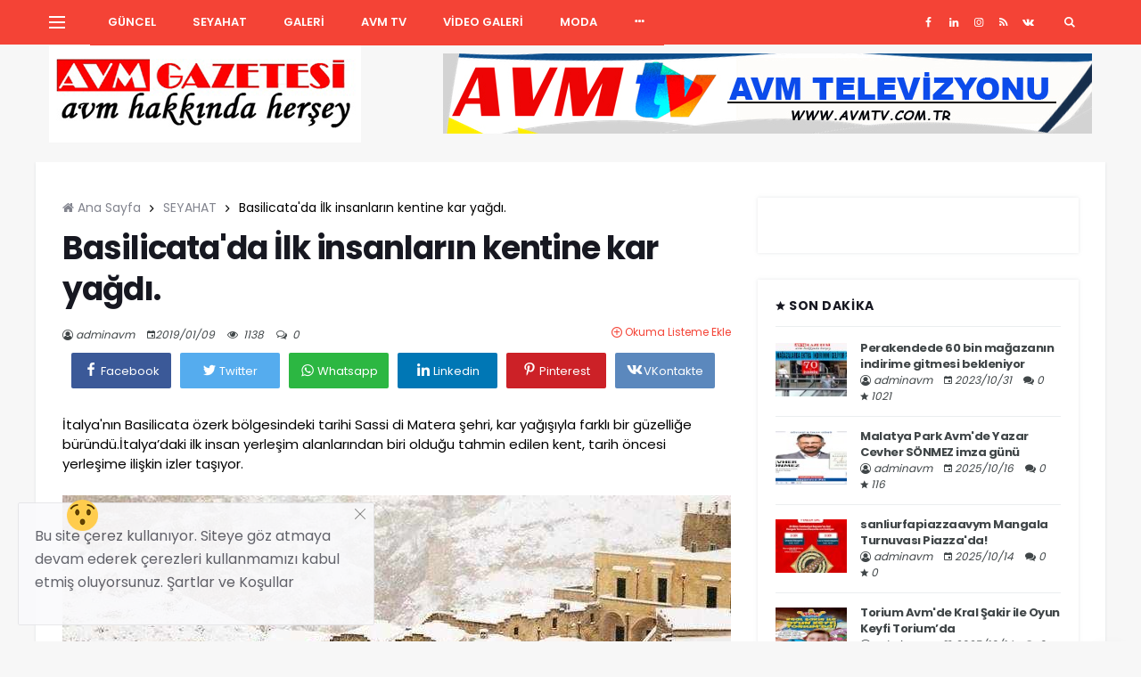

--- FILE ---
content_type: text/html; charset=UTF-8
request_url: https://avmgazetesi.com/ilk-insanlarin-kentine-kar-yagdi
body_size: 14522
content:
<!DOCTYPE html>
<!-- Bu yazılım 26 günde tamamlanmıştır. Her şey arama motorlarına göre dizayn edilmiştir.  -->
<!-- Basit olan hayattır, zor olan bizleriz.  -->
<!-- www.kurumsal.market / www.kurumsal.shop  -->
<!-- Engin Koray Ünlü - Mithat Minikli  -->

<html lang="tr"><head>
 <title>Basilicata&#039;da İlk insanların kentine kar yağdı. - Avm Gazetesi- Avm Haberleri-Avm Etkinlikleri-Avm Duyuruları</title> 

 <meta charset="utf-8">    
	 
	<meta http-equiv="X-UA-Compatible" content="IE=edge">
	 <meta name="viewport" content="width=device-width, initial-scale=1, shrink-to-fit=no" />  
	 <title>Basilicata&#039;da İlk insanların kentine kar yağdı. - Avm Gazetesi- Avm Haberleri-Avm Etkinlikleri-Avm Duyuruları</title>  
	 <meta name="description" content="Basilicata&amp;#039;da İlk insanların kentine kar yağdı."/>  
	 <meta name="keywords" content="Basilicata ,italya,Sassi di Matera "/>		
	 <meta name="author" content="Avm Gazetesi- Avm Haberleri-Avm Etkinlikleri-Avm Duyuruları"/>   
	 <meta name="robots" content="all"/>	
	 <meta name="designer" content="Avm Gazetesi- Avm Haberleri-Avm Etkinlikleri-Avm Duyuruları">
	 <meta name="owner" content="Avm Gazetesi- Avm Haberleri-Avm Etkinlikleri-Avm Duyuruları">
	 <meta name="copyright" content= "Copyright 2018 © Avm Gazetesi- Avm Haberleri-Avm Etkinlikleri-Avm Duyuruları"> 
	 <meta name="content-language" content="tr"> <meta name="classification" content="Business"> 
	 <meta name="distribution" content="Global / Local"> <meta name="rating" content="General"> 
	 <meta http-equiv="window-target" content="_top">    <meta name="robots" content="all"/>   
	 <meta name="revisit-after" content="1 Days"/>			
	 
	 <meta property="og:locale" content="tr_TR"/>    
	 <meta property="og:site_name" content="Haber"/>	 <meta property="og:type" content="article"/>    
	 <meta property="og:title" content="Basilicata&#039;da İlk insanların kentine kar yağdı."/>
	 <meta property="og:description" content="İtalya&#039;nın Basilicata özerk bölgesindeki tarihi Sassi di Matera şehri, kar yağışıyla farklı bir güzelliğe büründü.İtalya’daki ilk insan yerleşim alanlarından biri olduğu tahmin edilen kent, tarih öncesi yerleşime ilişkin izler taşıyor.
"/>
	 <meta property="og:url" content="https://avmgazetesi.com/ilk-insanlarin-kentine-kar-yagdi"/>    
	 <meta property="og:image" content="https://avmgazetesi.com/uploads/images/image_750x415_5c3673b70e9b3.jpg"/>  
	 <meta property="og:image:width" content="750"/>    
	 <meta property="og:image:height" content="415"/>   
	 <meta name="twitter:card" content=summary/>  
	 <meta name="twitter:title" content="Basilicata&#039;da İlk insanların kentine kar yağdı."/>  
	 <meta name="twitter:description" content="İtalya&#039;nın Basilicata özerk bölgesindeki tarihi Sassi di Matera şehri, kar yağışıyla farklı bir güzelliğe büründü.İtalya’daki ilk insan yerleşim alanlarından biri olduğu tahmin edilen kent, tarih öncesi yerleşime ilişkin izler taşıyor.
"/> 
	 <meta name="twitter:image" content="https://avmgazetesi.com/uploads/images/image_750x415_5c3673b70e9b3.jpg"/>  
	 <meta property="article:tag" content="Basilicata"/>  
	 <meta property="article:tag" content="italya"/>  
	 <meta property="article:tag" content="Sassi di Matera"/>   
	 <link rel="canonical" href="https://avmgazetesi.com/ilk-insanlarin-kentine-kar-yagdi"/>		
	 	    
	 <link rel="shortcut icon" type="image/png" href="https://avmgazetesi.com/uploads/logo/logo_652e71a78494e.png"/>
	   
	 <link href="https://fonts.googleapis.com/css?family=Open+Sans:300,400,600,700&amp;subset=cyrillic-ext,greek-ext,latin-ext,vietnamese" rel="stylesheet">    <link href="https://fonts.googleapis.com/css?family=Open+Sans:300,400,600,700&amp;subset=cyrillic-ext,greek-ext,latin-ext,vietnamese" rel="stylesheet">	<link href="https://fonts.googleapis.com/css?family=Open+Sans:300,400,600,700&amp;subset=cyrillic-ext,greek-ext,latin-ext,vietnamese" rel="stylesheet">     

  <!-- Google Fonts -->
  <link href="https://fonts.googleapis.com/css?family=Poppins:300,400,600,700,900&amp;subset=latin-ext" rel="stylesheet">

  <!-- Css -->
  <link rel="stylesheet" href="https://avmgazetesi.com/assets/css/bootstrap.min.css" />
  <link rel="stylesheet" href="https://avmgazetesi.com/assets/css/font-icons.css" />
  <link rel="stylesheet" href="https://avmgazetesi.com/assets/css/style.css" />
	
  <!-- Favikon -->
  

  <!-- Hızlı Yükleme -->
  <script src="https://avmgazetesi.com/assets/js/lazysizes.min.js"></script>
  
	  

	
	 
	   
	 <link href="https://avmgazetesi.com/assets/css/colors/kirmizi.css" rel="stylesheet"/>
	 	    
	<link rel="stylesheet" href="https://avmgazetesi.com/assets/vendor/font-icons/css/kurumsal-icons.min.css"/>
	   
	 
	 

	 	 <style>
    body {
    font-family: "Poppins", Helvetica, Arial, sans-serif;    }
    .widget-title .title, .home-slider-item .title, .reactions .title-reactions, .poll .title, .w-popular-list li .title, .random-post-slider .item-info .title, .first-tmp-slider-item .item-info .title, .post-item-horizontal .title, .post-item .title, .footer-widget .title, .f-random-list li .title, .post-content .post-title .title, .related-posts .post-list li .title, .related-posts .related-post-title .title, .comment-tabs a, .page-title, .leave-reply-title, .post-item-boxed .title, .w-our-picks-list li .title, .gallery-category-title, .post-content .post-summary h2  {
    font-family: "Poppins", Helvetica, Arial, sans-serif;    }
	
	
    .post-item-horizontal .item-image {float: left;}  .post-item-horizontal .item-content {float: left;}
	.text-style {
    font-family: "Poppins", Helvetica, Arial, sans-serif;    }
</style>
    <script>var rtl = false;</script>
	 
	     
	 <script>  	 var csfr_token_name = 'infinite_csrf_token';var csfr_cookie_name = 'infinite_csrf_cookie';var base_url = 'https://avmgazetesi.com/';var is_recaptcha_enabled = false;var lang_folder = 'turkish';        
	     </script>
	 
	 
	 
	 
	 <script type="application/ld+json">{  "@context": "http://schema.org",  "@type": "Person",  "name": "Avm Gazetesi- Avm Haberleri-Avm Etkinlikleri-Avm Duyuruları",  "url": "https://avmgazetesi.com/",  "sameAs": [    "#",    "",    "https://plus.google.com/104420557581853445760",	"#",	"#avmgazetesi",	"#",	"#"  ]}</script><script type="application/ld+json">{  "@context": "http://schema.org",  "@type": "Organization",  "url": "https://avmgazetesi.com/",  "logo": "https://avmgazetesi.com/uploads/logo/logo_652e651436cf5.png",  "contactPoint": [    { "@type": "ContactPoint",      "telephone": "+1-401-555-1212",      "contactType": "customer service"    }  ]}</script>
	 
	 
	 
	 </head><body class="bg-light style-default">  
	 
	 
	 
	 <header class="nav" style="margin-top: 0px;z-index: 999999;">     
	 


   <header class="yanmenu" id="yanmenu">

    <!-- kapat -->
    <div class="yanmenu__kapat">
      <button class="yanmenu__kapat-button" id="yanmenu__kapat-button" aria-label="close yanmenu">
        <i class="ui-close yanmenu__kapat-icon"></i>
      </button>
    </div>
    
    <!-- Nav -->
    <menu class="yanmenu__menu-icerik">
      <ul class="yanmenu__menu" role="menubar">
        <!-- Kategoriler -->
        
		 <li class="active">
                                     <a  class="yanmenu__menu-link yanmenu__menu-link-kategori yanmenu__menu-link--orange" href="https://avmgazetesi.com/" >Ana Sayfa</a>
                </li>
	
                                           <li >
                                <a class="yanmenu__menu-link yanmenu__menu-link-kategori yanmenu__menu-link--orange"  href="https://avmgazetesi.com/giris" >
                                    ÜYE GİRİŞİ                                </a>
                            </li>
                            <li >
                                <a class="yanmenu__menu-link yanmenu__menu-link-kategori yanmenu__menu-link--orange" href="https://avmgazetesi.com/kayitol" >
                                    ÜYE OLUN                                </a>
                            </li>
                         							
		
                                                                                                                    
       <li>
	   		
          <a class="yanmenu__menu-link yanmenu__menu-link-kategori yanmenu__menu-link--orange" href="https://avmgazetesi.com/kategori/guncel" >GÜNCEL</a>
          <button class="yanmenu__menu-toggle" aria-haspopup="true" aria-label="actinmi yikiliyor"><i class="ui-arrow-down"></i></button>
          <ul class="yanmenu__menu-yikiliyor">
                                                                       <li><a class="yanmenu__menu-link yanmenu__menu-link-kategori yanmenu__menu-link--orange" href="https://avmgazetesi.com/kategori/yasam" >Yaşam</a></li>
                                                                  </ul>
        </li>
                                                                                                                                                                                                             
               <li > 
                  <a class="yanmenu__menu-link" href="https://avmgazetesi.com/kategori/Seyahat" class="sidenav__menu-url" > SEYAHAT</a>
                  
                </li>
                                                                                                                                                                                 
               <li > 
                  <a class="yanmenu__menu-link" href="https://avmgazetesi.com/galeri" class="sidenav__menu-url" > GALERİ</a>
                  
                </li>
                                                                                                                                                                                 
               <li > 
                  <a class="yanmenu__menu-link" href="https://avmgazetesi.com/kategori/avm tv" class="sidenav__menu-url" > AVM TV</a>
                  
                </li>
                                                                                                                                                                                 
               <li > 
                  <a class="yanmenu__menu-link" href="https://avmgazetesi.com/kategori/video-galeri" class="sidenav__menu-url" > VİDEO GALERİ</a>
                  
                </li>
                                                                                                                                                                                 
               <li > 
                  <a class="yanmenu__menu-link" href="https://avmgazetesi.com/kategori/moda" class="sidenav__menu-url" > MODA</a>
                  
                </li>
                                                                                                                                                                                                                                                                                                                                                        


						
						
						
						                  </ul>
                </li>
        

       
      </ul>
    </menu>

    <div class="sosyalags yanmenu__sosyalaglar"> 
       <a href="#" class="sosyalag sosyalag-facebook " aria-label="facebook"><i class="ui-facebook"></i></a>
  
			  
<a href="#" class="sosyalag sosyalag-linkedin " aria-label="google+"><i class="ui-linkedin"></i></a>
			
			  
 <a href="#avmgazetesi" class="sosyalag sosyalag-instagram " aria-label="instagram"><i class="ui-instagram"></i></a>
	  
<a href="https://avmgazetesi.com/rss-beslemeleri" class="sosyalag sosyalag-rss " aria-label="youtube"><i class="ui-rss"></i></a>
					  
				  
	  
<a href="#" class="sosyalag sosyalag-facebook " aria-label="vk"><i class="ui-vkontakte"></i></a>
							  








    </div>
  </header><!-- son yanmenu -->


  <main class="main oh" id="main">

    <!-- Menüler -->
    <header class="menu">

      <div class="menu__tutacagi menu--yapiskani">
        <div class="icerikabimiz relative">
          <div class="esnek-ebeveyn">

            <!-- Son Menü Butonu -->
            <button class="menu-ikon-gecis" id="menu-ikon-gecis" aria-label="Yan Menu Ac">
              <span class="menu-ikon-gecis__box">
                <span class="menu-ikon-gecis__inner"></span>
              </span>
            </button> <!-- Son Menü Butonları -->

            <!-- Mobil logo -->
           <a href="https://avmgazetesi.com/" class="logo mobil--logosu d-lg-none">
              <img class="logo__img" width="%100px" height="100px" src="https://avmgazetesi.com/uploads/logo/logo_652e651436cf5.png" srcset="https://avmgazetesi.com/uploads/logo/logo_652e651436cf5.png 1x, https://avmgazetesi.com/uploads/logo/logo_652e651436cf5.png 2x" alt="logo">
            </a>
			
			
            <!-- Menü-parçası  -->
            <menu class="esnek-kamil menu__sarmasi y-boyle y-la-kapat">              
              <ul class="menu__menu">

                
                                                                                                                            

                <li class="menu__yikiliyor  ">
								
								
                  <a href="https://avmgazetesi.com/kategori/guncel">GÜNCEL</a>
                  <ul class="menu__yikiliyor-menu">
				                                                              <li><a href="https://avmgazetesi.com/kategori/yasam">Yaşam</a></li>
                                                                          </ul>
                </li>                
                                                                                                                                                                                                                            <li class="nav ">
                  <a href="https://avmgazetesi.com/kategori/Seyahat"> SEYAHAT</a>
                  
                </li>
                                                                                                                                                                                                <li class="nav ">
                  <a href="https://avmgazetesi.com/galeri"> GALERİ</a>
                  
                </li>
                                                                                                                                                                                                <li class="nav ">
                  <a href="https://avmgazetesi.com/kategori/avm tv"> AVM TV</a>
                  
                </li>
                                                                                                                                                                                                <li class="nav ">
                  <a href="https://avmgazetesi.com/kategori/video-galeri"> VİDEO GALERİ</a>
                  
                </li>
                                                                                                                                                                                                <li class="nav ">
                  <a href="https://avmgazetesi.com/kategori/moda"> MODA</a>
                  
                </li>
                                                                                                                                                                                                                                                                                                                                                                                     <li class="menu__yikiliyor" >
                    <a class="dropdown-toggle dropdown-more" data-toggle="dropdown" href="#">
                        <i class="icon-ellipsis-h more-sign"></i>
                    </a>
                    <ul class="menu__yikiliyor-menu">
                                                                                                                                                                                                                                                                                                                                                                                                                                                                                                                                                                                                                                                                                                                                                                                                                                                                                                                                                                                                                                                                                                                                                                                <li>
                                            <a href="https://avmgazetesi.com/kategori/saglik">
                                                SAĞLIK                                            </a>
                                        </li>
                                                                                                                                                                                                                                                                                                                                                                                        <li>
                                            <a href="https://avmgazetesi.com/iletisim">
                                                İletişim                                            </a>
                                        </li>
                                                                                                                                                                                                                                                                                    </ul>

                </li>
            

              </ul>  <!-- son menu -->
            </menu> <!-- son menu-parçası -->

            <!-- Sağ menü -->
            <div class="menu__right menu--align-right d-lg-flex">

              <!-- Sosyal Ağlar -->
              <div class="menu__sag-adami sosyalags menu__sosyalags y-boyle d-lg-flex"> 
                 <a href="#" class="sosyalag sosyalag-facebook sosyalag--nobase" aria-label="facebook"><i class="ui-facebook"></i></a>
  
			  
<a href="#" class="sosyalag sosyalag-linkedin sosyalag--nobase" aria-label="google+"><i class="ui-linkedin"></i></a>
			
			  
 <a href="#avmgazetesi" class="sosyalag sosyalag-instagram sosyalag--nobase" aria-label="instagram"><i class="ui-instagram"></i></a>
	  
<a href="https://avmgazetesi.com/rss-beslemeleri" class="sosyalag sosyalag-rss sosyalag--nobase" aria-label="youtube"><i class="ui-rss"></i></a>
					  
				  
	  
<a href="#" class="sosyalag sosyalag-facebook sosyalag--nobase" aria-label="vk"><i class="ui-vkontakte"></i></a>
							  








              </div>

              <!-- Arama -->
              <div class="menu__sag-adami menu__arama">
                <a href="#" class="menu__arama-tetikleyici" id="menu__arama-tetikleyici">
                  <i class="ui-arama menu__arama-tetikleyici-icon"></i>
                </a>
                <div class="menu__arama-kutusu" name="q" id="menu__arama-kutusu">
                  <form class="menu__arama-form">
				  <form class="nav__search-form" action="https://avmgazetesi.com/ara" method="get" accept-charset="utf-8">
                    <input type="text" name="q" placeholder="Ara bul..." required  class="menu__arama-girisi">
                    <button type="submit" class="arama-butonu mtk mtk-lg mtk-rengi mtk-buton">
                      <i class="ui-arama menu__arama-icon"></i>
                    </button>
                  </form>
                </div>
                </form> 
              </div>

            </div> <!-- sağ menü son -->  
        
          </div> <!-- son esnek-ebeveyn -->
        </div> <!-- son icerikabimiz -->

      </div>
    </header> <!-- son menuigation -->
  
    <!-- Üst Kısım -->
    <div class="header">
      <div class="icerikabimiz">
        <div class="esnek-ebeveyn ogeleri-hizala-ortala">
          
          <!-- Logo -->
          <a href="https://avmgazetesi.com/" class="logo y-boyle y-la-kapat">
              <img class="logo__img" width="350px" height="%100px" src="https://avmgazetesi.com/uploads/logo/logo_652e651436cf5.png" srcset="https://avmgazetesi.com/uploads/logo/logo_652e651436cf5.png 1x, https://avmgazetesi.com/uploads/logo/logo_652e651436cf5.png 2x" alt="logo">
            </a>

          <!-- Reklam 728 -->
          <div class="yazi-ortala"style="
    margin-top: 30px;
">
              

    
    
        
                            <section class="col-sm-12 bn-lg bn-list p-t-0" >
                        <a href=""><img src="https://www.avmgazetesi.com/uploads/blocks/block_65e426bd761a9.jpg" alt=""></a>                </section>
            
                            <section class="col-sm-12 bn-md bn-list p-t-0">
                        <a href=""><img src="https://www.avmgazetesi.com/uploads/blocks/block_652e6e53697b1.png" alt=""></a>                </section>
            
        

                    <section class="col-sm-12 bn-sm bn-list p-t-0">
                    <a href=""><img src="https://www.avmgazetesi.com/uploads/blocks/block_652e814a93359.png" alt=""></a>            </section>
        
    

<!-- reklam alan�

-->
          </div>

        </div>
      </div>
    </div> <!-- Son Üst Kısım -->
	
	

  
	 </header> ﻿<script type="application/ld+json">
{
  "@context": "http://schema.org",
  "@type": "NewsArticle",
  "mainEntityOfPage": {
    "@type": "WebPage",
    "@id": "https://google.com/article"
  },
  "headline": "Basilicata&amp;#039;da İlk insanların kentine kar yağdı.",
  "image": [
    "https://avmgazetesi.com/uploads/images/image_750x415_5c3673b70e9b3.jpg"
   ],
  "datePublished": "2019/01/09",
  "dateModified": "2019/01/09",
  "author": {
    "@type": "Person",
    "name": "adminavm"
  },
   "publisher": {
    "@type": "Organization",
    "name": "Avm Gazetesi- Avm Haberleri-Avm Etkinlikleri-Avm Duyuruları",
    "logo": {
      "@type": "ImageObject",
      "url": "https://avmgazetesi.com/uploads/logo/logo_652e651436cf5.png"
    }
  },
  "description": "İtalya&#039;nın Basilicata özerk bölgesindeki tarihi Sassi di Matera şehri, kar yağışıyla farklı bir güzelliğe büründü.İtalya’daki ilk insan yerleşim alanlarından biri olduğu tahmin edilen kent, tarih öncesi yerleşime ilişkin izler taşıyor.
"
}
</script>
    

  <main class="main oh" id="main">

    


    <div class="ana-icerik icerikabimiz" id="ana-icerik">

      <div class="row">
           <div class="container">
   
    </div> 
			
			
			
			

        <div class="col-lg-8 blog__icerik mb-30">
		 <ul class="breadcrumbs" style="
    margin-bottom: 0px;
    margin-top: 0px;
">            <li class="breadcrumbs__item">
              <a href="https://avmgazetesi.com/" class="breadcrumbs__url"><i class="ui-home"></i> Ana Sayfa</a>
            </li>
            <li class="breadcrumbs__item">
              <a href="https://avmgazetesi.com/kategori/Seyahat" class="breadcrumbs__url">SEYAHAT</a>
            </li>
            <li class="breadcrumbs__item breadcrumbs__item--current">
              Basilicata&#039;da İlk insanların kentine kar yağdı.            </li>
          </ul>
          <div class="icerik" style="
    padding-top: 0px;
    padding-left: 0px;
    padding-right: 0px;
    padding-bottom: 0px;
">           

            <article class="entry mb-0">
              
              <div class="single-post__entry-header entry__header">
                
                <h1 class="single-post__entry-title">
                  Basilicata&#039;da İlk insanların kentine kar yağdı.                </h1>

                <div class="entry__meta-holder">
                  <ul class="icerik__bilgisi">
                    <li class="icerik__bilgisi-yazar">
                     <i class="ui-yazar"></i>  adminavm                    </li>
                    <li class="icerik__bilgisi-tarih">
                      <span><i class="ui-tarih"></i>2019/01/09</span>
					  
                    </li>
                  
				  
                    <li class="icerik__bilgisi-yorumlar">
                                                          <span><i class="icon-eye"></i>&nbsp;&nbsp;1138</span>
                                                    </li>
                    <li class="icerik__bilgisi-yorumlar">
                                                           <span><i class="icon-comment"></i>&nbsp;&nbsp;0 </span>
                                                    </li>
					
                  </ul>					


                                    <a href="https://avmgazetesi.com/giris" class="add-to-reading-list pull-left">
                                        <i class="icon-plus-circle"></i>&nbsp;Okuma Listeme Ekle                                    </a>

                                								
                  
				  
                </div>
				<div class="post-share">
                                <a href="javascript:void(0)"
                                   onclick="window.open('https://www.facebook.com/sharer/sharer.php?u=https://avmgazetesi.com/ilk-insanlarin-kentine-kar-yagdi', 'Share This Post', 'width=640,height=450');return false"
                                   class="btn-share share facebook">
                                    <i class="icon-facebook"></i>
                                    <span class="hidden-sm">Facebook</span>
                                </a>

                                <a href="javascript:void(0)"
                                   onclick="window.open('https://twitter.com/share?url=https://avmgazetesi.com/ilk-insanlarin-kentine-kar-yagdi&amp;text=Basilicata&#039;da İlk insanların kentine kar yağdı.', 'Share This Post', 'width=640,height=450');return false"
                                   class="btn-share share twitter">
                                    <i class="icon-twitter"></i>
                                    <span class="hidden-sm">Twitter</span>
                                </a>

                                <a href="https://api.whatsapp.com/send?text=Basilicata&#039;da İlk insanların kentine kar yağdı. - https://avmgazetesi.com/ilk-insanlarin-kentine-kar-yagdi" target="_blank"
                                   class="btn-share share whatsapp">
                                    <i class="icon-whatsapp"></i>
                                    <span class="hidden-sm">Whatsapp</span>
                                </a>

                                <a href="javascript:void(0)"
                                   onclick="window.open('http://www.linkedin.com/shareArticle?mini=true&amp;url=https://avmgazetesi.com/ilk-insanlarin-kentine-kar-yagdi', 'Share This Post', 'width=640,height=450');return false"
                                   class="btn-share share linkedin">
                                    <i class="icon-linkedin"></i>
                                    <span class="hidden-sm">Linkedin</span>
                                </a>

                                <a href="javascript:void(0)"
                                   onclick="window.open('http://pinterest.com/pin/create/button/?url=https://avmgazetesi.com/ilk-insanlarin-kentine-kar-yagdi&amp;media=https://avmgazetesi.com/uploads/images/image_750x_5c3673b6a4945.jpg', 'Share This Post', 'width=640,height=450');return false"
                                   class="btn-share share pinterest">
                                    <i class="icon-pinterest"></i>
                                    <span class="hidden-sm">Pinterest</span>
                                </a>
								<a href="javascript:void(0)"
                                   onclick="window.open('http://vkontakte.ru/share.php?url=https://avmgazetesi.com/ilk-insanlarin-kentine-kar-yagdi&amp;media=https://avmgazetesi.com/uploads/images/image_750x_5c3673b6a4945.jpg', 'Share This Post', 'width=640,height=450');return false"
                                   class="btn-share share vk">
                                    <i class="icon-vk"></i>
                                    <span class="hidden-sm">VKontakte</span>
                                </a>
                            </div>
				<div class="post-summary" style="
    color: black;
">
				
                              <br>
                                    İtalya'nın Basilicata özerk bölgesindeki tarihi Sassi di Matera şehri, kar yağışıyla farklı bir güzelliğe büründü.İtalya’daki ilk insan yerleşim alanlarından biri olduğu tahmin edilen kent, tarih öncesi yerleşime ilişkin izler taşıyor.
 
                                
                            </div>
              </div> 

              <div class="entry__img-holder">
			                                  <div class="post-image">
<div class="iconlarx40">
                                                                           <div class=" saskin x40"><a href="https://avmgazetesi.com/yaziruhhali/saskin"></a> </div>
                                            
                                           
                                        
                                                                    </div>
                                                                                                                        <img src="https://avmgazetesi.com/uploads/images/image_750x_5c3673b6a4945.jpg"   width="%100px" height="%100px" 
                                                 class="img-responsive center-image"
                                                 alt="Basilicata&#039;da İlk insanların kentine kar yağdı."/>
                                                                                                            </div>
                            <br>
							 

    
    
        
                            <section class="col-sm-12 bn-lg bn-list p-t-0" >
                        <a href="http://www.radyokartal.com.tr"><img src="https://avmgazetesi.com/uploads/blocks/block_65489b6eb87e5.jpg" alt=""></a>                </section>
            
                            <section class="col-sm-12 bn-md bn-list p-t-0">
                        <a href="http://www.maskotuzmani.com"><img src="https://avmgazetesi.com/uploads/blocks/block_6548a4a534bd6.jpg" alt=""></a>                </section>
            
        

                    <section class="col-sm-12 bn-sm bn-list p-t-0">
                    <a href=""><img src="https://www.ilanrehber.com/uploads/blocks/block_5c39e35fdfc73.jpg" alt="Reklamlar"  width="%100px" height="%100px"></a>            </section>
        
    

<!-- reklam alan�

-->

              </div>
			                             

              <div class="icerik__yazim">

                

                <div class="icerik__yazim">
                   <p>İtalya’daki ilk insan yerleşim alanlarından biri olduğu tahmin edilen kent, tarih öncesi yerleşime ilişkin izler taşıyor.</p>

<p><a href="https://i.sozcu.com.tr/wp-content/uploads/2019/01/ita1.jpg"><img alt="ita1" src="https://blogcu.kurumsal.shop/uploads/images/image_750x415_5c3673975cb4a.jpg" style="height:415px; width:750px" /></a></p>

<p>Mağara evleriyle ünlü kentte, M.Ö. 7000 yıllarında burada insanların yaşadığına dair bulgular elde edilmiş.</p>

<p> </p>

<p><a href="https://i.sozcu.com.tr/wp-content/uploads/2019/01/ita2.jpg"><img alt="ita2" src="https://blogcu.kurumsal.shop/uploads/images/image_750x415_5c36738b371f8.jpg" style="height:415px; width:750px" /></a></p>

<p>1993 yılında Dünya Mirası ilan edilen Sassi di Matera, aynı zamanda 2019 İtalya Kültür Kenti seçildi.</p>

<p><a href="https://i.sozcu.com.tr/wp-content/uploads/2019/01/ita3.jpg"><img alt="ita3" src="https://blogcu.kurumsal.shop/uploads/images/image_750x415_5c36737ef1459.jpg" style="height:415px; width:750px" /></a></p>

<p><a href="https://i.sozcu.com.tr/wp-content/uploads/2019/01/ita5.jpg"><img alt="ita5" src="https://blogcu.kurumsal.shop/uploads/images/image_750x415_5c367371af06d.jpg" style="height:415px; width:750px" /></a></p>

<p><a href="https://i.sozcu.com.tr/wp-content/uploads/2019/01/ita6.jpg"><img alt="ita6" src="https://blogcu.kurumsal.shop/uploads/images/image_750x415_5c36736625309.jpg" style="height:415px; width:750px" /></a></p>

                         
								
								                                    
                                        </div>
                                    
                            
                 

                                        
                                  
                               
                  
<div class="post-share" style="float:left;">
                                <a href="javascript:void(0)"
                                   onclick="window.open('https://www.facebook.com/sharer/sharer.php?u=https://avmgazetesi.com/ilk-insanlarin-kentine-kar-yagdi', 'Share This Post', 'width=640,height=450');return false"
                                   class="btn-share share facebook">
                                    <i class="icon-facebook"></i>
                                    <span class="hidden-sm">Facebook</span>
                                </a>

                                <a href="javascript:void(0)"
                                   onclick="window.open('https://twitter.com/share?url=https://avmgazetesi.com/ilk-insanlarin-kentine-kar-yagdi&amp;text=Basilicata&#039;da İlk insanların kentine kar yağdı.', 'Share This Post', 'width=640,height=450');return false"
                                   class="btn-share share twitter">
                                    <i class="icon-twitter"></i>
                                    <span class="hidden-sm">Twitter</span>
                                </a>

                                <a href="https://api.whatsapp.com/send?text=Basilicata&#039;da İlk insanların kentine kar yağdı. - https://avmgazetesi.com/ilk-insanlarin-kentine-kar-yagdi" target="_blank"
                                   class="btn-share share whatsapp">
                                    <i class="icon-whatsapp"></i>
                                    <span class="hidden-sm">Whatsapp</span>
                                </a>

                                <a href="javascript:void(0)"
                                   onclick="window.open('http://www.linkedin.com/shareArticle?mini=true&amp;url=https://avmgazetesi.com/ilk-insanlarin-kentine-kar-yagdi', 'Share This Post', 'width=640,height=450');return false"
                                   class="btn-share share linkedin">
                                    <i class="icon-linkedin"></i>
                                    <span class="hidden-sm">Linkedin</span>
                                </a>

                                <a href="javascript:void(0)"
                                   onclick="window.open('http://pinterest.com/pin/create/button/?url=https://avmgazetesi.com/ilk-insanlarin-kentine-kar-yagdi&amp;media=https://avmgazetesi.com/uploads/images/image_750x_5c3673b6a4945.jpg', 'Share This Post', 'width=640,height=450');return false"
                                   class="btn-share share pinterest">
                                    <i class="icon-pinterest"></i>
                                    <span class="hidden-sm">Pinterest</span>
                                </a>
								<a href="javascript:void(0)"
                                   onclick="window.open('http://vkontakte.ru/share.php?url=https://avmgazetesi.com/ilk-insanlarin-kentine-kar-yagdi&amp;media=https://avmgazetesi.com/uploads/images/image_750x_5c3673b6a4945.jpg', 'Share This Post', 'width=640,height=450');return false"
                                   class="btn-share share vk">
                                    <i class="icon-vk"></i>
                                    <span class="hidden-sm">VKontakte</span>
                                </a>
                            </div>
                </div> 
				
              </div> 
			  
			  <div class="">
        

    
    
        
                            <section class="col-sm-12 bn-lg bn-list p-t-0" >
                        <a href=""><img src="https://avmgazetesi.com/uploads/blocks/block_65489b85c257c.jpg" alt=""></a>                </section>
            
                            <section class="col-sm-12 bn-md bn-list p-t-0">
                        <a href="http://www.maskotuzmani.com"><img src="https://avmgazetesi.com/uploads/blocks/block_6548a3869a1ec.jpg" alt=""></a>                </section>
            
        

                    <section class="col-sm-12 bn-sm bn-list p-t-0">
                    <a href=""><img src="https://www.ilanrehber.com/uploads/blocks/block_5c39e36e86ccd.jpg" alt="Reklamlar"  width="%100px" height="%100px"></a>            </section>
        
    

<!-- reklam alan�

-->
		</div>		
             
              <div class="icerik__etiketler">
                    
					
                    <span class="icerik__etiketler-label">Etiketler:</span>
										
					<a  href="https://avmgazetesi.com/etiket/basilicata" rel="tag">
                                                Basilicata                    					
					<a  href="https://avmgazetesi.com/etiket/italya" rel="tag">
                                                italya                    					
					<a  href="https://avmgazetesi.com/etiket/sassi-di-matera" rel="tag">
                                                Sassi di Matera                                      </div> 
 

           
             

              
			  <div class="entry-author clearfix">
              




   

                <img src="https://avmgazetesi.com/assets/img/user.png"   width="%100px" height="%100px"  alt="yonetim" class="avatar lazyload
                <div class="entry-author__info">
                  <h6 class="entry-author__name">
                    <a href="https://avmgazetesi.com/profil/adminavm">adminavm</a>
                  </h6>
                  <p class="mb-0"></p>
				  <div class="about-author-right">

                    <div class="about-author-row">
                        

                        <div class="" style=" width="" ">
                            <ul class="author-social">
                                
                                                                
                                                                
                                
                                                                
                                                                
                                                                
                                                                                            </ul>
                        </div>

                    </div>

                </div>
               
				
                  
			  
			  
            


        
</div>
              
              <section class="section related-posts mt-40 mb-0">
                <div class="title-wrap title-wrap--line title-wrap--pr">
                  <h3 class="section-title">Benzer Yazılar</h3>
                </div>

                
                <div id="owl-posts" class="owl-carousel owl-theme">  
				              <article class="icerik">
			
                <div class="icerik__res-sahip">
                 
                    <div class="thumb-icerikabimiz thumb-75">
                                <img src="https://avmgazetesi.com/assets/img/bg_mid.jpg" width="%100px" height="%100px" data-src="https://avmgazetesi.com/uploads/images/image_750x415_5c3677758ea64.jpg" class="img-responsive  lazyload"
             alt="Doğa ve fotoğraf tutkunlarının gözdesi: Diyarbakır"    onerror="javascript:this.src='https://avmgazetesi.com/assets/img/bg_mid.jpg'">
                        </div>
                 
                </div>

                <div class="icerik__bolumu">
                  <div class="icerik__ustalan">
                    <h2 class="icerik__basligi icerik__basligi--sm">
                       </a>                    <a href="https://avmgazetesi.com/doga-ve-fotograf-tutkunlarinin-gozdesi-diyarbakir">
                                Doğa ve fotoğraf tutkunlarının gözdesi: Diyarbakır                            </a>
                    </h2>
                     <ul class="icerik__bilgisi">
                      <li >
                         
	
	
	<ul class="icerik__bilgisi">
                      
                      <li class="icerik__bilgisi-tarih">
                        <i class="ui-tarih"></i>
                        2019/01/09                      </li>
					                        <li class="icerik__bilgisi-yorumlar">
                        <i class="ui-yorumlar"></i>
                        0                      </li>					  	
					  <li class="icerik__bilgisi-yorumlar">
                        <i class="ui-yildiz"></i>
                        657                      </li>                    </ul>
	
	
	
        
  
        
                          </li>
                    </ul>
                  </div>
                </div> 
              </article>                                <article class="icerik">
			
                <div class="icerik__res-sahip">
                 
                    <div class="thumb-icerikabimiz thumb-75">
                                <img src="https://avmgazetesi.com/assets/img/bg_mid.jpg" width="%100px" height="%100px" data-src="https://avmgazetesi.com/uploads/images/image_750x415_5c361b7d02f9c.jpg" class="img-responsive  lazyload"
             alt="Giresun Adası için UNESCO Dünya Miras Geçici Listesi’ne başvuru"    onerror="javascript:this.src='https://avmgazetesi.com/assets/img/bg_mid.jpg'">
                        </div>
                 
                </div>

                <div class="icerik__bolumu">
                  <div class="icerik__ustalan">
                    <h2 class="icerik__basligi icerik__basligi--sm">
                       </a>                    <a href="https://avmgazetesi.com/giresun-adasi-icin-unesco-dunya-miras-gecici-listesine-basvuru">
                                Giresun Adası için UNESCO Dünya Miras Geçici Listesi’ne...                            </a>
                    </h2>
                     <ul class="icerik__bilgisi">
                      <li >
                         
	
	
	<ul class="icerik__bilgisi">
                      
                      <li class="icerik__bilgisi-tarih">
                        <i class="ui-tarih"></i>
                        2019/01/09                      </li>
					                        <li class="icerik__bilgisi-yorumlar">
                        <i class="ui-yorumlar"></i>
                        0                      </li>					  	
					  <li class="icerik__bilgisi-yorumlar">
                        <i class="ui-yildiz"></i>
                        672                      </li>                    </ul>
	
	
	
        
  
        
                          </li>
                    </ul>
                  </div>
                </div> 
              </article>                                <article class="icerik">
			
                <div class="icerik__res-sahip">
                 
                    <div class="thumb-icerikabimiz thumb-75">
                                <img src="https://avmgazetesi.com/assets/img/bg_mid.jpg" width="%100px" height="%100px" data-src="https://avmgazetesi.com/uploads/images/image_750x415_5c367489c799e.jpg" class="img-responsive  lazyload"
             alt="İslam mimarisinin benzersiz eserlerinden Rohtas Kalesi"    onerror="javascript:this.src='https://avmgazetesi.com/assets/img/bg_mid.jpg'">
                        </div>
                 
                </div>

                <div class="icerik__bolumu">
                  <div class="icerik__ustalan">
                    <h2 class="icerik__basligi icerik__basligi--sm">
                       </a>                    <a href="https://avmgazetesi.com/islam-mimarisinin-benzersiz-eserlerinden-rohtas-kalesi">
                                İslam mimarisinin benzersiz eserlerinden Rohtas Kalesi                            </a>
                    </h2>
                     <ul class="icerik__bilgisi">
                      <li >
                         
	
	
	<ul class="icerik__bilgisi">
                      
                      <li class="icerik__bilgisi-tarih">
                        <i class="ui-tarih"></i>
                        2019/01/09                      </li>
					                        <li class="icerik__bilgisi-yorumlar">
                        <i class="ui-yorumlar"></i>
                        0                      </li>					  	
					  <li class="icerik__bilgisi-yorumlar">
                        <i class="ui-yildiz"></i>
                        667                      </li>                    </ul>
	
	
	
        
  
        
                          </li>
                    </ul>
                  </div>
                </div> 
              </article>                               
              
            </div> 

				
				
              </section>            

            </article> 
<br><br>
        
		
		
                            
                          <div id="comment-result">
                                                        <input type="hidden" value="5" id="post_comment_limit">
<div class="row">
    <div class="col-sm-12">

<div class="entry-comments">
               <ul class="comment-list">
			   
              </ul>         
            </div>
</div>
</div>                                                    </div>        
                       
						
						
            <div class="tabs"> 
              <ul class="tabs__list">
                <li class="tabs__item tabs__item--active">
                   <a href="#tab-1" class="tabs__url tabs__trigger">Yorumlar</a>                  </li>
                <li class="tabs__item">
                  <a href="#tab-2" class="tabs__url tabs__trigger">Facebook Yorumları</a>                </li>
                
              </ul> 
            </div>
            
            <div class="tabs__content tabs__content-trigger">             
              <div class="tabs__content-pane tabs__content-pane--active" id="tab-1">
                <p> 			
                
	
	
		<div id="respond" class="comment-respond">
		<input type="hidden" name="parent_id" value="0">
        <input type="hidden" name="user_id" value="0">
        <input type="hidden" name="post_id" value="46">
	
              <div class="title-wrap">
                <h5 class="comment-respond__title section-title">Bir Yorum Yaz</h5>
              </div>
              <form id="form" class="comment-form" method="post" action="#">
                <p class="comment-form-comment">
                  <label for="comment">Yorumunuz</label>
            <textarea id="comment" name="comment" class="form-control form-input form-textarea" maxlength="4999" placeholder="Yorum"></textarea>
                </p>

                <div class="row row-20">
                  <div class="col-lg-4">
                    <label for="name">İsim: *</label>
                    <input type="text" name="name" id="name" class="form-control form-input" maxlength="40" placeholder="İsim">
                  </div>
                  <div class="col-lg-4">
                    <label for="comment">Email: *</label>
                     <input type="email" name="email" id="email" class="form-control form-input" maxlength="100" placeholder="Email">
                  </div>
                
                </div>

                <p class="comment-form-submit">
				                 <button type="submit" class="btn btn-lg btn-color btn-button" value="Post Comment" id="submit-message" >Gönder</button 
                </p>
                
              </form>
            </div> 
				
				</p>
              </div>
              
                			
                <div class="tabs__content-pane" id="tab-2" class="fb-comments" data-href="https://avmgazetesi.com/ilk-insanlarin-kentine-kar-yagdi" data-width="100%" data-numposts="5"
                                                         data-colorscheme="light">
														 
														 <div class="fb-comments" data-href="https://avmgazetesi.com/ilk-insanlarin-kentine-kar-yagdi" data-width="100%" data-numposts="5"
                                                         data-colorscheme="light">
				
				
				
														</div> 
														 
														 
				
              </div>              
            
          </div>
		  		
            
			
			
			
			



				   				

				
			 
				
				
          </div> ﻿
<aside class="col-lg-4 yanalan yanalan--right">
                     

    
    
        
              <div class="bilesen bilesen_medya_resim">  
                          

                    
                        <a href=""><img src="https://www.avmgazetesi.com/uploads/blocks/block_652e85e73953c.png" alt=""></a>                    
                </div>
            
        

        
    

<!-- reklam alan�

-->

		  <div class="bilesen bilesen-reviews">
            <h4 class="bilesen-baslik"> <i class="ui-yildiz"></i> Son Dakika</h4>
            <ul class="yazi-liste-ufak">
			
						
              <li class="yazi-liste-ufak__item">
                <article class="yazi-liste-ufak__icerik clearfix">
                  <div class="yazi-liste-ufak__img-holder">
                    <div class="thumb-icerikabimiz thumb-75">
                      <a href="tekil-yazi.html">
                                <img src="[data-uri]" width="%100px" height="%100px" data-src="https://avmgazetesi.com/uploads/images/image_100x75_6540d947d0ecc.jpg" class="img-responsive  lazyload"
             alt="Perakendede 60 bin mağazanın indirime gitmesi bekleniyor"    onerror="javascript:this.src='[data-uri]'">
                          </a>
                    </div>
                  </div>
                  <div class="yazi-liste-ufak__body">
                    <h3 class="yazi-liste-ufak__icerik-baslik">
                      <a href="https://avmgazetesi.com/perakendede-60-bin-magazanin-indirime-gitmesi-bekleniyor">Perakendede 60 bin mağazanın indirime gitmesi bekleniyor</a>
                    </h3>
					
                    <ul class="icerik__bilgisi">
                      <li >
                         
	
	
	<ul class="icerik__bilgisi">
                      <li class="icerik__bilgisi-yazar">
                        <i class="ui-yazar"></i>
                        <a href="https://avmgazetesi.com/profil/adminavm">adminavm</a>
                      </li>
                      <li class="icerik__bilgisi-tarih">
                        <i class="ui-tarih"></i>
                        2023/10/31                      </li>
					                        <li class="icerik__bilgisi-yorumlar">
                        <i class="ui-yorumlar"></i>
                        0                      </li>					  	
					  <li class="icerik__bilgisi-yorumlar">
                        <i class="ui-yildiz"></i>
                        1021                      </li>                    </ul>
	
	
	
        
  
        
                          </li>
                    </ul>
                  </div>                  
                </article>
              </li>
          			
              <li class="yazi-liste-ufak__item">
                <article class="yazi-liste-ufak__icerik clearfix">
                  <div class="yazi-liste-ufak__img-holder">
                    <div class="thumb-icerikabimiz thumb-75">
                      <a href="tekil-yazi.html">
                                <img src="[data-uri]" width="%100px" height="%100px" data-src="https://avmgazetesi.com/uploads/images/image_100x75_68f0a9951326e.jpg" class="img-responsive  lazyload"
             alt="Malatya Park Avm&#039;de  Yazar Cevher SÖNMEZ imza günü"    onerror="javascript:this.src='[data-uri]'">
                          </a>
                    </div>
                  </div>
                  <div class="yazi-liste-ufak__body">
                    <h3 class="yazi-liste-ufak__icerik-baslik">
                      <a href="https://avmgazetesi.com/malatya-park-avmde-yazar-cevher-sonmez-imza-gunu-139">Malatya Park Avm&#039;de  Yazar Cevher SÖNMEZ imza günü</a>
                    </h3>
					
                    <ul class="icerik__bilgisi">
                      <li >
                         
	
	
	<ul class="icerik__bilgisi">
                      <li class="icerik__bilgisi-yazar">
                        <i class="ui-yazar"></i>
                        <a href="https://avmgazetesi.com/profil/adminavm">adminavm</a>
                      </li>
                      <li class="icerik__bilgisi-tarih">
                        <i class="ui-tarih"></i>
                        2025/10/16                      </li>
					                        <li class="icerik__bilgisi-yorumlar">
                        <i class="ui-yorumlar"></i>
                        0                      </li>					  	
					  <li class="icerik__bilgisi-yorumlar">
                        <i class="ui-yildiz"></i>
                        116                      </li>                    </ul>
	
	
	
        
  
        
                          </li>
                    </ul>
                  </div>                  
                </article>
              </li>
          			
              <li class="yazi-liste-ufak__item">
                <article class="yazi-liste-ufak__icerik clearfix">
                  <div class="yazi-liste-ufak__img-holder">
                    <div class="thumb-icerikabimiz thumb-75">
                      <a href="tekil-yazi.html">
                                <img src="[data-uri]" width="%100px" height="%100px" data-src="https://avmgazetesi.com/uploads/images/image_100x75_68ee4a2690f22.jpg" class="img-responsive  lazyload"
             alt="sanliurfapiazzaavym Mangala Turnuvası Piazza&#039;da!"    onerror="javascript:this.src='[data-uri]'">
                          </a>
                    </div>
                  </div>
                  <div class="yazi-liste-ufak__body">
                    <h3 class="yazi-liste-ufak__icerik-baslik">
                      <a href="https://avmgazetesi.com/sanliurfapiazzaavym Mangala Turnuvası Piazza&#039;da!">sanliurfapiazzaavym Mangala Turnuvası Piazza&#039;da!</a>
                    </h3>
					
                    <ul class="icerik__bilgisi">
                      <li >
                         
	
	
	<ul class="icerik__bilgisi">
                      <li class="icerik__bilgisi-yazar">
                        <i class="ui-yazar"></i>
                        <a href="https://avmgazetesi.com/profil/adminavm">adminavm</a>
                      </li>
                      <li class="icerik__bilgisi-tarih">
                        <i class="ui-tarih"></i>
                        2025/10/14                      </li>
					                        <li class="icerik__bilgisi-yorumlar">
                        <i class="ui-yorumlar"></i>
                        0                      </li>					  	
					  <li class="icerik__bilgisi-yorumlar">
                        <i class="ui-yildiz"></i>
                        0                      </li>                    </ul>
	
	
	
        
  
        
                          </li>
                    </ul>
                  </div>                  
                </article>
              </li>
          			
              <li class="yazi-liste-ufak__item">
                <article class="yazi-liste-ufak__icerik clearfix">
                  <div class="yazi-liste-ufak__img-holder">
                    <div class="thumb-icerikabimiz thumb-75">
                      <a href="tekil-yazi.html">
                                <img src="[data-uri]" width="%100px" height="%100px" data-src="https://avmgazetesi.com/uploads/images/image_100x75_68ee5689565a3.jpg" class="img-responsive  lazyload"
             alt="Torium Avm&#039;de  Kral Şakir ile Oyun Keyfi Torium’da"    onerror="javascript:this.src='[data-uri]'">
                          </a>
                    </div>
                  </div>
                  <div class="yazi-liste-ufak__body">
                    <h3 class="yazi-liste-ufak__icerik-baslik">
                      <a href="https://avmgazetesi.com/torium-avmde-kral-sakir-ile-oyun-keyfi-toriumda">Torium Avm&#039;de  Kral Şakir ile Oyun Keyfi Torium’da</a>
                    </h3>
					
                    <ul class="icerik__bilgisi">
                      <li >
                         
	
	
	<ul class="icerik__bilgisi">
                      <li class="icerik__bilgisi-yazar">
                        <i class="ui-yazar"></i>
                        <a href="https://avmgazetesi.com/profil/adminavm">adminavm</a>
                      </li>
                      <li class="icerik__bilgisi-tarih">
                        <i class="ui-tarih"></i>
                        2025/10/14                      </li>
					                        <li class="icerik__bilgisi-yorumlar">
                        <i class="ui-yorumlar"></i>
                        0                      </li>					  	
					  <li class="icerik__bilgisi-yorumlar">
                        <i class="ui-yildiz"></i>
                        973                      </li>                    </ul>
	
	
	
        
  
        
                          </li>
                    </ul>
                  </div>                  
                </article>
              </li>
          			
              <li class="yazi-liste-ufak__item">
                <article class="yazi-liste-ufak__icerik clearfix">
                  <div class="yazi-liste-ufak__img-holder">
                    <div class="thumb-icerikabimiz thumb-75">
                      <a href="tekil-yazi.html">
                                <img src="[data-uri]" width="%100px" height="%100px" data-src="https://avmgazetesi.com/uploads/images/image_100x75_653fac3c861e7.jpg" class="img-responsive  lazyload"
             alt="Malatya Park Avm&#039;de  Yazar Cevher SÖNMEZ imza günü"    onerror="javascript:this.src='[data-uri]'">
                          </a>
                    </div>
                  </div>
                  <div class="yazi-liste-ufak__body">
                    <h3 class="yazi-liste-ufak__icerik-baslik">
                      <a href="https://avmgazetesi.com/malatya-park-avmde-yazar-cevher-sonmez-imza-gunu">Malatya Park Avm&#039;de  Yazar Cevher SÖNMEZ imza günü</a>
                    </h3>
					
                    <ul class="icerik__bilgisi">
                      <li >
                         
	
	
	<ul class="icerik__bilgisi">
                      <li class="icerik__bilgisi-yazar">
                        <i class="ui-yazar"></i>
                        <a href="https://avmgazetesi.com/profil/adminavm">adminavm</a>
                      </li>
                      <li class="icerik__bilgisi-tarih">
                        <i class="ui-tarih"></i>
                        2025/10/16                      </li>
					                        <li class="icerik__bilgisi-yorumlar">
                        <i class="ui-yorumlar"></i>
                        0                      </li>					  	
					  <li class="icerik__bilgisi-yorumlar">
                        <i class="ui-yildiz"></i>
                        1195                      </li>                    </ul>
	
	
	
        
  
        
                          </li>
                    </ul>
                  </div>                  
                </article>
              </li>
                        
            </ul>
          </div>
		  
		 
    

         
<div class="bilesen">
            <h4 class="bilesen-baslik">Bizim Seçtiklerimiz</h4>
            <div id="owl-single" class="owl-carousel owl-theme">

						
										              <article class="icerik">
                <div class="icerik__res-sahip mb-0">
                  
                    
                        <div class="thumb-icerikabimiz thumb-75">
                                <img src="https://avmgazetesi.com/assets/img/bg_mid.jpg" width="%100px" height="%100px" data-src="https://avmgazetesi.com/uploads/images/image_750x415_68ee470e834fa.jpg" class="img-responsive  lazyload"
             alt="Otomobil dünyasının en özel modelleri Novaland Outlet’te!"    onerror="javascript:this.src='https://avmgazetesi.com/assets/img/bg_mid.jpg'">
                        </div>
                     
                </div>

                <div class="thumb-text-holder">  
                  <h2 class="thumb-icerik-baslik thumb-icerik-baslik--sm">

                            
                            </a>                    <a href="https://avmgazetesi.com/17–18–19 Ekim tarihlerinde gerçekleşecek OTO SHOW’da">
                                Otomobil dünyasının en özel modelleri Novaland Outlet’te!                            </a>
                  </h2>
                </div>
              </article>
				              <article class="icerik">
                <div class="icerik__res-sahip mb-0">
                  
                    
                        <div class="thumb-icerikabimiz thumb-75">
                                <img src="https://avmgazetesi.com/assets/img/bg_mid.jpg" width="%100px" height="%100px" data-src="https://avmgazetesi.com/uploads/images/image_750x415_68ee4a264a9b8.jpg" class="img-responsive  lazyload"
             alt="sanliurfapiazzaavym Mangala Turnuvası Piazza&#039;da!"    onerror="javascript:this.src='https://avmgazetesi.com/assets/img/bg_mid.jpg'">
                        </div>
                     
                </div>

                <div class="thumb-text-holder">  
                  <h2 class="thumb-icerik-baslik thumb-icerik-baslik--sm">

                            
                            </a>                    <a href="https://avmgazetesi.com/sanliurfapiazzaavym Mangala Turnuvası Piazza&#039;da!">
                                sanliurfapiazzaavym Mangala Turnuvası Piazza&#039;da!                            </a>
                  </h2>
                </div>
              </article>
				              <article class="icerik">
                <div class="icerik__res-sahip mb-0">
                  
                    
                        <div class="thumb-icerikabimiz thumb-75">
                                <img src="https://avmgazetesi.com/assets/img/bg_mid.jpg" width="%100px" height="%100px" data-src="https://avmgazetesi.com/uploads/images/image_750x415_655b4e75b9be5.jpg" class="img-responsive  lazyload"
             alt="EGE İLE GAGA RİNGS AVM&#039;DE SİZLERLE"    onerror="javascript:this.src='https://avmgazetesi.com/assets/img/bg_mid.jpg'">
                        </div>
                     
                </div>

                <div class="thumb-text-holder">  
                  <h2 class="thumb-icerik-baslik thumb-icerik-baslik--sm">

                            
                            </a>                    <a href="https://avmgazetesi.com/ege-ile-gaga-rings-avmde-sizlerle">
                                EGE İLE GAGA RİNGS AVM&#039;DE SİZLERLE                            </a>
                  </h2>
                </div>
              </article>
				              <article class="icerik">
                <div class="icerik__res-sahip mb-0">
                  
                    
                        <div class="thumb-icerikabimiz thumb-75">
                                <img src="https://avmgazetesi.com/assets/img/bg_mid.jpg" width="%100px" height="%100px" data-src="https://avmgazetesi.com/uploads/images/image_750x415_6540d947a06d2.jpg" class="img-responsive  lazyload"
             alt="Perakendede 60 bin mağazanın indirime gitmesi bekleniyor"    onerror="javascript:this.src='https://avmgazetesi.com/assets/img/bg_mid.jpg'">
                        </div>
                     
                </div>

                <div class="thumb-text-holder">  
                  <h2 class="thumb-icerik-baslik thumb-icerik-baslik--sm">

                            
                            </a>                    <a href="https://avmgazetesi.com/perakendede-60-bin-magazanin-indirime-gitmesi-bekleniyor">
                                Perakendede 60 bin mağazanın indirime gitmesi bekleniyor                            </a>
                  </h2>
                </div>
              </article>
              


            </div>
          </div>




        




<div class="bilesen">
            <h4 class="bilesen-baslik">Öne Çıkan Videolar</h4>
            <div id="owl-posts" class="owl-carousel owl-theme">   				              <article class="icerik">
			
                <div class="icerik__res-sahip">
                 
                    <div class="thumb-icerikabimiz thumb-75">
                                <div class="">
                            <img src="https://avmgazetesi.com/assets/img/icon_play.svg" alt="icon"    width="%100px" height="%100px"  class="post-icon post-icon-lg"/>
                        <img src="https://avmgazetesi.com/assets/img/bg_mid.jpg" width="%100px" height="%100px" class="img-responsive" alt="Alper erözer olivium Avm konseri damga vurdu">
            <img width="%100px" height="%100px" src="[data-uri]"
                  data-src="https://img.youtube.com/vi/AAkF6HOFftk/maxresdefault.jpg" alt="Alper erözer olivium Avm konseri damga vurdu"
                 class="lazyload img-external" onerror='https://avmgazetesi.com/assets/img/bg_mid.jpg'>
        </div>
                        </div>
                 
                </div>

                <div class="icerik__bolumu">
                  <div class="icerik__ustalan">
                    <h2 class="icerik__basligi icerik__basligi--sm">
                       </a>                    <a href="https://avmgazetesi.com/alper-erozer-olivium-avm-konseri-damga-vurdu">
                                Alper erözer olivium Avm konseri damga vurdu                            </a>
                    </h2>
                     <ul class="icerik__bilgisi">
                      <li >
                         
	
	
	<ul class="icerik__bilgisi">
                      
                      <li class="icerik__bilgisi-tarih">
                        <i class="ui-tarih"></i>
                        2019/06/19                      </li>
					                        <li class="icerik__bilgisi-yorumlar">
                        <i class="ui-yorumlar"></i>
                        0                      </li>					  	
					  <li class="icerik__bilgisi-yorumlar">
                        <i class="ui-yildiz"></i>
                        1944                      </li>                    </ul>
	
	
	
        
  
        
                          </li>
                    </ul>
                  </div>
                </div> 
              </article>				              <article class="icerik">
			
                <div class="icerik__res-sahip">
                 
                    <div class="thumb-icerikabimiz thumb-75">
                                <div class="">
                            <img src="https://avmgazetesi.com/assets/img/icon_play.svg" alt="icon"    width="%100px" height="%100px"  class="post-icon post-icon-lg"/>
                        <img src="https://avmgazetesi.com/assets/img/bg_mid.jpg" width="%100px" height="%100px" class="img-responsive" alt="Alışveriş Merkezi Yılbaşı Etkinliği Organizasyonu Novada Menemen">
            <img width="%100px" height="%100px" src="[data-uri]"
                  data-src="https://img.youtube.com/vi/nJ9-NaNS1PM/maxresdefault.jpg" alt="Alışveriş Merkezi Yılbaşı Etkinliği Organizasyonu Novada Menemen"
                 class="lazyload img-external" onerror='https://avmgazetesi.com/assets/img/bg_mid.jpg'>
        </div>
                        </div>
                 
                </div>

                <div class="icerik__bolumu">
                  <div class="icerik__ustalan">
                    <h2 class="icerik__basligi icerik__basligi--sm">
                       </a>                    <a href="https://avmgazetesi.com/novada-menemen-avm">
                                Alışveriş Merkezi Yılbaşı Etkinliği Organizasyonu Novada...                            </a>
                    </h2>
                     <ul class="icerik__bilgisi">
                      <li >
                         
	
	
	<ul class="icerik__bilgisi">
                      
                      <li class="icerik__bilgisi-tarih">
                        <i class="ui-tarih"></i>
                        2019/06/19                      </li>
					                        <li class="icerik__bilgisi-yorumlar">
                        <i class="ui-yorumlar"></i>
                        0                      </li>					  	
					  <li class="icerik__bilgisi-yorumlar">
                        <i class="ui-yildiz"></i>
                        1453                      </li>                    </ul>
	
	
	
        
  
        
                          </li>
                    </ul>
                  </div>
                </div> 
              </article>				              <article class="icerik">
			
                <div class="icerik__res-sahip">
                 
                    <div class="thumb-icerikabimiz thumb-75">
                                <img src="https://avmgazetesi.com/assets/img/bg_mid.jpg" width="%100px" height="%100px" data-src="https://avmgazetesi.com/uploads/images/image_750x415_655b8907e7ccc.jpg" class="img-responsive  lazyload"
             alt="Downtown Bursa Yaşam ve Eğlence Merkezi açıldı"    onerror="javascript:this.src='https://avmgazetesi.com/assets/img/bg_mid.jpg'">
                        </div>
                 
                </div>

                <div class="icerik__bolumu">
                  <div class="icerik__ustalan">
                    <h2 class="icerik__basligi icerik__basligi--sm">
                       </a>                    <a href="https://avmgazetesi.com/downtown-bursa-yasam-ve-eglence-merkezi-acildi">
                                Downtown Bursa Yaşam ve Eğlence Merkezi açıldı                            </a>
                    </h2>
                     <ul class="icerik__bilgisi">
                      <li >
                         
	
	
	<ul class="icerik__bilgisi">
                      
                      <li class="icerik__bilgisi-tarih">
                        <i class="ui-tarih"></i>
                        2023/11/20                      </li>
					                        <li class="icerik__bilgisi-yorumlar">
                        <i class="ui-yorumlar"></i>
                        0                      </li>					  	
					  <li class="icerik__bilgisi-yorumlar">
                        <i class="ui-yildiz"></i>
                        1291                      </li>                    </ul>
	
	
	
        
  
        
                          </li>
                    </ul>
                  </div>
                </div> 
              </article>				              <article class="icerik">
			
                <div class="icerik__res-sahip">
                 
                    <div class="thumb-icerikabimiz thumb-75">
                                <div class="">
                            <img src="https://avmgazetesi.com/assets/img/icon_play.svg" alt="icon"    width="%100px" height="%100px"  class="post-icon post-icon-lg"/>
                        <img src="https://avmgazetesi.com/assets/img/bg_mid.jpg" width="%100px" height="%100px" class="img-responsive" alt="Kral Şakir Fil Necati Gösterisi - Kral Şakir Müzikali - Korsanlar Diyarı ">
            <img width="%100px" height="%100px" src="[data-uri]"
                  data-src="https://avmgazetesi.com/uploads/images/image_750x415_653a34463d9b9.jpg" alt="Kral Şakir Fil Necati Gösterisi - Kral Şakir Müzikali - Korsanlar Diyarı "
                 class="lazyload img-external" onerror='https://avmgazetesi.com/assets/img/bg_mid.jpg'>
        </div>
                        </div>
                 
                </div>

                <div class="icerik__bolumu">
                  <div class="icerik__ustalan">
                    <h2 class="icerik__basligi icerik__basligi--sm">
                       </a>                    <a href="https://avmgazetesi.com/kral-sakir-fil-necati-gosterisi-kral-sakir-muzikali-korsanlar-diyari">
                                Kral Şakir Fil Necati Gösterisi - Kral Şakir Müzikali -...                            </a>
                    </h2>
                     <ul class="icerik__bilgisi">
                      <li >
                         
	
	
	<ul class="icerik__bilgisi">
                      
                      <li class="icerik__bilgisi-tarih">
                        <i class="ui-tarih"></i>
                        2019/06/19                      </li>
					                        <li class="icerik__bilgisi-yorumlar">
                        <i class="ui-yorumlar"></i>
                        0                      </li>					  	
					  <li class="icerik__bilgisi-yorumlar">
                        <i class="ui-yildiz"></i>
                        1269                      </li>                    </ul>
	
	
	
        
  
        
                          </li>
                    </ul>
                  </div>
                </div> 
              </article>				              <article class="icerik">
			
                <div class="icerik__res-sahip">
                 
                    <div class="thumb-icerikabimiz thumb-75">
                                <img src="https://avmgazetesi.com/assets/img/bg_mid.jpg" width="%100px" height="%100px" data-src="https://avmgazetesi.com/uploads/images/image_750x415_6540d947a06d2.jpg" class="img-responsive  lazyload"
             alt="Perakendede 60 bin mağazanın indirime gitmesi bekleniyor"    onerror="javascript:this.src='https://avmgazetesi.com/assets/img/bg_mid.jpg'">
                        </div>
                 
                </div>

                <div class="icerik__bolumu">
                  <div class="icerik__ustalan">
                    <h2 class="icerik__basligi icerik__basligi--sm">
                       </a>                    <a href="https://avmgazetesi.com/perakendede-60-bin-magazanin-indirime-gitmesi-bekleniyor">
                                Perakendede 60 bin mağazanın indirime gitmesi bekleniyor                            </a>
                    </h2>
                     <ul class="icerik__bilgisi">
                      <li >
                         
	
	
	<ul class="icerik__bilgisi">
                      
                      <li class="icerik__bilgisi-tarih">
                        <i class="ui-tarih"></i>
                        2023/10/31                      </li>
					                        <li class="icerik__bilgisi-yorumlar">
                        <i class="ui-yorumlar"></i>
                        0                      </li>					  	
					  <li class="icerik__bilgisi-yorumlar">
                        <i class="ui-yildiz"></i>
                        1021                      </li>                    </ul>
	
	
	
        
  
        
                          </li>
                    </ul>
                  </div>
                </div> 
              </article>             
              
            </div> 
          </div>





<div class="bilesen bilesen-tabpost">
            <div class="sekmeler bilesen-tabpost__sekmeler">
              <ul class="sekmeli__liste bilesen-tabpost__sekmeler-list">
                <li class="sekmeli__ogeler bilesen-tabpost__sekmeler-item sekmeli__ogeler--active">
                  <a href="#tab-Popüler" class="sekmeler__url sekmeler__gecis bilesen-tabpost__sekmeler-url">Popüler </a>
                </li> 
                <li class="sekmeli__ogeler bilesen-tabpost__sekmeler-item">
                  <a href="#tab-onecikan" class="sekmeler__url sekmeler__gecis bilesen-tabpost__sekmeler-url">Öne Çıkanlar </a>
                </li> 				
                <li class="sekmeli__ogeler bilesen-tabpost__sekmeler-item">
                  <a href="#tab-rastgele" class="sekmeler__url sekmeler__gecis bilesen-tabpost__sekmeler-url">Rastgele </a>
				       
                </li>                                 
                                                
              </ul> <!-- son sekmeler -->
              
              <!-- İçerik Tablosu -->
              <div class="sekmeler__icerik sekmeler__icerik-trigger bilesen-tabpost__sekmeler-content">
                
                <div class="sekmeler__icerik-levha sekmeler__icerik-levha--active" id="tab-Popüler">
                  <ul class="yazi-liste-ufak">
				                      <li class="yazi-liste-ufak__item">
                      <article class="yazi-liste-ufak__icerik clearfix">
                        <div class="yazi-liste-ufak__img-holder">
                          <div class="thumb-icerikabimiz thumb-75">
                            <a href="tekil-yazi.html">
                                      <img src="[data-uri]" width="%100px" height="%100px" data-src="https://avmgazetesi.com/uploads/images/image_100x75_5c3612246ae3c.jpg" class="img-responsive  lazyload"
             alt="Son Zamanların En İyi 10 Süper Kahraman Filmi"    onerror="javascript:this.src='[data-uri]'">
                                </a>
                          </div>
                        </div>
                        <div class="yazi-liste-ufak__body">
                          <h3 class="yazi-liste-ufak__icerik-baslik">
                      <a href="https://avmgazetesi.com/son-zamanlarin-en-iyi-10-super-kahraman-filmi">Son Zamanların En İyi 10 Süper Kahraman Filmi</a>
                          </h3>
                                              <ul class="icerik__bilgisi">
                      <li >
                         
	
	
	<ul class="icerik__bilgisi">
                      
                      <li class="icerik__bilgisi-tarih">
                        <i class="ui-tarih"></i>
                        2019/01/09                      </li>
					                        <li class="icerik__bilgisi-yorumlar">
                        <i class="ui-yorumlar"></i>
                        0                      </li>					  	
					  <li class="icerik__bilgisi-yorumlar">
                        <i class="ui-yildiz"></i>
                        1986                      </li>                    </ul>
	
	
	
        
  
        
                          </li>
                    </ul>
                        </div>                  
                      </article>
                    </li>
                                       <li class="yazi-liste-ufak__item">
                      <article class="yazi-liste-ufak__icerik clearfix">
                        <div class="yazi-liste-ufak__img-holder">
                          <div class="thumb-icerikabimiz thumb-75">
                            <a href="tekil-yazi.html">
                                      <div class="">
                            <img src="https://avmgazetesi.com/assets/img/icon_play.svg" alt="icon"    width="%100px" height="%100px"  class="post-icon post-icon-sm"/>
                        <img src="[data-uri]" width="%100px" height="%100px" class="img-responsive" alt="Alper erözer olivium Avm konseri damga vurdu">
            <img width="%100px" height="%100px" src="[data-uri]"
                  data-src="https://img.youtube.com/vi/AAkF6HOFftk/maxresdefault.jpg" alt="Alper erözer olivium Avm konseri damga vurdu"
                 class="lazyload img-external" onerror='[data-uri]'>
        </div>
                                </a>
                          </div>
                        </div>
                        <div class="yazi-liste-ufak__body">
                          <h3 class="yazi-liste-ufak__icerik-baslik">
                      <a href="https://avmgazetesi.com/alper-erozer-olivium-avm-konseri-damga-vurdu">Alper erözer olivium Avm konseri damga vurdu</a>
                          </h3>
                                              <ul class="icerik__bilgisi">
                      <li >
                         
	
	
	<ul class="icerik__bilgisi">
                      
                      <li class="icerik__bilgisi-tarih">
                        <i class="ui-tarih"></i>
                        2019/06/19                      </li>
					                        <li class="icerik__bilgisi-yorumlar">
                        <i class="ui-yorumlar"></i>
                        0                      </li>					  	
					  <li class="icerik__bilgisi-yorumlar">
                        <i class="ui-yildiz"></i>
                        1944                      </li>                    </ul>
	
	
	
        
  
        
                          </li>
                    </ul>
                        </div>                  
                      </article>
                    </li>
                                       <li class="yazi-liste-ufak__item">
                      <article class="yazi-liste-ufak__icerik clearfix">
                        <div class="yazi-liste-ufak__img-holder">
                          <div class="thumb-icerikabimiz thumb-75">
                            <a href="tekil-yazi.html">
                                      <img src="[data-uri]" width="%100px" height="%100px" data-src="https://avmgazetesi.com/uploads/images/image_100x75_652e7f8c4cb11.jpg" class="img-responsive  lazyload"
             alt="Avm Tv Yayın hayatına başladı"    onerror="javascript:this.src='[data-uri]'">
                                </a>
                          </div>
                        </div>
                        <div class="yazi-liste-ufak__body">
                          <h3 class="yazi-liste-ufak__icerik-baslik">
                      <a href="https://avmgazetesi.com/avmtv-yayinhayatina-basladi">Avm Tv Yayın hayatına başladı</a>
                          </h3>
                                              <ul class="icerik__bilgisi">
                      <li >
                         
	
	
	<ul class="icerik__bilgisi">
                      
                      <li class="icerik__bilgisi-tarih">
                        <i class="ui-tarih"></i>
                        2019/05/01                      </li>
					                        <li class="icerik__bilgisi-yorumlar">
                        <i class="ui-yorumlar"></i>
                        0                      </li>					  	
					  <li class="icerik__bilgisi-yorumlar">
                        <i class="ui-yildiz"></i>
                        1519                      </li>                    </ul>
	
	
	
        
  
        
                          </li>
                    </ul>
                        </div>                  
                      </article>
                    </li>
                                       <li class="yazi-liste-ufak__item">
                      <article class="yazi-liste-ufak__icerik clearfix">
                        <div class="yazi-liste-ufak__img-holder">
                          <div class="thumb-icerikabimiz thumb-75">
                            <a href="tekil-yazi.html">
                                      <img src="[data-uri]" width="%100px" height="%100px" data-src="https://avmgazetesi.com/uploads/images/image_100x75_5c33881676d2c.jpg" class="img-responsive  lazyload"
             alt="Tonya’nın gizli kalmış doğa harikası: Kudavas Şelalesi"    onerror="javascript:this.src='[data-uri]'">
                                </a>
                          </div>
                        </div>
                        <div class="yazi-liste-ufak__body">
                          <h3 class="yazi-liste-ufak__icerik-baslik">
                      <a href="https://avmgazetesi.com/tonyanin-gizli-kalmis-doga-harikasi-kudavas-selalesi">Tonya’nın gizli kalmış doğa harikası: Kudavas Şelalesi</a>
                          </h3>
                                              <ul class="icerik__bilgisi">
                      <li >
                         
	
	
	<ul class="icerik__bilgisi">
                      
                      <li class="icerik__bilgisi-tarih">
                        <i class="ui-tarih"></i>
                        2019/01/07                      </li>
					                        <li class="icerik__bilgisi-yorumlar">
                        <i class="ui-yorumlar"></i>
                        0                      </li>					  	
					  <li class="icerik__bilgisi-yorumlar">
                        <i class="ui-yildiz"></i>
                        1507                      </li>                    </ul>
	
	
	
        
  
        
                          </li>
                    </ul>
                        </div>                  
                      </article>
                    </li>
                                       <li class="yazi-liste-ufak__item">
                      <article class="yazi-liste-ufak__icerik clearfix">
                        <div class="yazi-liste-ufak__img-holder">
                          <div class="thumb-icerikabimiz thumb-75">
                            <a href="tekil-yazi.html">
                                      <div class="">
                            <img src="https://avmgazetesi.com/assets/img/icon_play.svg" alt="icon"    width="%100px" height="%100px"  class="post-icon post-icon-sm"/>
                        <img src="[data-uri]" width="%100px" height="%100px" class="img-responsive" alt="Alışveriş Merkezi Yılbaşı Etkinliği Organizasyonu Novada Menemen">
            <img width="%100px" height="%100px" src="[data-uri]"
                  data-src="https://img.youtube.com/vi/nJ9-NaNS1PM/maxresdefault.jpg" alt="Alışveriş Merkezi Yılbaşı Etkinliği Organizasyonu Novada Menemen"
                 class="lazyload img-external" onerror='[data-uri]'>
        </div>
                                </a>
                          </div>
                        </div>
                        <div class="yazi-liste-ufak__body">
                          <h3 class="yazi-liste-ufak__icerik-baslik">
                      <a href="https://avmgazetesi.com/novada-menemen-avm">Alışveriş Merkezi Yılbaşı Etkinliği Organizasyonu Novada...</a>
                          </h3>
                                              <ul class="icerik__bilgisi">
                      <li >
                         
	
	
	<ul class="icerik__bilgisi">
                      
                      <li class="icerik__bilgisi-tarih">
                        <i class="ui-tarih"></i>
                        2019/06/19                      </li>
					                        <li class="icerik__bilgisi-yorumlar">
                        <i class="ui-yorumlar"></i>
                        0                      </li>					  	
					  <li class="icerik__bilgisi-yorumlar">
                        <i class="ui-yildiz"></i>
                        1453                      </li>                    </ul>
	
	
	
        
  
        
                          </li>
                    </ul>
                        </div>                  
                      </article>
                    </li>
                    
                  </ul>
                </div>
                
                <div class="sekmeler__icerik-levha" id="tab-rastgele">
                  <ul class="yazi-liste-ufak">
				                      <li class="yazi-liste-ufak__item">
                      <article class="yazi-liste-ufak__icerik clearfix">
                        <div class="yazi-liste-ufak__img-holder">
                          <div class="thumb-icerikabimiz thumb-75">
                           
                                <img src="[data-uri]" width="%100px" height="%100px" data-src="https://avmgazetesi.com/uploads/images/image_100x75_5c363e943438e.jpg" class="img-responsive  lazyload"
             alt="Türkiye&#039;de Bir İlk! Erciyes Dağı&#039;nda Kayaklı Defile"    onerror="javascript:this.src='[data-uri]'">
                                
                          </div>
                        </div>
                        <div class="yazi-liste-ufak__body">
                          <h3 class="yazi-liste-ufak__icerik-baslik">
                      <a href="https://avmgazetesi.com/turkiyede-bir-ilk-erciyes-daginda-kayakli-defile">Türkiye&#039;de Bir İlk! Erciyes Dağı&#039;nda Kayaklı Defile</a>
                          </h3>
                          <ul class="icerik__bilgisi">
                      <li >
                         
	
	
	<ul class="icerik__bilgisi">
                      
                      <li class="icerik__bilgisi-tarih">
                        <i class="ui-tarih"></i>
                        2019/01/09                      </li>
					                        <li class="icerik__bilgisi-yorumlar">
                        <i class="ui-yorumlar"></i>
                        0                      </li>					  	
					  <li class="icerik__bilgisi-yorumlar">
                        <i class="ui-yildiz"></i>
                        970                      </li>                    </ul>
	
	
	
        
  
        
                          </li>
                    </ul>
                        </div>                  
                      </article>
                    </li>
                                                   
                                     <li class="yazi-liste-ufak__item">
                      <article class="yazi-liste-ufak__icerik clearfix">
                        <div class="yazi-liste-ufak__img-holder">
                          <div class="thumb-icerikabimiz thumb-75">
                           
                                <img src="[data-uri]" width="%100px" height="%100px" data-src="https://avmgazetesi.com/uploads/images/image_100x75_5c33881676d2c.jpg" class="img-responsive  lazyload"
             alt="Tonya’nın gizli kalmış doğa harikası: Kudavas Şelalesi"    onerror="javascript:this.src='[data-uri]'">
                                
                          </div>
                        </div>
                        <div class="yazi-liste-ufak__body">
                          <h3 class="yazi-liste-ufak__icerik-baslik">
                      <a href="https://avmgazetesi.com/tonyanin-gizli-kalmis-doga-harikasi-kudavas-selalesi">Tonya’nın gizli kalmış doğa harikası: Kudavas Şelalesi</a>
                          </h3>
                          <ul class="icerik__bilgisi">
                      <li >
                         
	
	
	<ul class="icerik__bilgisi">
                      
                      <li class="icerik__bilgisi-tarih">
                        <i class="ui-tarih"></i>
                        2019/01/07                      </li>
					                        <li class="icerik__bilgisi-yorumlar">
                        <i class="ui-yorumlar"></i>
                        0                      </li>					  	
					  <li class="icerik__bilgisi-yorumlar">
                        <i class="ui-yildiz"></i>
                        1507                      </li>                    </ul>
	
	
	
        
  
        
                          </li>
                    </ul>
                        </div>                  
                      </article>
                    </li>
                                                   
                                     <li class="yazi-liste-ufak__item">
                      <article class="yazi-liste-ufak__icerik clearfix">
                        <div class="yazi-liste-ufak__img-holder">
                          <div class="thumb-icerikabimiz thumb-75">
                           
                                <img src="[data-uri]" width="%100px" height="%100px" data-src="https://avmgazetesi.com/uploads/images/image_100x75_5c36846c41753.jpg" class="img-responsive  lazyload"
             alt="Cowboy Bebop, Netflix Dizisi Oluyor!"    onerror="javascript:this.src='[data-uri]'">
                                
                          </div>
                        </div>
                        <div class="yazi-liste-ufak__body">
                          <h3 class="yazi-liste-ufak__icerik-baslik">
                      <a href="https://avmgazetesi.com/cowboy-bebop-netflix-dizisi-oluyor">Cowboy Bebop, Netflix Dizisi Oluyor!</a>
                          </h3>
                          <ul class="icerik__bilgisi">
                      <li >
                         
	
	
	<ul class="icerik__bilgisi">
                      
                      <li class="icerik__bilgisi-tarih">
                        <i class="ui-tarih"></i>
                        2019/01/09                      </li>
					                        <li class="icerik__bilgisi-yorumlar">
                        <i class="ui-yorumlar"></i>
                        0                      </li>					  	
					  <li class="icerik__bilgisi-yorumlar">
                        <i class="ui-yildiz"></i>
                        823                      </li>                    </ul>
	
	
	
        
  
        
                          </li>
                    </ul>
                        </div>                  
                      </article>
                    </li>
                                                   
                                     <li class="yazi-liste-ufak__item">
                      <article class="yazi-liste-ufak__icerik clearfix">
                        <div class="yazi-liste-ufak__img-holder">
                          <div class="thumb-icerikabimiz thumb-75">
                           
                                <img src="[data-uri]" width="%100px" height="%100px" data-src="https://avmgazetesi.com/uploads/images/image_100x75_5c3681d0e431f.jpg" class="img-responsive  lazyload"
             alt="Netflix’in İlk Türk Dizisinden İlk Fragman!"    onerror="javascript:this.src='[data-uri]'">
                                
                          </div>
                        </div>
                        <div class="yazi-liste-ufak__body">
                          <h3 class="yazi-liste-ufak__icerik-baslik">
                      <a href="https://avmgazetesi.com/netflixin-ilk-turk-dizisinden-ilk-fragman">Netflix’in İlk Türk Dizisinden İlk Fragman!</a>
                          </h3>
                          <ul class="icerik__bilgisi">
                      <li >
                         
	
	
	<ul class="icerik__bilgisi">
                      
                      <li class="icerik__bilgisi-tarih">
                        <i class="ui-tarih"></i>
                        2019/01/09                      </li>
					                        <li class="icerik__bilgisi-yorumlar">
                        <i class="ui-yorumlar"></i>
                        0                      </li>					  	
					  <li class="icerik__bilgisi-yorumlar">
                        <i class="ui-yildiz"></i>
                        723                      </li>                    </ul>
	
	
	
        
  
        
                          </li>
                    </ul>
                        </div>                  
                      </article>
                    </li>
                                                   
                                     <li class="yazi-liste-ufak__item">
                      <article class="yazi-liste-ufak__icerik clearfix">
                        <div class="yazi-liste-ufak__img-holder">
                          <div class="thumb-icerikabimiz thumb-75">
                           
                                <div class="">
                            <img src="https://avmgazetesi.com/assets/img/icon_play.svg" alt="icon"    width="%100px" height="%100px"  class="post-icon post-icon-sm"/>
                        <img src="[data-uri]" width="%100px" height="%100px" class="img-responsive" alt="Avrupa&#039;nın İncisi İRLANDA">
            <img width="%100px" height="%100px" src="[data-uri]"
                  data-src="https://img.youtube.com/vi/YI3CXBAkbwE/maxresdefault.jpg" alt="Avrupa&#039;nın İncisi İRLANDA"
                 class="lazyload img-external" onerror='[data-uri]'>
        </div>
                                
                          </div>
                        </div>
                        <div class="yazi-liste-ufak__body">
                          <h3 class="yazi-liste-ufak__icerik-baslik">
                      <a href="https://avmgazetesi.com/avrupanin-incisi-irlanda">Avrupa&#039;nın İncisi İRLANDA</a>
                          </h3>
                          <ul class="icerik__bilgisi">
                      <li >
                         
	
	
	<ul class="icerik__bilgisi">
                      
                      <li class="icerik__bilgisi-tarih">
                        <i class="ui-tarih"></i>
                        2019/06/19                      </li>
					                        <li class="icerik__bilgisi-yorumlar">
                        <i class="ui-yorumlar"></i>
                        0                      </li>					  	
					  <li class="icerik__bilgisi-yorumlar">
                        <i class="ui-yildiz"></i>
                        1126                      </li>                    </ul>
	
	
	
        
  
        
                          </li>
                    </ul>
                        </div>                  
                      </article>
                    </li>
                                                   
                               
                  </ul>
                </div>
                <div class="sekmeler__icerik-levha" id="tab-onecikan">
                  <ul class="yazi-liste-ufak">
				                      <li class="yazi-liste-ufak__item">
                      <article class="yazi-liste-ufak__icerik clearfix">
                        <div class="yazi-liste-ufak__img-holder">
                          <div class="thumb-icerikabimiz thumb-75">
                            
                      <img data-src="https://avmgazetesi.com/uploads/images/image_650x433_656b390a24321.jpg    " src="https://avmgazetesi.com/uploads/images/image_650x433_656b390a24321.jpg    " class="icerik__img owl-lazy" alt="">
                            
                          </div>
                        </div>
                        <div class="yazi-liste-ufak__body">
                          <h3 class="yazi-liste-ufak__icerik-baslik">
                    <a href="https://avmgazetesi.com/istanbulda-avmlere-sahane-cuma-akini-uzun-kuyruklar-olustu">İstanbul&#039;da AVM&#039;lere &#039;Şahane Cuma&#039; akını: Uzun kuyruklar oluştu</a>
                          </h3>
                          <ul class="icerik__bilgisi">
                      <li >
                         
	
	
	<ul class="icerik__bilgisi">
                      
                      <li class="icerik__bilgisi-tarih">
                        <i class="ui-tarih"></i>
                        2023/12/02                      </li>
					                        <li class="icerik__bilgisi-yorumlar">
                        <i class="ui-yorumlar"></i>
                        0                      </li>					  	
					  <li class="icerik__bilgisi-yorumlar">
                        <i class="ui-yildiz"></i>
                        893                      </li>                    </ul>
	
	
	
        
  
        
                          </li>
                    </ul>
                        </div>                  
                      </article>
                    </li>
                                        <li class="yazi-liste-ufak__item">
                      <article class="yazi-liste-ufak__icerik clearfix">
                        <div class="yazi-liste-ufak__img-holder">
                          <div class="thumb-icerikabimiz thumb-75">
                            
                      <img data-src="https://avmgazetesi.com/uploads/images/image_650x433_655b8908349a2.jpg    " src="https://avmgazetesi.com/uploads/images/image_650x433_655b8908349a2.jpg    " class="icerik__img owl-lazy" alt="">
                            
                          </div>
                        </div>
                        <div class="yazi-liste-ufak__body">
                          <h3 class="yazi-liste-ufak__icerik-baslik">
                    <a href="https://avmgazetesi.com/downtown-bursa-yasam-ve-eglence-merkezi-acildi">Downtown Bursa Yaşam ve Eğlence Merkezi açıldı</a>
                          </h3>
                          <ul class="icerik__bilgisi">
                      <li >
                         
	
	
	<ul class="icerik__bilgisi">
                      
                      <li class="icerik__bilgisi-tarih">
                        <i class="ui-tarih"></i>
                        2023/11/20                      </li>
					                        <li class="icerik__bilgisi-yorumlar">
                        <i class="ui-yorumlar"></i>
                        0                      </li>					  	
					  <li class="icerik__bilgisi-yorumlar">
                        <i class="ui-yildiz"></i>
                        1291                      </li>                    </ul>
	
	
	
        
  
        
                          </li>
                    </ul>
                        </div>                  
                      </article>
                    </li>
                                        <li class="yazi-liste-ufak__item">
                      <article class="yazi-liste-ufak__icerik clearfix">
                        <div class="yazi-liste-ufak__img-holder">
                          <div class="thumb-icerikabimiz thumb-75">
                            
                      <img data-src="https://avmgazetesi.com/uploads/images/image_650x433_655b3dbb781f9.jpg    " src="https://avmgazetesi.com/uploads/images/image_650x433_655b3dbb781f9.jpg    " class="icerik__img owl-lazy" alt="">
                            
                          </div>
                        </div>
                        <div class="yazi-liste-ufak__body">
                          <h3 class="yazi-liste-ufak__icerik-baslik">
                    <a href="https://avmgazetesi.com/14-ayd-alisveris-ekonomisi-zirvesi-avm-ve-perakende-sektorunu-bir-araya-getirdi">14. AYD Alışveriş Ekonomisi Zirvesi, AVM ve perakende sektörünü bir araya...</a>
                          </h3>
                          <ul class="icerik__bilgisi">
                      <li >
                         
	
	
	<ul class="icerik__bilgisi">
                      
                      <li class="icerik__bilgisi-tarih">
                        <i class="ui-tarih"></i>
                        2023/11/20                      </li>
					                        <li class="icerik__bilgisi-yorumlar">
                        <i class="ui-yorumlar"></i>
                        0                      </li>					  	
					  <li class="icerik__bilgisi-yorumlar">
                        <i class="ui-yildiz"></i>
                        919                      </li>                    </ul>
	
	
	
        
  
        
                          </li>
                    </ul>
                        </div>                  
                      </article>
                    </li>
                                        <li class="yazi-liste-ufak__item">
                      <article class="yazi-liste-ufak__icerik clearfix">
                        <div class="yazi-liste-ufak__img-holder">
                          <div class="thumb-icerikabimiz thumb-75">
                            
                      <img data-src="https://avmgazetesi.com/uploads/images/image_650x433_68f0a99525af1.jpg    " src="https://avmgazetesi.com/uploads/images/image_650x433_68f0a99525af1.jpg    " class="icerik__img owl-lazy" alt="">
                            
                          </div>
                        </div>
                        <div class="yazi-liste-ufak__body">
                          <h3 class="yazi-liste-ufak__icerik-baslik">
                    <a href="https://avmgazetesi.com/malatya-park-avmde-yazar-cevher-sonmez-imza-gunu-139">Malatya Park Avm&#039;de  Yazar Cevher SÖNMEZ imza günü</a>
                          </h3>
                          <ul class="icerik__bilgisi">
                      <li >
                         
	
	
	<ul class="icerik__bilgisi">
                      
                      <li class="icerik__bilgisi-tarih">
                        <i class="ui-tarih"></i>
                        2025/10/16                      </li>
					                        <li class="icerik__bilgisi-yorumlar">
                        <i class="ui-yorumlar"></i>
                        0                      </li>					  	
					  <li class="icerik__bilgisi-yorumlar">
                        <i class="ui-yildiz"></i>
                        116                      </li>                    </ul>
	
	
	
        
  
        
                          </li>
                    </ul>
                        </div>                  
                      </article>
                    </li>
                                  
                                        
                    
                  </ul>
                </div>
                
                
              </div> <!-- İçerik Son Tablo -->
            </div> <!-- son sekmeler -->            
          </div> <!-- Bileşen Popüler Son Yazılar -->




         <!-- Bileşen Abone Sistemi -->
		  
		  
		            <div class="bilesen bilesen_mc4wp_form_bilesen">
		  <form class="nav__search-form" action="https://avmgazetesi.com/home_controller/add_to_newsletter" method="post" accept-charset="utf-8">
                                                                 <input type="hidden" name="infinite_csrf_token" value="4b5ae3b880f765fcd92fe8c496341d87" />
           
            <form class="nav__search-form" action="https://avmgazetesi.com/home_controller/add_to_newsletter" method="post" accept-charset="utf-8">
                                                                                          <input type="hidden" name="infinite_csrf_token" value="4b5ae3b880f765fcd92fe8c496341d87" />
                <p class="newsletter__text">
                  <i class="ui-email newsletter__icon"></i>
                 İlginç şeyler ve güncellemeler için buraya abone olun! 
                </p>
                <form class="mc4wp-form" method="post">
                  <div class="mc4wp-form-fields">
                    <div class="form-group">
					
                    <input type="email"  name="email" id="newsletter_email" placeholder="Email" required >
                    </div>
                    <div class="form-group">
                      <input type="submit" class="btn btn-lg btn-color" value="Abone ol">
                    </div>  </form>					
                  </div>
                </form> 
				<p id="newsletter">
                                                    </p>
          </div>

		  <!-- son bilesen abone bileşeni -->
          
          <!-- Bileşen Popüler/Son Paylaşımlar -->
          
          

          <!-- Son İncelemeler -->



          <!-- Bileşen Etiketler -->
        ﻿

  <div class="bilesen bilesen_etiket_bulutu">
            <h4 class="bilesen-baslik"> <i class="ui-tags"></i>  Etiketler</h4>
            <div class="etiketbulutu">
			 
              <a href="https://avmgazetesi.com/etiket/rekor">Rekor</a>
             
              <a href="https://avmgazetesi.com/etiket/peki-ya-duygusal-bagisikligimiz">Peki Ya Duygusal Bağışıklığımız?</a>
             
              <a href="https://avmgazetesi.com/etiket/muhafazakar-giyim">Muhafazakar Giyim</a>
             
              <a href="https://avmgazetesi.com/etiket/surucu">sürücü</a>
             
              <a href="https://avmgazetesi.com/etiket/belcika-disisleri-bakanligi">Belçika Dışişleri Bakanlığı</a>
             
              <a href="https://avmgazetesi.com/etiket/irlanda">irlanda</a>
             
              <a href="https://avmgazetesi.com/etiket/chadwick-boseman">chadwick boseman</a>
             
              <a href="https://avmgazetesi.com/etiket/tarih">Tarih</a>
             
              <a href="https://avmgazetesi.com/etiket/laptop">laptop</a>
             
              <a href="https://avmgazetesi.com/etiket/en-son-haber">en son haber</a>
             
              <a href="https://avmgazetesi.com/etiket/madagascar">madagascar</a>
             
              <a href="https://avmgazetesi.com/etiket/avmetkinlikleri">avmetkinlikleri</a>
             
              <a href="https://avmgazetesi.com/etiket/nukleer">nükleer</a>
             
              <a href="https://avmgazetesi.com/etiket/asus">Asus</a>
             
              <a href="https://avmgazetesi.com/etiket/haxey">Haxey</a>
                
            </div>
          </div>
		

<div class="bilesen bilesen-reviews">

<aside class="widget widget_categories">
<div class="row">
       <h4 class="bilesen-baslik">Oylanan Anket</h4>
   

    <div class="col-sm-12 widget-body">
        <div class="row">
                            
                    <div id="poll_1" class="poll">

                        <div class="question">
                            <form data-form-id="1" class="poll-form" method="post">
                                <input type="hidden" name="poll_id" value="1">
                                <h5 class="title">Avm Gazetesini nasıl buldunuz ?</h5>
                                                                        <p class="option">
                                            <input type="radio" class="radio-unput" name="option" id="option1-1" value="option1"  checked="checked" value="option1"  required> 
                                            <label for="option1-1" class="label-poll-option">Çok İyi</label>
                                        </p>
                                                                            <p class="option">
                                            <input type="radio" class="radio-unput" name="option" id="option1-2" value="option2"  checked="checked" value="option2"  required> 
                                            <label for="option1-2" class="label-poll-option">Başarılı</label>
                                        </p>
                                                                            <p class="option">
                                            <input type="radio" class="radio-unput" name="option" id="option1-3" value="option3"  checked="checked" value="option3"  required> 
                                            <label for="option1-3" class="label-poll-option">İdare Eder</label>
                                        </p>
                                                                            <p class="option">
                                            <input type="radio" class="radio-unput" name="option" id="option1-4" value="option4"  checked="checked" value="option4"  required> 
                                            <label for="option1-4" class="label-poll-option">Kötü</label>
                                        </p>
                                    
                                <p class="button-cnt">
                                    <button type="submit" class="btn btn-sm btn-custom">Oy</button>
                                    <a onclick="view_poll_results('1');" class="a-view-results">Sonuçları Görüntüle</a>
                                </p>

                                <div id="poll-error-message-1" class="poll-error-message">
                                    Bu anketi daha önce oy verdiniz.                                </div>
                            </form>
                        </div>

                        <div class="result" id="poll-results-1">
                            <h5 class="title">Avm Gazetesini nasıl buldunuz ?</h5>

                            
                            <p class="total-vote">Toplam Oy: 28</p>

                            
                                    <span>Çok İyi</span>

                                                                        <div class="progress">
                                        <span>53.6&nbsp;%</span>
                                        <div class="progress-bar" role="progressbar" aria-valuenow="28" aria-valuemin="0" aria-valuemax="100" style="width:53.6%"></div>
                                    </div>
                                
                                
                                    <span>Başarılı</span>

                                                                        <div class="progress">
                                        <span>14.3&nbsp;%</span>
                                        <div class="progress-bar" role="progressbar" aria-valuenow="28" aria-valuemin="0" aria-valuemax="100" style="width:14.3%"></div>
                                    </div>
                                
                                
                                    <span>İdare Eder</span>

                                                                        <div class="progress">
                                        <span>3.6&nbsp;%</span>
                                        <div class="progress-bar" role="progressbar" aria-valuenow="28" aria-valuemin="0" aria-valuemax="100" style="width:3.6%"></div>
                                    </div>
                                
                                
                                    <span>Kötü</span>

                                                                        <div class="progress">
                                        <span>28.6&nbsp;%</span>
                                        <div class="progress-bar" role="progressbar" aria-valuenow="28" aria-valuemin="0" aria-valuemax="100" style="width:28.6%"></div>
                                    </div>
                                
                                
                            <p>
                                <a onclick="view_poll_options('1');" class="a-view-results m-0">Seçenekleri gör</a>
                            </p>
                        </div>

                    </div>

                                    </div>
    </div>   </div>

 </aside>  </div>
		
	
		
		
		

    
    
        
              <div class="bilesen bilesen_medya_resim">  
                          

                    
                        <a href=""><img src="https://www.ilanrehber.com/uploads/blocks/block_5c39e46ea7928.jpg" alt="Reklamlar"   width="%100px" height="%100px"></a>                    
                </div>
            
        

                    <section class="col-sm-12 bn-sm bn-list p-t-0">
                    <a href=""><img src="https://www.ilanrehber.com/uploads/blocks/block_5c39e46ea863d.jpg" alt="Reklamlar"   width="%100px" height="%100px"></a>            </section>
        
    

<!-- reklam alan�

-->
	
        </aside> <!-- son yanalan -->
          </div> 
        
       
                    
                    
               
      
      </div> 
    </div> 
   

  </main> 

    
       
    
    <script>
        $(".fb-comments").attr("data-href", window.location.href);
    </script>
﻿

    <!-- Alt Kısım -->
    <footer class="footer altalan--koyu">
      <div class="icerikabimiz">
        <div class="footer__bilesens">
          <div class="row">

            <div class="col-lg-3 col-md-6">
              <div class="bilesen">
                           <h4 class="bilesen-baslik"> Hakkımızda</h4>
                <p class="mt-20">Tüm Hakları Avm Basın Yayın 2023 saklıdır.				  </p>
				  	
              </div>
            </div>

            



<div class="col-lg-3 col-md-6">
              <h4 class="bilesen-baslik">Rastgele Yazılar</h4>
              <ul class="yazi-liste-ufak">
			                   <li class="yazi-liste-ufak__item">
                  <article class="yazi-liste-ufak__icerik clearfix">
                    <div class="yazi-liste-ufak__img-holder">
                      <div class="thumb-icerikabimiz thumb-75">
                        <a href="https://avmgazetesi.com/turkiyede-bir-ilk-erciyes-daginda-kayakli-defile">
                                  <img src="[data-uri]" width="%100px" height="%100px" data-src="https://avmgazetesi.com/uploads/images/image_100x75_5c363e943438e.jpg" class="img-responsive  lazyload"
             alt="Türkiye&#039;de Bir İlk! Erciyes Dağı&#039;nda Kayaklı Defile"    onerror="javascript:this.src='[data-uri]'">
                            </a>
                      </div>
                    </div>
                    <div class="yazi-liste-ufak__body">
                      <h3 class="yazi-liste-ufak__icerik-baslik">
                        <a href="https://avmgazetesi.com/turkiyede-bir-ilk-erciyes-daginda-kayakli-defile">Türkiye&#039;de Bir İlk! Erciyes Dağı&#039;nda Kayaklı Defile</a>
                      </h3>
                      <ul class="icerik__bilgisi">
                        <li class="icerik__bilgisi-tarih">
                          <i class="ui-tarih"></i>
                         Kayseri Erciyes Kayak Merkezi&#039;nde, Kayseri Olgunlaştırma Enstitüsü tarafından...                        </li>
                      </ul>
                    </div>                  
                  </article>
                </li>
                                <li class="yazi-liste-ufak__item">
                  <article class="yazi-liste-ufak__icerik clearfix">
                    <div class="yazi-liste-ufak__img-holder">
                      <div class="thumb-icerikabimiz thumb-75">
                        <a href="https://avmgazetesi.com/tonyanin-gizli-kalmis-doga-harikasi-kudavas-selalesi">
                                  <img src="[data-uri]" width="%100px" height="%100px" data-src="https://avmgazetesi.com/uploads/images/image_100x75_5c33881676d2c.jpg" class="img-responsive  lazyload"
             alt="Tonya’nın gizli kalmış doğa harikası: Kudavas Şelalesi"    onerror="javascript:this.src='[data-uri]'">
                            </a>
                      </div>
                    </div>
                    <div class="yazi-liste-ufak__body">
                      <h3 class="yazi-liste-ufak__icerik-baslik">
                        <a href="https://avmgazetesi.com/tonyanin-gizli-kalmis-doga-harikasi-kudavas-selalesi">Tonya’nın gizli kalmış doğa harikası: Kudavas Şelalesi</a>
                      </h3>
                      <ul class="icerik__bilgisi">
                        <li class="icerik__bilgisi-tarih">
                          <i class="ui-tarih"></i>
                         Erzurum yarıyıl tatilinde tüm aileyi mutlu edebilecek aktiviteleriyle...                        </li>
                      </ul>
                    </div>                  
                  </article>
                </li>
                              </ul>
            </div>










			     
            <div class="col-lg-3 col-md-6">
              <h4 class="bilesen-baslik">E-BÜLTEN</h4>
				<form class="nav__search-form" action="https://avmgazetesi.com/home_controller/add_to_newsletter" method="post" accept-charset="utf-8">
<input type="hidden" name="infinite_csrf_token" value="4b5ae3b880f765fcd92fe8c496341d87" />                                                                               
                <p class="newsletter__text">
                  <i class="ui-email newsletter__icon"></i>
                 İlginç şeyler ve güncellemeler için buraya abone olun! 
                </p>
                <form class="mc4wp-form" method="post">
                  <div class="mc4wp-form-fields">
                    <div class="form-group">
					
                    <input type="email"  name="email" id="newsletter_email" placeholder="Email" required >
                    </div>
                    <div class="form-group">
                      <input type="submit" class="btn btn-lg btn-color" value="Abone ol">
                    </div>  </form>					
                  </div>
                </form> 
				<p id="newsletter">
                                                    </p>
  <h4 class="bilesen-baslik">Sosyal Medya</h4>
                   <a href="#" class="sosyalag sosyalag-facebook " aria-label="facebook"><i class="ui-facebook"></i></a>
  
			  
<a href="#" class="sosyalag sosyalag-linkedin " aria-label="google+"><i class="ui-linkedin"></i></a>
			
			  
 <a href="#avmgazetesi" class="sosyalag sosyalag-instagram " aria-label="instagram"><i class="ui-instagram"></i></a>
	  
<a href="https://avmgazetesi.com/rss-beslemeleri" class="sosyalag sosyalag-rss " aria-label="youtube"><i class="ui-rss"></i></a>
					  
				  
	  
<a href="#" class="sosyalag sosyalag-facebook " aria-label="vk"><i class="ui-vkontakte"></i></a>
							  








                
            </div>            

            <div class="col-lg-3 col-md-6">
              <div class="bilesen bilesen_menu_menu">
                <h4 class="bilesen-baslik">Desteklediklerimiz</h4>
                <div class="tema-sahibim" >			
<p><a href="https://www.kurumsal.market" target="_blank" title="Kurumsal" style="
    float: right;
">Kurumsal Market</a></p> 
						</div>	
              </div>
            </div>            

          </div>
        </div>    
      </div> <!-- son icerikabimiz -->

      <div class="altkisim__enalt">
        <div class="icerikabimiz">
          <div class="row">
            <div class="col-lg-7 order-lg-2 yazi-sag yazi-mtk-ortala">
              <div class="bilesen bilesen_menu_menu">
                <ul>
                  <li>                                                                                                                                
                                        <a href="https://avmgazetesi.com/sartlar-kosullar">Şartlar ve Koşullar </a>
                                    
                                                                                                                                                                                                                                                                                                                                                                                                                                                                                                                                                                                                                                                                                    </li>
                </ul>
              </div>              
            </div>
            <div class="col-lg-5 order-lg-1 yazi-mtk-ortala">
			
              <span class="telifhakki">
                &copy;   Yayıncı |  <em>Haber Scripti </em>- <b>www.avmbasınyayın.com.tr</b> - <strong>Haber Blog Scripti</strong> 
              </span>
            </div>            
          </div>
          
        </div>
      </div> <!-- Alt Kısım Son -->
    </footer> <!-- Son Alt -->

    <div id="en-yukari-cik">
      <a href="#top" aria-label="Yukarı Git"><i class="ui-ok-yukari"></i></a>
    </div>

  </main> <!-- son icerik kabini -->

  
         

            
            
                
     

    <div class="cookies-warning">
        <div class="text"><p>Bu site çerez kullanıyor. Siteye göz atmaya devam ederek çerezleri kullanmamızı kabul etmiş oluyorsunuz. Şartlar ve Koşullar</p>
</div>
        <a href="javascript:void(0)" onclick="hide_cookies_warning();" class="icon-cl"> <i class="icon-close"></i></a>
    </div>


<script src="https://avmgazetesi.com/assets/js/jquery.min.js"></script>
  <script src="https://avmgazetesi.com/assets/js/bootstrap.min.js"></script>
  <script src="https://avmgazetesi.com/assets/js/easing.min.js"></script>
  <script src="https://avmgazetesi.com/assets/js/owl-carousel.min.js"></script>
  <script src="https://avmgazetesi.com/assets/js/twitterFetcher_min.js"></script>
  <script src="https://avmgazetesi.com/assets/js/jquery.newsTicker.min.js"></script>  
  <script src="https://avmgazetesi.com/assets/js/modernizr.min.js"></script>
  <script src="https://avmgazetesi.com/assets/js/scripts.js"></script>


 






<script src="https://avmgazetesi.com/assets/vendor/bootstrap/js/bootstrap.min.js"></script>
<script src="https://avmgazetesi.com/assets/vendor/icheck/icheck.min.js"></script>
<script src="https://avmgazetesi.com/assets/js/plugins.js"></script>

<div id="fb-root"></div>
<script>(function(d, s, id) {
  var js, fjs = d.getElementsByTagName(s)[0];
  if (d.getElementById(id)) return;
  js = d.createElement(s); js.id = id;
  js.src = 'https://connect.facebook.net/en_GB/sdk.js#xfbml=1&version=v3.0&appId=1243143589108159&autoLogAppEvents=1';
  fjs.parentNode.insertBefore(js, fjs);
}(document, 'script', 'facebook-jssdk'));</script><script>$('<input>').attr({type: 'hidden', name: 'lang_folder', value: 'turkish'}).appendTo('form');</script>

</body>
</html>



--- FILE ---
content_type: text/css
request_url: https://avmgazetesi.com/assets/css/font-icons.css
body_size: 546
content:
@font-face{font-family:ui-icons;src:url(../fonts/ui-icons.eot?45216955);src:url(../fonts/ui-icons.eot?45216955#iefix) format('embedded-opentype'),url(../fonts/ui-icons.woff2?45216955) format('woff2'),url(../fonts/ui-icons.woff?45216955) format('woff'),url(../fonts/ui-icons.ttf?45216955) format('truetype'),url(../fonts/ui-icons.svg?45216955#ui-icons) format('svg');font-weight:400;font-style:normal}[class*=" ui-"]:before,[class^=ui-]:before{font-family:ui-icons;font-style:normal;font-weight:400;speak:none;display:inline-block;text-decoration:inherit;text-align:center;font-variant:normal;text-transform:none;-webkit-font-smoothing:antialiased;-moz-osx-font-smoothing:grayscale}.ui-information:before{content:'\e800'}.ui-home:before{content:'\e801'}.ui-error:before{content:'\e802'}.ui-tags:before{content:'\e808'}.ui-notice:before{content:'\e803'}.ui-oklar-sag:before{content:'\e804'}.ui-yorumlar:before{content:'\e805'}.ui-success:before{content:'\e806'}.ui-arama:before{content:'\e808'}.ui-twitter:before{content:'\f099'}.ui-facebook:before{content:'\f09a'}.ui-github:before{content:'\f09b'}.ui-rss:before{content:'\f09e'}.ui-pinterest:before{content:'\f0d2'}.ui-google:before{content:'\f0d5'}.ui-linkedin:before{content:'\f0e1'}.ui-check:before{content:'\f121'}.ui-arrow-down:before{content:'\f123'}.ui-oklar-sol:before{content:'\f124'}.ui-ok-yukari:before{content:'\f126'}.ui-youtube:before{content:'\f167'}.ui-xing:before{content:'\f168'}.ui-dropbox:before{content:'\f16b'}.ui-stackoverflow:before{content:'\f16c'}.ui-instagram:before{content:'\f16d'}.ui-flickr:before{content:'\f16e'}.ui-bitbucket:before{content:'\f171'}.ui-tumblr:before{content:'\f173'}.ui-apple:before{content:'\f179'}.ui-windows:before{content:'\f17a'}.ui-android:before{content:'\f17b'}.ui-dribbble:before{content:'\f17d'}.ui-skype:before{content:'\f17e'}.ui-foursquare:before{content:'\f180'}.ui-trello:before{content:'\f181'}.ui-vkontakte:before{content:'\f189'}.ui-vimeo:before{content:'\f194'}.ui-slack:before{content:'\f198'}.ui-reddit:before{content:'\f1a1'}.ui-stumbleupon:before{content:'\f1a4'}.ui-delicious:before{content:'\f1a5'}.ui-digg:before{content:'\f1a6'}.ui-behance:before{content:'\f1b4'}.ui-spotify:before{content:'\f1bc'}.ui-soundcloud:before{content:'\f1be'}.ui-codeopen:before{content:'\f1cb'}.ui-git:before{content:'\f1d3'}.ui-slideshare:before{content:'\f1e7'}.ui-twitch:before{content:'\f1e8'}.ui-visa:before{content:'\f1f0'}.ui-mastercard:before{content:'\f1f1'}.ui-discover:before{content:'\f1f2'}.ui-amex:before{content:'\f1f3'}.ui-paypal:before{content:'\f1f4'}.ui-stripe:before{content:'\f1f5'}.ui-lastfm:before{content:'\f202'}.ui-forumbee:before{content:'\f211'}.ui-sellsy:before{content:'\f213'}.ui-shirtsinbulk:before{content:'\f214'}.ui-skyatlas:before{content:'\f216'}.ui-whatsapp:before{content:'\f232'}.ui-snapchat:before{content:'\f2ac'}.ui-yazar:before{content:'\f2be'}.ui-tarih:before{content:'\f2d1'}.ui-close:before{content:'\f2d7'}.ui-email:before{content:'\f2eb'}.ui-yildiz:before{content:'\f2fc'}.ui-play:before{content:'\f362'}.ui-heart:before{content:'\f387'}.ui-yildiz-half:before{content:'\f3ad'}.ui-yildiz-taslak:before{content:'\f3ae'}

--- FILE ---
content_type: text/css
request_url: https://avmgazetesi.com/assets/css/style.css
body_size: 43691
content:
.clearfix{*zoom:1}.BurclarinListesi{overflow:hidden;margin:-1px}.BurclarinListesi .item{float:left;padding:1px}.BurclarinListesi .item a{display:block;text-align:center;border-radius:2px;width:100%;float:left;color:#fff}.BurclarinListesi .item a .yani{width:100%;float:left;transition:all .2s}.BurclarinListesi .item a:hover .yani{width:100%;float:left;background:rgba(0,0,0,0.1)}.BurclarinListesi .item a .icon{display:block;margin:10px auto;width:30px;height:30px}.BurclarinListesi .item a .title{background:rgba(0,0,0,0.06);padding:5px 0;font-size:12px}.BurclarinListesi .item.koc a{background:#00A8E6}.BurclarinListesi .item.boga a{background:#F25A4F}.BurclarinListesi .item.ikizler a{background:#9C95C9}.BurclarinListesi .item.yengec a{background:#96CB57}.BurclarinListesi .item.aslan a{background:#CA6C38}.BurclarinListesi .item.basak a{background:#F272AD}.BurclarinListesi .item.terazi a{background:#FFC24D}.BurclarinListesi .item.akrep a{background:#C87DB6}.BurclarinListesi .item.yay a{background:#949599}.BurclarinListesi .item.oglak a{background:#F8943E}.BurclarinListesi .item.kova a{background:#A6AF52}.BurclarinListesi .item.balik a{background:#55C5D1}.BurclarinListesi .item.koc .icon{background:url(img/koc.png);width:30px;height:30px}.BurclarinListesi .item.boga .icon{background:url(img/boga.png);width:30px;height:30px}.BurclarinListesi .item.ikizler .icon{background:url(img/ikizler.png);width:30px;height:30px}.BurclarinListesi .item.yengec .icon{background:url(img/yengec.png);width:30px;height:30px}.BurclarinListesi .item.aslan .icon{background:url(img/aslan.png);width:30px;height:30px}.BurclarinListesi .item.basak .icon{background:url(img/basak.png);width:30px;height:30px}.BurclarinListesi .item.terazi .icon{background:url(img/terazi.png);width:30px;height:30px}.BurclarinListesi .item.akrep .icon{background:url(img/akrep.png);width:30px;height:30px}.BurclarinListesi .item.yay .icon{background:url(img/yay.png);width:30px;height:30px}.BurclarinListesi .item.oglak .icon{background:url(img/oglak.png);width:30px;height:30px}.BurclarinListesi .item.kova .icon{background:url(img/kova.png);width:30px;height:30px}.BurclarinListesi .item.balik .icon{background:url(img/balik.png);width:30px;height:30px}.homeWidget .BurclarinListesi .item,.wideWidget .BurclarinListesi .item{width:8.3333333333333%}.sidebarWidget .BurclarinListesi .item{width:25%}#BurcYorumlariSayfa .bugun{background:#fafafa;border:1px solid #eee;padding:10px;margin-bottom:10px}#BurcYorumlariSayfa .bugun .title{font-weight:700;font-size:18px}#BurcYorumlariSayfa .BurcunOzellikBasligi{font-weight:700;font-size:18px;color:#fff;text-align:center;background-color:#3f3c38}#BurcYorumlariSayfa .BurcTablosu{overflow:hidden;margin:10px -5px 0;font-size:15px}#BurcYorumlariSayfa .BurcTablosu .item{width:33.333333333333%;float:left;padding:0 5px}#BurcYorumlariSayfa .BurcTablosu .yani{border-bottom:1px dotted #ddd;padding:5px 0}#BurcYorumlariSayfa .BurcTablosu .bilgibaslik{display:inline-block;font-weight:700;color:#9ca54d;font-size:13px}#BurcYorumlariSayfa .BurcTablosu .ozelligi{display:inline-block;font-size:13px}.BurclarinListesi{overflow:hidden;margin:-1px}.BurclarinListesi .item{float:left;padding:1px}.BurclarinListesi .item a{display:block;text-align:center;border-radius:2px;width:100%;float:left;color:#fff}.BurclarinListesi .item a .inner{width:100%;float:left;transition:all .2s}.BurclarinListesi .item a:hover .inner{width:100%;float:left;background:rgba(0,0,0,0.1)}.BurclarinListesi .item a .icon{display:block;margin:10px auto;width:30px;height:30px}.BurclarinListesi .item a .title{background:rgba(0,0,0,0.06);padding:5px 0;font-size:12px}.BurclarinListesi .item.koc a{background:#0899cf}.BurclarinListesi .item.boga a{background:#f44d41}.BurclarinListesi .item.ikizler a{background:#8880ba}.BurclarinListesi .item.yengec a{background:#9acb60}.BurclarinListesi .item.aslan a{background:#ba612f}.BurclarinListesi .item.basak a{background:#db5e98}.BurclarinListesi .item.terazi a{background:#f8b533}.BurclarinListesi .item.akrep a{background:#b26ba1}.BurclarinListesi .item.yay a{background:#97989b}.BurclarinListesi .item.oglak a{background:#ee8b35}.BurclarinListesi .item.kova a{background:#a1aa50}.BurclarinListesi .item.balik a{background:#51c1cd}.homeWidget .BurclarinListesi .item,.wideWidget .BurclarinListesi .item{width:8.3333333333333%}.YanBarbilesen .BurclarinListesi .item{width:25%}.clearfix:before,.clearfix:after{display:table;line-height:0;content:""}.clearfix:after{clear:both}.clear{clear:both}.oh{overflow:hidden}.relative{position:relative}.white{color:#fff}.left{float:left}.bg-light{background-color:#f7f7f7}.bg-dark{background-color:#171821}.last{margin-bottom:0!important}.img-fullwidth{width:100%}.uppercase{text-transform:uppercase;letter-spacing:.04em}.nocaps{text-transform:none;letter-spacing:0}::-moz-selection{color:#333;background:#fbedc4}::-webkit-selection{color:#333;background:#fbedc4}::selection{color:#333;background:#fbedc4}html{overflow-x:hidden}a{text-decoration:none;color:#2D95E3}a:hover,a:focus{text-decoration:none;color:#171821}body{margin:0;padding:0;font-family:"Source Sans Pro",sans-serif;font-size:15px;line-height:1.5;font-smoothing:antialiased;-webkit-font-smoothing:antialiased;background:#fff;outline:0;overflow-x:hidden;overflow-y:auto;color:#54555E;width:100%;height:100%}body img{border:none;max-width:100%;-webkit-user-select:none;-moz-user-select:none;-o-user-select:none;-ms-user-select:none;user-select:none}video{height:100%;width:100%}.yukleme-maskesi{position:fixed;top:0;left:0;right:0;bottom:0;background-color:#fff;z-index:99999}.loader{display:block;position:absolute;font-size:0;color:#000;left:50%;top:50%;width:42px;height:42px;-webkit-transform:translateY(-50%) translateX(-50%);-ms-transform:translateY(-50%) translateX(-50%);-o-transform:translateY(-50%) translateX(-50%);transform:translateY(-50%) translateX(-50%)}.loader > div{position:absolute;top:50%;left:50%;border-radius:100%;display:inline-block;float:none;width:38px;height:38px;background:transparent;border-style:solid;border-width:2px;border-right-color:transparent;border-left-color:transparent;-webkit-animation:ball-clip-rotate-pulse-rotate 1s cubic-bezier(0.09,0.57,0.49,0.9) infinite;-moz-animation:ball-clip-rotate-pulse-rotate 1s cubic-bezier(0.09,0.57,0.49,0.9) infinite;-o-animation:ball-clip-rotate-pulse-rotate 1s cubic-bezier(0.09,0.57,0.49,0.9) infinite;animation:ball-clip-rotate-pulse-rotate 1s cubic-bezier(0.09,0.57,0.49,0.9) infinite}address{font-style:normal}.lead{font-size:18px;line-height:30px}.yazi-ortala{text-align:center}.yazi-sag{text-align:right}.yazi-sol{text-align:left}@media only screen and (max-width: 1199px){.yazi-lg-ortala{text-align:center}}@media only screen and (max-width: 991px){.yazi-mtk-ortala{text-align:center}}@media only screen and (max-width: 767px){.yazi-sm-ortala{text-align:center}}@media only screen and (max-width: 575px){.yazi-xs-ortala{text-align:center}}bloknot{padding:40px;background-color:#f7f9fa;text-align:center;margin-bottom:40px;margin-top:40px}bloknot p{font-size:18px;line-height:28px;margin-bottom:10px!important;position:relative;color:#404648;font-family:"Poppins",sans-serif}bloknot cite{font-size:15px;font-weight:400;color:#404648}hr{margin-top:20px;margin-bottom:20px;border:0;border-top:1px solid #ebeeef}.bolum{margin-bottom:40px;overflow:hidden}@media (min-width: 1200px){.icerikabimiz{max-width:1200px}}.icerikabimiz-semi-fluid{padding:0 50px}@media only screen and (max-width: 767px){.icerikabimiz-semi-fluid{padding:0 15px}}.esnek-ebeveyn{display:-webkit-box;display:-ms-flexbox;display:-webkit-flex;display:flex;-webkit-flex-flow:row nowrap;-ms-flex-flow:row nowrap;-webkit-box-orient:horizontal;-webkit-box-direction:normal;flex-flow:row nowrap;-webkit-box-pack:justify;-webkit-justify-content:space-between;-ms-flex-pack:justify;justify-content:space-between}.esnek-kamil{-webkit-box-flex:1 0 0;-webkit-flex:1 0 0;-ms-flex:1 0 0;flex:1 0 0}.no-gutters{margin-right:0;margin-left:0}.no-gutters > [class*="col-"]{padding-right:0;padding-left:0}.row-8{margin:0 -4px}.row-8 > div{padding:0 4px}.row-10{margin:0 -5px}.row-10 > div{padding:0 5px}.row-20{margin:0 -10px}.row-20 > div{padding:0 10px}.mtk{font-weight:700;font-family:"Poppins",sans-serif;overflow:hidden;display:inline-block;text-decoration:none;text-align:center;border:0;border-radius:2px;text-transform:uppercase;letter-spacing:.04em;-webkit-transition:all .2s ease-in-out;-moz-transition:all .2s ease-in-out;-ms-transition:all .2s ease-in-out;-o-transition:all .2s ease-in-out;transition:all .2s ease-in-out;color:#fff;background-color:#404648;-webkit-backface-visibility:hidden;backface-visibility:hidden;position:relative;z-index:1;white-space:nowrap;vertical-align:middle;-ms-touch-action:manipulation;touch-action:manipulation;cursor:pointer;-webkit-user-select:none;-moz-user-select:none;-ms-user-select:none;user-select:none}.mtk:hover{color:#fff;background-color:#000;border-color:transparent}.mtk:focus{outline:none;color:#fff}.mtk-lg,.mtk-lg.mtk-buton{font-size:13px;padding:0 30px}.mtk-lg span,.mtk-lg.mtk-buton span{line-height:42px}.mtk-lg.mtk-buton{height:42px}.mtk-sm,.mtk-sm.mtk-buton{font-size:11px;padding:0 20px;line-height:28px}.mtk-sm.mtk-buton{height:30px}.mtk-rengi{background-color:#000}.mtk-rengi:hover{opacity:.92}.mtk-dark{background-color:#f44336}.mtk-white{background-color:#fff;color:#404648}.mtk-light{background-color:#f2f4f5;color:#404648}.mtk-white:focus,.mtk-light:focus{color:#404648}.rounded,.rounded:before{border-radius:70px}.bolum-butonlari{margin-bottom:50px}.bolum-butonlari a{margin-bottom:10px}.mtk-buton{border:none;margin-bottom:0;width:auto}.mtk-buton.mtk-rengi,.mtk-buton.mtk-dark{color:#fff}.mtk-buton.mtk-wide{width:100%}.mtk-buton:hover,.mtk-buton:focus{color:#fff;background-color:#000}input,select,textarea{height:42px;border:1px solid #ebeeef;border-radius:2px;background-color:#fff;width:100%;margin-bottom:24px;padding:0 12px;-webkit-transition:border-color .3s ease-in-out,background-color .3s ease-in-out;-moz-transition:border-color .3s ease-in-out,background-color .3s ease-in-out;-ms-transition:border-color .3s ease-in-out,background-color .3s ease-in-out;-o-transition:border-color .3s ease-in-out,background-color .3s ease-in-out;transition:border-color .3s ease-in-out,background-color .3s ease-in-out;font-size:13px;font-family:"Poppins",sans-serif}textarea{height:auto;display:block;padding:8px 16px;margin-bottom:24px}button,html input[type="button"],input[type="reset"],input[type="submit"]{-webkit-appearance:button;cursor:pointer}input[type=search]{-webkit-box-sizing:border-box;-moz-box-sizing:border-box;box-sizing:border-box}input:focus,textarea:focus{border-color:#000;background-color:#fff;outline:none;-webkit-box-shadow:none;box-shadow:none}input::-webkit-input-placeholder,textarea::-webkit-input-placeholder{color:#FFF}input:-moz-placeholder,textarea:-moz-placeholder{color:#FFF;opacity:1}input::-moz-placeholder,textarea::-moz-placeholder{color:#FFF;opacity:1}input:-ms-input-placeholder,textarea:-ms-input-placeholder{color:#FFF}select{-webkit-appearance:none;-moz-appearance:none;appearance:none;cursor:pointer;padding-left:12px;background-image:url(../img/yikiliyor.png);background-repeat:no-repeat;background-position:100% 50%}select::-ms-expand{display:none}label{color:#404648;font-family:"Poppins",sans-serif;font-size:13px;font-weight:700;display:inline-block;vertical-align:middle;margin-bottom:6px}input[type="checkbox"]{display:none}input[type="checkbox"] + label:before{width:20px;height:20px;content:"";display:inline-block;font-size:13px;margin:-4px 10px 0 0;text-align:center;vertical-align:middle;cursor:pointer;border:1px solid #e3e7e8}input[type="checkbox"]:checked + label:after{font-family:'ui-icons';content:"\f121";display:inline-block;font-size:12px;text-align:center;vertical-align:middle;cursor:pointer;position:absolute;left:5px;top:0}input[type="checkbox"] + label,input[type="radio"] + label{cursor:pointer;margin-bottom:0;font-size:15px;font-weight:400;position:relative;line-height:22px}.radio > li,.checkbox > li{padding:7px 0}input[type="radio"]{display:none}input[type="radio"] + label:before{display:inline-block;content:"";width:20px;height:20px;-webkit-box-shadow:0 0 0 1px #e3e7e8;box-shadow:0 0 0 1px #e3e7e8;border-radius:40px;margin:-3px 10px 0 0;outline:none;vertical-align:middle;cursor:pointer;margin-bottom:0}input[type="radio"]:checked + label:before{background-color:#000;border:6px solid #fff;padding:1px}input[type="radio"]:focus{outline:none}#iletisim-formu .message{height:50px;width:100%;font-size:13px;line-height:50px;text-align:center;float:none;margin-top:20px;display:none;color:#fff}#iletisim-formu .message.error{background-color:#f44336}#iletisim-formu .message.success{background-color:#4CAF50}.owl-carousel,.owl-carousel .owl-item{-webkit-tap-highlight-color:transparent;position:relative}.owl-carousel{display:none;width:100%;z-index:1}.owl-carousel .owl-stage{position:relative;-ms-touch-action:pan-Y;-moz-backface-visibility:hidden}.owl-carousel .owl-stage:after{content:".";display:block;clear:both;visibility:hidden;line-height:0;height:0}.owl-carousel .owl-stage-outer{position:relative;overflow:hidden;-webkit-transform:translate3d(0,0,0)}.owl-carousel .owl-item,.owl-carousel .owl-wrapper{-webkit-backface-visibility:hidden;-moz-backface-visibility:hidden;-ms-backface-visibility:hidden;-webkit-transform:translate3d(0,0,0);-moz-transform:translate3d(0,0,0);-ms-transform:translate3d(0,0,0)}.owl-carousel .owl-item{min-height:1px;float:left;-webkit-backface-visibility:hidden;-webkit-touch-callout:none}.owl-carousel .owl-item img{display:block;width:100%}.owl-carousel .owl-dots.disabled,.owl-carousel .owl-menu.disabled{display:none}.no-js .owl-carousel,.owl-carousel.owl-loaded{display:block}.owl-carousel .owl-dot,.owl-carousel .owl-menu .owl-next,.owl-carousel .owl-menu .owl-prev{cursor:pointer;cursor:hand;-webkit-user-select:none;-khtml-user-select:none;-moz-user-select:none;-ms-user-select:none;user-select:none}.owl-carousel.owl-loading{opacity:0;display:block}.owl-carousel.owl-hidden{opacity:0}.owl-carousel.owl-refresh .owl-item{visibility:hidden}.owl-carousel.owl-drag .owl-item{-webkit-user-select:none;-moz-user-select:none;-ms-user-select:none;user-select:none}.owl-carousel.owl-grab{cursor:move;cursor:-webkit-grab;cursor:grab}.owl-carousel.owl-rtl{direction:rtl}.owl-carousel.owl-rtl .owl-item{float:right}.owl-carousel .animated{-webkit-animation-duration:1s;animation-duration:1s;-webkit-animation-fill-mode:both;animation-fill-mode:both}.owl-carousel .owl-animated-in{z-index:0}.owl-carousel .owl-animated-out{z-index:1}.owl-carousel .fadeOut{-webkit-animation-name:fadeOut;animation-name:fadeOut}@-webkit-keyframes fadeOut{0%{opacity:1}100%{opacity:0}}@keyframes fadeOut{0%{opacity:1}100%{opacity:0}}.owl-height{-webkit-transition:height .5s ease-in-out;-o-transition:height .5s ease-in-out;transition:height .5s ease-in-out}.owl-carousel .owl-item .owl-lazy{opacity:0;-webkit-transition:opacity .4s ease;-o-transition:opacity .4s ease;transition:opacity .4s ease}.owl-carousel .owl-item img.owl-lazy{-webkit-transform-style:preserve-3d;transform-style:preserve-3d}.owl-carousel .owl-video-wrapper{position:relative;height:100%;background:#000}.owl-carousel .owl-video-play-icon{position:absolute;height:80px;width:80px;left:50%;top:50%;margin-left:-40px;margin-top:-40px;background:url(owl.video.play.png) no-repeat;cursor:pointer;z-index:1;-webkit-backface-visibility:hidden;-webkit-transition:-webkit-transform .1s ease;transition:-webkit-transform .1s ease;-o-transition:transform .1s ease;transition:transform .1s ease;transition:transform .1s ease,-webkit-transform .1s ease}.owl-carousel .owl-video-play-icon:hover{-ms-transform:scale(1.3,1.3);-webkit-transform:scale(1.3,1.3);transform:scale(1.3,1.3)}.owl-carousel .owl-video-playing .owl-video-play-icon,.owl-carousel .owl-video-playing .owl-video-tn{display:none}.owl-carousel .owl-video-tn{opacity:0;height:100%;background-position:center center;background-repeat:no-repeat;background-size:contain;-webkit-transition:opacity .4s ease;-o-transition:opacity .4s ease;transition:opacity .4s ease}.owl-carousel .owl-video-frame{position:relative;z-index:1;height:100%;width:100%}.owl-prev,.owl-next{display:block;position:absolute;top:50%;margin-top:-17px;text-align:center;line-height:34px;z-index:10;width:34px;height:34px;font-size:24px;color:#fff;opacity:0;-webkit-transition:all .3s ease-in-out;-moz-transition:all .3s ease-in-out;-ms-transition:all .3s ease-in-out;-o-transition:all .3s ease-in-out;transition:all .3s ease-in-out}.owl-prev{left:10px}.owl-next{right:10px}.owl-carousel:hover .owl-prev{opacity:1}.owl-carousel:hover .owl-next{opacity:1}.owl-next:hover i,.owl-prev:hover i{color:#000}.owl-carousel--dark-arrows .owl-prev,.owl-carousel--dark-arrows .owl-next{color:#FFF}.owl-carousel--visible-arrows .owl-prev,.owl-carousel--visible-arrows .owl-next{opacity:1}.owl-carousel--visible-arrows .owl-prev,.owl-carousel--visible-arrows:hover .owl-prev{left:-60px}.owl-carousel--visible-arrows .owl-next,.owl-carousel--visible-arrows:hover .owl-next{right:-60px}.owl-dots{text-align:center;-webkit-tap-highlight-color:transparent;margin-top:30px}.owl-dot{display:inline-block;zoom:1;*display:inline}.owl-dot span{width:22px;height:4px;margin:3px;background:#fff;opacity:.4;display:block;-webkit-backface-visibility:visible;-webkit-transition:all 200ms ease;-o-transition:all 200ms ease;transition:all 200ms ease}.owl-dot.active span,.owl-dot:hover span{opacity:1;background-color:#000}.owl-carousel--dots-inside .owl-dots{position:absolute;bottom:20px;margin-top:0;width:100%}.carousel-menu{position:absolute;top:0;right:0}.carousel-menu__mtk{background-color:#f44336;padding:0;width:28px;height:28px;line-height:28px;text-align:center;font-size:12px;color:#fff;border:1px solid #ebeeef}.carousel-menu__mtk:focus{outline:none}.carousel-menu__mtk:hover{background-color:##f44336;color:#fff;border-color:transparent}.mfp-bg,.mfp-wrap{position:fixed;left:0;top:0}.mfp-bg,.mfp-icerikabimiz,.mfp-wrap{height:100%;width:100%}.mfp-oklar:after,.mfp-oklar:before,.mfp-icerikabimiz:before,.mfp-figure:after{content:''}.mfp-bg{z-index:1042;overflow:hidden;background:#0b0b0b;opacity:.8}.mfp-wrap{z-index:1043;outline:0!important;-webkit-backface-visibility:hidden}.mfp-icerikabimiz{text-align:center;position:absolute;left:0;top:0;padding:0 8px;-webkit-box-sizing:border-box;box-sizing:border-box}.mfp-icerikabimiz:before{display:inline-block;height:100%;vertical-align:middle}.mfp-align-top .mfp-icerikabimiz:before{display:none}.mfp-content{position:relative;display:inline-block;vertical-align:middle;margin:0 auto;text-align:left;z-index:1045}.mfp-ajax-holder .mfp-content,.mfp-inline-holder .mfp-content{width:100%;cursor:auto}.mfp-ajax-cur{cursor:progress}.mfp-zoom-out-cur,.mfp-zoom-out-cur .mfp-resim-kutusu .mfp-close{cursor:-moz-zoom-out;cursor:-webkit-zoom-out;cursor:zoom-out}.mfp-zoom{cursor:pointer;cursor:-webkit-zoom-in;cursor:-moz-zoom-in;cursor:zoom-in}.mfp-auto-cursor .mfp-content{cursor:auto}.mfp-oklar,.mfp-close,.mfp-counter,.mfp-preloader{-webkit-user-select:none;-moz-user-select:none;-ms-user-select:none;user-select:none}.mfp-loading.mfp-figure{display:none}.mfp-hide{display:none!important}.mfp-preloader{color:#CCC;position:absolute;top:50%;width:auto;text-align:center;margin-top:-.8em;left:8px;right:8px;z-index:1044}.mfp-preloader a{color:#CCC}.mfp-close,.mfp-preloader a:hover{color:#FFF}.mfp-s-error .mfp-content,.mfp-s-ready .mfp-preloader{display:none}button.mfp-oklar,button.mfp-close{overflow:visible;cursor:pointer;background:0 0;border:0;-webkit-appearance:none;display:block;outline:0;padding:0;z-index:1046;-webkit-box-shadow:none;box-shadow:none;-ms-touch-action:manipulation;touch-action:manipulation}.mfp-figure:after,.mfp-iframe-scaler iframe{-webkit-box-shadow:0 0 8px rgba(0,0,0,0.6);box-shadow:0 0 8px rgba(0,0,0,0.6);position:absolute;left:0}button::-moz-focus-inner{padding:0;border:0}.mfp-close{width:44px;height:44px;line-height:44px;position:absolute;right:0;top:0;text-decoration:none;text-align:center;opacity:.65;padding:0 0 18px 10px;font-style:normal;font-size:28px;font-family:Arial,Baskerville,monospace}.mfp-close:focus,.mfp-close:hover{opacity:1}.mfp-close:active{top:1px}.mfp-close-mtk-in .mfp-close{color:#333}.mfp-iframe-holder .mfp-close,.mfp-resim-kutusu .mfp-close{color:#FFF;right:-6px;text-align:right;padding-right:6px;width:100%}.mfp-counter{position:absolute;top:0;right:0;color:#CCC;font-size:12px;line-height:18px;white-space:nowrap}.mfp-figure,img.mfp-img{line-height:0}.mfp-oklar{position:absolute;opacity:.65;margin:-55px 0 0;top:50%;padding:0;width:90px;height:110px;-webkit-tap-highlight-color:transparent}.mfp-oklar:active{margin-top:-54px}.mfp-oklar:focus,.mfp-oklar:hover{opacity:1}.mfp-oklar:after,.mfp-oklar:before{display:block;width:0;height:0;position:absolute;left:0;top:0;margin-top:35px;margin-left:35px;border:inset transparent}.mfp-oklar:after{border-top-width:13px;border-bottom-width:13px;top:8px}.mfp-oklar:before{border-top-width:21px;border-bottom-width:21px;opacity:.7}.mfp-oklar-left{left:0}.mfp-oklar-left:after{border-right:17px solid #FFF;margin-left:31px}.mfp-oklar-left:before{margin-left:25px;border-right:27px solid #3F3F3F}.mfp-oklar-right{right:0}.mfp-oklar-right:after{border-left:17px solid #FFF;margin-left:39px}.mfp-oklar-right:before{border-left:27px solid #3F3F3F}.mfp-iframe-holder{padding-top:40px;padding-bottom:40px}.mfp-iframe-holder .mfp-content{line-height:0;width:100%;max-width:900px}.mfp-resim-kutusu .mfp-content,img.mfp-img{max-width:100%}.mfp-iframe-holder .mfp-close{top:-40px}.mfp-iframe-scaler{width:100%;height:0;overflow:hidden;padding-top:56.25%}.mfp-iframe-scaler iframe{display:block;top:0;width:100%;height:100%;background:#000}.mfp-figure:after,img.mfp-img{width:auto;height:auto;display:block}img.mfp-img{-webkit-box-sizing:border-box;box-sizing:border-box;padding:40px 0;margin:0 auto}.mfp-figure:after{top:40px;bottom:40px;right:0;z-index:-1;background:#444}.mfp-figure small{color:#BDBDBD;display:block;font-size:12px;line-height:14px}.mfp-figure figure{margin:0}.mfp-bottom-bar{margin-top:-36px;position:absolute;top:100%;left:0;width:100%;cursor:auto}.mfp-title{text-align:left;line-height:18px;color:#F3F3F3;word-wrap:break-word;padding-right:36px}.mfp-galeri .mfp-resim-kutusu .mfp-figure{cursor:pointer}@media screen and (max-width: 800px) and (orientation: landscape),screen and (max-height: 300px){.mfp-img-mobile .mfp-resim-kutusu{padding-left:0;padding-right:0}.mfp-img-mobile img.mfp-img{padding:0}.mfp-img-mobile .mfp-figure:after{top:0;bottom:0}.mfp-img-mobile .mfp-figure small{display:inline;margin-left:5px}.mfp-img-mobile .mfp-bottom-bar{background:rgba(0,0,0,0.6);bottom:0;margin:0;top:auto;padding:3px 5px;position:fixed;-webkit-box-sizing:border-box;box-sizing:border-box}.mfp-img-mobile .mfp-bottom-bar:empty{padding:0}.mfp-img-mobile .mfp-counter{right:5px;top:3px}.mfp-img-mobile .mfp-close{top:0;right:0;width:35px;height:35px;line-height:35px;background:rgba(0,0,0,0.6);position:fixed;text-align:center;padding:0}}@media all and (max-width: 900px){.mfp-oklar{-webkit-transform:scale(0.75);-ms-transform:scale(0.75);transform:scale(0.75)}.mfp-oklar-left{-webkit-transform-origin:0;-ms-transform-origin:0;transform-origin:0}.mfp-oklar-right{-webkit-transform-origin:100%;-ms-transform-origin:100%;transform-origin:100%}.mfp-icerikabimiz{padding-left:6px;padding-right:6px}}.tablo-sarmasi{margin-bottom:34px}.sekmeli__liste{margin-bottom:-1px;overflow:hidden}.sekmeli__ogeler{position:relative;display:inline-block;float:left;font-size:10px;font-weight:700;font-family:"Poppins",sans-serif;color:#404648;text-transform:uppercase;letter-spacing:.04em}.sekmeli__ogeler:not(:first-child){margin-left:-1px}@media only screen and (max-width: 575px){.sekmeli__ogeler{display:block;margin-right:0}}.sekmeler__url{display:block;position:relative;padding:12px 18px 11px;border:1px solid #ebeeef;color:#404648;-webkit-transition:background-color .1s ease-in-out;-moz-transition:background-color .1s ease-in-out;-ms-transition:background-color .1s ease-in-out;-o-transition:background-color .1s ease-in-out;transition:background-color .1s ease-in-out}.sekmeler__url:focus{color:inherit}.sekmeler__url:hover{background-color:#fbfbfc}.sekmeli__ogeler--active:before{content:'';height:2px;width:100%;display:block;position:absolute;top:0;left:0;z-index:1;background-color:#000}.sekmeli__ogeler--active .sekmeler__url{color:#404648;background-color:#fff;border-bottom:1px solid transparent}.sekmeler__icerik{padding:20px;border:1px solid #ebeeef;overflow:hidden}.sekmeler__icerik-levha{display:none}.sekmeler__icerik-levha--active{display:block}.ilerleme-barlari__etiket{font-size:13px;text-transform:uppercase;letter-spacing:.04em;margin-top:0;margin-bottom:5px}.ilerleme-barlari__percent{font-size:13px;float:right}.ilerleme-barlari__base{height:15px;padding:3px;border-radius:2px;position:relative;background:#fff;margin-bottom:30px;border:1px solid #ebeeef;-webkit-box-shadow:none;box-shadow:none}.ilerleme-barlari__bar{-webkit-transition:width 2s cubic-bezier(0.86,0,0.07,1);-moz-transition:width 2s cubic-bezier(0.86,0,0.07,1);-ms-transition:width 2s cubic-bezier(0.86,0,0.07,1);-o-transition:width 2s cubic-bezier(0.86,0,0.07,1);transition:width 2s cubic-bezier(0.86,0,0.07,1);-webkit-box-shadow:none;box-shadow:none;border-radius:2px;display:block;height:7px;width:0;position:relative;background-color:#000;background-image:-webkit-linear-gradient(45deg,rgba(255,255,255,0.25) 25%,transparent 25%,transparent 50%,rgba(255,255,255,0.25) 50%,rgba(255,255,255,0.25) 75%,transparent 75%,transparent);background-image:-o-linear-gradient(45deg,rgba(255,255,255,0.25) 25%,transparent 25%,transparent 50%,rgba(255,255,255,0.25) 50%,rgba(255,255,255,0.25) 75%,transparent 75%,transparent);background-image:linear-gradient(45deg,rgba(255,255,255,0.25) 25%,transparent 25%,transparent 50%,rgba(255,255,255,0.25) 50%,rgba(255,255,255,0.25) 75%,transparent 75%,transparent);background-size:1.2rem 1.2rem}.sosyalags{overflow:hidden;display:-webkit-box;display:-webkit-flex;display:-ms-flexbox;display:flex;-webkit-box-align:center;-webkit-align-items:center;-ms-flex-align:center;align-items:center;-webkit-flex-wrap:wrap;-ms-flex-wrap:wrap;flex-wrap:wrap}.sosyalag{display:inline-block;line-height:32px;width:32px;height:32px;color:#fff;text-align:center;margin-right:3px;margin-bottom:3px;font-size:12px;border-radius:2px;-webkit-transition:all .1s ease-in-out;-moz-transition:all .1s ease-in-out;-ms-transition:all .1s ease-in-out;-o-transition:all .1s ease-in-out;transition:all .1s ease-in-out}.sosyalag:hover,.sosyalag:focus{color:#fff;opacity:.9}.sosyalag:last-child{margin-right:0}.sosyalag__text{display:inline-block;margin-left:10px;font-size:15px;font-weight:600;font-family:"Poppins",sans-serif}@media only screen and (max-width: 767px){.sosyalag__text{display:none}}.sosyalag-facebook{background-color:#39599f}.sosyalag-twitter{background-color:#55ACEE}.sosyalag-google-plus{background-color:#DE4B39}.sosyalag-youtube{background-color:#c61d23}.sosyalag-snapchat{background-color:#fffb01}.sosyalag-linkedin{background-color:#0e76a8}.sosyalag-pinterest{background-color:#c8232c}.sosyalag-instagram{background-color:#e1306c}.sosyalag-rss{background-color:#ef822a}.sosyalag--nobase{width:13px;height:auto;border:0;line-height:32px;margin-right:15px;margin-bottom:0;color:#FFF;background-color:transparent}.sosyalag--medium{height:40px;width:40px;line-height:40px;font-size:16px}.sosyalag--large{height:50px;width:50px;line-height:50px;font-size:18px}@media only screen and (min-width: 768px){.sosyalag--wide{width:auto;padding:0 15px}}.hero{margin-bottom:30px}.hero__slide{height:440px}@media only screen and (max-width: 767px){.hero__slide{height:360px}}.hero__slide-icerik{height:100%;margin:0!important}.thumb-icerikabimiz{background-color:#f7f7f7;position:relative;overflow:hidden;-webkit-transform:translateZ(0);-moz-transform:translateZ(0);-ms-transform:translateZ(0);-o-transform:translateZ(0);transform:translateZ(0)}.thumb-icerikabimiz img{-webkit-transition:all .2s!important;-moz-transition:all .2s!important;-ms-transition:all .2s!important;-o-transition:all .2s!important;transition:all .2s!important;position:absolute;top:0;bottom:0;left:0;width:100%;min-height:100%;-webkit-backface-visibility:hidden;backface-visibility:hidden}.thumb-icerikabimiz:hover img{-webkit-transform:scale(1.1,1.1);-moz-transform:scale(1.1,1.1);-ms-transform:scale(1.1,1.1);-o-transform:scale(1.1,1.1);transform:scale(1.1,1.1)}.thumb-text-holder{position:absolute;bottom:20px;width:100%;z-index:3;padding:0 30px}.thumb-text-holder .icerik__bilgisi-kategori{display:inline-block;color:#fff;margin-bottom:10px}.thumb-text-holder .icerik__bilgisi a:hover,.thumb-text-holder .icerik__bilgisi a:focus{color:#fff}.thumb-url{content:"";position:absolute;top:0;left:0;right:0;bottom:0;z-index:2}.thumb-icerik-baslik{color:#fff;font-size:30px;font-weight:700;text-transform:uppercase;letter-spacing:.04em;margin-bottom:5px}.thumb-icerik-baslik--sm{font-size:14px}.thumb-icerik-baslik:hover a,.thumb-icerik-baslik a:focus{color:#fff}@media only screen and (max-width: 767px){.thumb-icerik-baslik{font-size:20px}}.thumb-bg-holder{height:100%;background-repeat:no-repeat;background-size:cover;background-position:center;position:relative;-webkit-transition:all .3s!important;-moz-transition:all .3s!important;-ms-transition:all .3s!important;-o-transition:all .3s!important;transition:all .3s!important}.icerik:hover .thumb-bg-holder{-webkit-transform:scale(1.1);-moz-transform:scale(1.1);-ms-transform:scale(1.1);-o-transform:scale(1.1);transform:scale(1.1)}.thumb-50{padding-bottom:50%}.thumb-75{padding-bottom:75%}.thumb-100{padding-bottom:100%}.one-cikanlar{background-color:#f44336;padding:12px 0}.one-cikanlar__etiket{background-color:#000;font-family:"Poppins",sans-serif;font-weight:750;display:inline-block;color:#fff;padding:0 9px;line-height:26px;text-transform:uppercase;letter-spacing:.04em;font-size:12px;float:left;margin-right:20px}.newsticker{padding-right:59px}.onecikan__oge{line-height:26px;font-family:"Poppins",sans-serif;font-weight:850;color:#fff}.onecikan__oge-url{color:#fff}.onecikan__oge-url:hover{color:#fff}.onecikan-butonlar{position:absolute;top:0;right:15px}.onecikan-buton{background-color:transparent;padding:0;width:28px;height:28px;line-height:28px;text-align:center;font-size:12px;color:#fff;border:1px solid #ebeeef}.onecikan-buton:focus{outline:none}.onecikan-buton:hover{background-color:#fff;color:#f44336;border-color:transparent}.slider-yazilari-izgarasi{padding:50px 0;overflow:hidden}.slider-yazilari-izgarasi__item{height:360px;width:100%;float:left}.slider-yazilari-izgarasi__item .owl-carousel,.slider-yazilari-izgarasi__item .owl-stage-outer,.slider-yazilari-izgarasi__item .owl-stage,.slider-yazilari-izgarasi__item .owl-item{height:100%}.slider-yazilari-izgarasi__item--lg{width:66.666%;height:578px;padding-right:30px}.slider-yazilari-izgarasi__item--sm{width:33.333%;height:274px;margin-bottom:30px}.slider-yazilari-izgarasi__item--sm:last-child{margin-bottom:0}.slider-yazilari-izgarasi__icerik{height:100%;margin-bottom:0!important}.slider-yazilari-izgarasi__item--lg .thumb-text-holder{bottom:60px;padding:0 50px}@media only screen and (max-width: 767px){.slider-yazilari-izgarasi__item{width:100%;height:240px;padding-right:0;margin-bottom:30px}.slider-yazilari-izgarasi__item--lg .thumb-text-holder{bottom:30px;padding:0 30px}}.ana-icerik{background-color:#fff;-webkit-box-shadow:0 1px 3px 0 #dee1e3;box-shadow:0 1px 3px 0 #dee1e3;padding:40px 30px 20px}@media only screen and (max-width: 575px){.ana-icerik{padding:20px 15px 10px}}.baslik-sarmasi{position:relative;overflow:hidden;margin-bottom:30px;border-bottom:1px solid #ebeeef}.bottom-line:after{content:'';display:block;width:40px;height:2px;bottom:0;position:absolute}.bottom-line--orange:after{background-color:#fc7e19}.bottom-line--blue:after{background-color:#0098d0}.bottom-line--red:after{background-color:#e1365a}.bottom-line--salad:after{background-color:#a3ef41}.bottom-line--yellow:after{background-color:#ffe744}.bottom-line--light-blue:after{background-color:#00c9d0}.bottom-line--violet:after{background-color:#6b41ef}.bottom-line--purple:after{background-color:#9e45ff}.bolum-title{text-transform:uppercase;letter-spacing:.04em;margin-bottom:15px;font-size:22px;display:inline-block;float:left}.bolum-title--sm{font-size:18px}@media only screen and (max-width: 767px){.bolum-title{float:none}}.tum-yazilar-url{float:right;text-transform:uppercase;letter-spacing:.04em;font-family:"Poppins",sans-serif;color:#FFF;font-size:11px;line-height:28px}.icerik{overflow:hidden;position:relative;padding:0}.icerik__res-sahip{position:relative;overflow:hidden;margin-bottom:20px}.icerik__img{width:100%}.icerik__ustalan{margin-bottom:14px}.icerik__basligi{font-size:16px;line-height:1.4;margin-top:3px;margin-bottom:5px;font-weight:700}.icerik__basligi--sm{font-size:13px}.icerik__basligi:hover a{text-decoration:underline}.icerik__bilgisi li{display:inline-block;font-size:12px;color:#404648;font-style:italic;margin-right:10px}.icerik__bilgisi li:last-child{margin-right:0}.icerik__bilgisi a{color:#404648}.icerik__bilgisi a:hover{color:#404648}.icerik__bilgisi i{display:inline-block;margin-right:0}.icerik__bilgisi-kategori{font-family:"Poppins",sans-serif;font-size:12px;text-transform:uppercase;margin-bottom:3px;font-weight:700;color:#0098d0}.icerik__bilgisi-oylama i{font-size:14px;color:#fcb419;margin-right:2px}.icerik__kisaaciklama p{margin-bottom:0;font-size:15px}.icerik__bilgisi-kategori-color{position:relative;padding-left:16px}.icerik__bilgisi-kategori-color:before{position:absolute;content:'';display:block;width:5px;height:11px;left:0;top:3px}.icerik__bilgisi-kategori-color--orange:before{background-color:#fc7e19}.icerik__bilgisi-kategori-color--green:before{background-color:#2bdd6f}.icerik__bilgisi-kategori-color--blue:before{background-color:#0098d0}.icerik__bilgisi-kategori-color--pink:before{background-color:#e1365a}.icerik__bilgisi-kategori-color--salad:before{background-color:#a3ef41}.icerik__bilgisi-kategori-color--yellow:before{background-color:#ffe744}.icerik__bilgisi-kategori-color--light-blue:before{background-color:#00c9d0}.icerik__bilgisi-kategori-color--violet:before{background-color:#6b41ef}.icerik__bilgisi-kategori-color--purple:before{background-color:#9826f9}.sekme-yazi__sekmeleri{float:right;line-height:34px}@media only screen and (max-width: 767px){.sekme-yazi__sekmeleri{float:none;width:100%}}.sekme-yazi__sekmeleri .sekmeli__ogeler{margin-right:26px;font-size:12px;font-weight:600}.sekme-yazi__sekmeleri .sekmeli__ogeler a{color:#000}.sekme-yazi__sekmeleri .sekmeli__ogeler a:hover,.sekme-yazi__sekmeleri .sekmeli__ogeler a:focus{color:#000}.sekme-yazi__sekmeleri .sekmeli__ogeler:last-child{margin-right:0}.sekme-yazi__sekmeleri .sekmeli__ogeler--active a{color:#000}.sekme-yazi__sekmeleri .sekmeli__ogeler--active:before{display:none}.sekme-yazi .sekmeler__icerik{padding:0;border:0}.sekme-yazi .icerik{margin-bottom:20px}.yazi-listesi{position:relative;padding-bottom:20px;border-bottom:1px solid #ebeeef;margin-bottom:20px}.yazi-listesi:last-child{border-bottom:0;padding-bottom:0;margin-bottom:0}.yazi-listesi__res-kutusu{width:270px;height:100%;float:left;margin-right:30px;margin-bottom:0}.yazi-listesi__res-kutusu a{display:block;height:100%}@media only screen and (max-width: 991px){.yazi-listesi__res-kutusu{width:170px}}.yazi-listesi__arka{overflow:hidden}@media only screen and (max-width: 575px){.yazi-listesi__res-kutusu,.yazi-listesi__arka{width:100%}.yazi-listesi__res-kutusu{float:none;margin-right:0;margin-bottom:30px}}.yazi-liste-ufak__item{padding:16px 0 12px;border-bottom:1px solid #ebeeef}.yazi-liste-ufak__item:first-child{padding-top:0}.yazi-liste-ufak__item:last-child{padding-bottom:0;border-bottom:0}.yazi-liste-ufak__img-holder{width:80px;float:left;margin-right:15px}@media only screen and (max-width: 575px){.yazi-liste-ufak__img-holder{width:50px}}.yazi-liste-ufak__body{overflow:hidden}.yazi-liste-ufak__icerik-baslik{font-size:13px;line-height:1.4;margin-bottom:0;margin-top:-3px}.yazi-liste-ufak__icerik-baslik a{color:#404648}.yazi-liste-ufak__icerik-baslik a:hover{text-decoration:underline}.yazi-liste-ufak--border-top{border-top:1px solid #ebeeef;padding-top:16px;margin-top:-10px}.owl-item .icerik,.owl-item .icerik__ustalan{margin-bottom:0}.yanalan .bilesen{margin-bottom:30px;-webkit-box-shadow:0 0 4px 0 rgba(222,225,227,0.8);box-shadow:0 0 4px 0 rgba(222,225,227,0.8);padding:20px}.yanalan .bilesen:last-child{margin-bottom:0}.yanalan .bilesen-baslik:after{content:'';display:block;margin-top:14px;border-bottom:1px solid #ebeeef;width:100%}@media only screen and (min-width: 992px){.blog__icerik--right,.yanalan--right{float:right}}.bilesen-baslik{font-size:14px;text-transform:uppercase;letter-spacing:.04em;margin-bottom:18px;font-weight:700}.bilesen .sub-menu{padding-left:15px;padding-top:5px}.bilesen .sub-menu li{padding:5px 0!important}.bilesen .children{padding-top:10px;padding-left:15px;margin-top:10px}.bilesen-sosyalag-subscribers{overflow:hidden}.bilesen-sosyalag-subscribers__list{display:-webkit-box;display:-webkit-flex;display:-ms-flexbox;display:flex;-webkit-flex-wrap:wrap;-ms-flex-wrap:wrap;flex-wrap:wrap;margin-left:-4px;margin-right:-4px}.bilesen-sosyalag-subscribers__item{width:33.333333%;float:left;text-align:center}.bilesen-sosyalag-subscribers__url{padding:16px 0;margin:4px;display:block;color:#fff;border-radius:2px}.bilesen-sosyalag-subscribers__url:hover,.bilesen-sosyalag-subscribers__url:focus{color:#fff;opacity:.9}.bilesen-sosyalag-subscribers__icon,.bilesen-sosyalag-subscribers__number,.bilesen-sosyalag-subscribers__text{display:block}.bilesen-sosyalag-subscribers__number,.bilesen-sosyalag-subscribers__text{font-family:"Poppins",sans-serif}.bilesen-sosyalag-subscribers__icon{font-size:22px}.bilesen-sosyalag-subscribers__number{font-size:15px}.bilesen-sosyalag-subscribers__text{font-size:11px}.bilesen-sosyalag-subscribers--facebook{background-color:#39599f}.bilesen-sosyalag-subscribers--twitter{background-color:#55ACEE}.bilesen-sosyalag-subscribers--google{background-color:#DE4B39}.bilesen-sosyalag-subscribers--rss{background-color:#ef822a}.bilesen-sosyalag-subscribers--youtube{background-color:#c61d23}.bilesen-sosyalag-subscribers--instagram{background-color:#e1306c}.bilesen_medya_resim{text-align:center}.bilesen-arama-butonu,.arama-butonu{position:absolute;top:0;right:0;width:42px;height:42px;line-height:42px;padding:0!important;border:0;font-size:14px;vertical-align:middle;border-radius:0 2px 2px 0}.arma-formu{position:relative}.bilesen-tabpost{padding:0!important;-webkit-box-shadow:none!important;box-shadow:none!important}.bilesen-tabpost__sekmeler-content{padding:30px 20px}.bilesen-tabpost__sekmeler-list{display:-webkit-box;display:-webkit-flex;display:-ms-flexbox;display:flex;-webkit-flex-wrap:wrap;-ms-flex-wrap:wrap;flex-wrap:wrap}.bilesen-tabpost__sekmeler-item{-webkit-box-flex:1;-webkit-flex:1;-ms-flex:1;flex:1;text-align:center;margin-bottom:0}.bilesen_kategoriler li{padding:9px 0;font-size:13px;text-transform:uppercase;letter-spacing:.05em;color:#404648}.bilesen_kategoriler li:first-child{padding-top:0}.bilesen_kategoriler li:last-child{padding-bottom:0}.bilesen_kategoriler li a{margin-right:4px;color:#FFF}.bilesen_kategoriler li a:hover{color:#000}.bilesen_mc4wp_form_bilesen{-webkit-box-shadow:none!important;box-shadow:none!important;background-color:#f2f4f5;padding:30px 24px!important}.bilesen_mc4wp_form_bilesen .bilesen-baslik:after{display:none}.mc4wp-form-fields{position:relative}.mc4wp-form-fields p{margin-bottom:0;position:relative}.mc4wp-form-fields input[type=email],.mc4wp-form-fields input[type=text]{margin-bottom:8px}.mc4wp-form-fields input[type=submit]{margin-bottom:0;width:auto}.mc4wp-form-fields input[type=submit]:focus{background-color:#000}.bilesen_menu_menu li{padding:7px 0;border-bottom:1px solid #ebeeef}.bilesen_menu_menu li:last-child{padding-bottom:0;border-bottom:0}.tweet{word-wrap:break-word;margin-bottom:5px}#tweets li{position:relative;padding-left:30px;margin-bottom:18px;padding-bottom:16px;border-bottom:1px solid #ebeeef}#tweets li:last-child{margin-bottom:0;border-bottom:0;padding-bottom:0}#tweets li:before{content:'\f099';font-family:'ui-icons';color:#dbe1e3;font-size:18px;position:absolute;left:0}.timePosted{font-size:12px;font-style:italic;color:#404648;margin-bottom:0}.bilesen-gallery-sm{overflow:hidden;text-align:center}.bilesen-gallery-sm__list{display:-webkit-box;display:-webkit-flex;display:-ms-flexbox;display:flex;-webkit-flex-wrap:wrap;-ms-flex-wrap:wrap;flex-wrap:wrap;-webkit-box-pack:center;-webkit-justify-content:center;-ms-flex-pack:center;justify-content:center}.bilesen-gallery-sm__item{margin:15px}@media only screen and (max-width: 1199px){.bilesen-gallery-sm__item{width:102px;margin:6px}}@media only screen and (max-width: 991px){.bilesen-gallery-sm__item{width:125px}}.bilesen_etiket_bulutu a,.icerik__etiketler a{padding:9px 10px;line-height:1;margin:0 6px 6px 0;font-size:12px;background-color:#f44336;border:1px solid #ebeeef;font-family:"Poppins",sans-serif;color:#FFF;display:inline-block;float:left}.bilesen_etiket_bulutu a:hover,.icerik__etiketler a:hover{background-color:#000;border-color:transparent;color:#fff}.etiketbulutu{overflow:hidden}.breadcrumbs{margin-top:-3px;margin-bottom:20px}.breadcrumbs__item{display:inline-block;font-size:12px;font-family:"Poppins",sans-serif;color:#000}.breadcrumbs__item:last-child:after{display:none}.breadcrumbs__item i{font-size:14px}.breadcrumbs__item:after{content:'\e804';font-family:'ui-icons';display:inline-block;position:relative;top:-1px;font-size:9px;margin:0 6px}.breadcrumbs__url{color:#000}.tekil-yazi__icerik-header{margin-bottom:24px}.tekil-yazi__icerik-baslik{font-size:36px;margin-top:5px;margin-bottom:5px}@media only screen and (max-width: 767px){.tekil-yazi__icerik-baslik{font-size:24px}}@media (min-width: 400px){.icerik .bilesen_mc4wp_form_bilesen p:last-child{position:absolute;top:0;right:0}}.icerik__yazim > h1,.icerik__yazim > h2,.icerik__yazim > h3,.icerik__yazim > h4,.icerik__yazim > h5,.icerik__yazim > h6{margin-top:36px}.icerik__yazim > p{margin-bottom:34px;font-size:18px;line-height:30px}.icerik__yazim p > a{color:#0098d0}.icerik__yazim p > a:hover{text-decoration:underline}.icerik__yazim strong{color:#404648}.icerik__yazim figure{margin-bottom:34px}.icerik__yazim ol,.icerik__yazim ul{padding-left:16px;line-height:26px}.icerik__yazim ul{list-style:disc}figure{margin:0}figcaption{font-family:"Poppins",sans-serif;font-size:14px;margin-top:10px;color:#404648}.tekil-yazi__icerik-header bloknot{margin-top:10px;margin-bottom:10px}.icerik__paylas{margin-bottom:20px}.icerik__paylas-sosyalags{display:-webkit-box;display:-webkit-flex;display:-ms-flexbox;display:flex}@media only screen and (min-width: 768px){.icerik__paylas .sosyalag--wide{-webkit-box-flex:1;-webkit-flex:1;-ms-flex:1;flex:1}}.final-inceleme{padding:30px;background-color:#fafcfc;margin-bottom:50px}.final-inceleme__toplam-skor{display:-webkit-box;display:-webkit-flex;display:-ms-flexbox;display:flex}@media only screen and (max-width: 575px){.final-inceleme__toplam-skor{-webkit-flex-wrap:wrap;-ms-flex-wrap:wrap;flex-wrap:wrap}}.final-inceleme__toplam-skor-text-holder{padding-right:30px}.final-inceleme__toplam-skor-wrap{margin-top:30px;padding:10px;text-align:center;background-color:#fff;border:1px solid #ebeeef;min-width:140px;max-height:90px;display:-webkit-box;display:-webkit-flex;display:-ms-flexbox;display:flex;-webkit-box-pack:center;-webkit-justify-content:center;-ms-flex-pack:center;justify-content:center}.final-inceleme__toplam-skor-number{font-size:44px;font-weight:700;font-family:"Poppins",sans-serif;color:#404648}.final-inceleme__toplam-skor-number:not(:last-child):after{content:'/';display:inline-block}.icerik__etiketler{margin-top:30px;margin-bottom:30px}.icerik__etiketler a{float:none}.icerik__etiketler-label{color:#404648;font-family:"Poppins",sans-serif;text-transform:uppercase;letter-spacing:.04em;font-weight:700;font-size:14px;display:inline-block;margin-right:5px}.icerik-author{position:relative;margin-bottom:30px;margin-top:30px}.icerik-author .avatar{display:block;float:left;margin-right:30px;border-radius:50%}@media only screen and (max-width: 575px){.icerik-author .avatar{width:50px;margin-right:15px}}.icerik-author__name{font-size:14px;font-family:"Poppins",sans-serif;font-weight:700;font-style:normal;text-transform:uppercase;letter-spacing:.04em}.icerik-author__name:hover{color:#000}.icerik-author__etiket{color:#404648;display:inline-block;margin-right:5px}.icerik-author__info{overflow:hidden}.icerik-menuigation{padding:24px 0;border-top:1px solid #ebeeef;border-bottom:1px solid #ebeeef}.icerik-menuigation--left{float:left;width:50%}.icerik-menuigation--left i{margin-right:7px}.icerik-menuigation--right{text-align:right;float:right;width:50%}.icerik-menuigation--right i{margin-left:7px}.icerik-menuigation i{font-size:12px}.icerik-menuigation__etiket{display:inline-block;margin-bottom:5px;color:#404648;font-size:13px;font-style:italic}.icerik-menuigation a{display:block;color:#404648;font-family:"Poppins",sans-serif;font-weight:700;font-size:13px;line-height:1.4}.icerik-menuigation a:hover{text-decoration:underline}.related-posts{margin-top:40px}@media only screen and (min-width: 576px){.comment .children{padding-left:8%}}.comment-list > li:first-child > .comment-body{border-top:0;padding-top:0}.comment-body{margin-bottom:24px;padding-top:24px;border-top:1px solid #ebeeef}.comment-text{overflow:hidden}.comment-text p{margin-bottom:10px}.yorum-resim{float:left;margin-right:20px;display:block;border-radius:50%;overflow:hidden}.yorum-yazar{font-family:"Poppins",sans-serif;font-size:15px;display:block;margin-bottom:5px}.yorum-tarih,.yorum-duzenle-link{display:inline-block;margin-bottom:10px;font-size:13px;font-style:italic;color:#404648}.yorum-duzenle-link{margin-left:5px;margin-bottom:0;color:#000}.yorum-cevapla{color:#404648;font-family:"Poppins",sans-serif;font-weight:600}.yorum-cevapla:hover{color:#000}.yorum-formu p{margin:0}.yorum-cevap{margin-top:40px}.sayfa__sayfalama{font-size:15px;display:inline-block;width:32px;height:32px;line-height:30px;margin-right:2px;border-radius:2px;text-align:center;font-family:"Poppins",sans-serif;border:1px solid #ebeeef;color:#404648;vertical-align:middle}.sayfa__sayfalama:not(span):hover{background-color:#000;border-color:transparent;color:#fff}.sayfa__sayfalama--current{background-color:#000;color:#fff;border-color:transparent}.pagination__icon{font-size:12px}.sayfa-baslik{position:relative;background-repeat:no-repeat;background-size:cover;background-position:center;height:600px;margin-bottom:40px}@media only screen and (max-width: 767px){.sayfa-baslik{height:300px}}.sayfa-baslik .icerikabimiz{height:100%}.sayfa-baslik__holder{position:absolute;z-index:2;bottom:10%;max-width:500px}.sayfa-baslik__title{color:#fff;font-size:60px}@media only screen and (max-width: 767px){.sayfa-baslik__title{font-size:34px}}.iletisim__res{margin-bottom:34px}.iletisim-isim,.iletisim-email,.iletisim-konu{max-width:266px}.sayfa-404{text-align:center;padding:130px 0}@media only screen and (max-width: 575px){.sayfa-404{padding:70px 0}}.sayfa-404__baslik{font-size:334px;letter-spacing:.03em;color:#b2b2b2;line-height:.75}@media only screen and (max-width: 767px){.sayfa-404__baslik{font-size:200px}}@media only screen and (max-width: 575px){.sayfa-404__baslik{font-size:120px}}.sayfa-404__subtitle{font-size:50px}@media only screen and (max-width: 767px){.sayfa-404__subtitle{font-size:36px}}.sayfa-404__text{font-size:18px;line-height:32px;max-width:636px;margin:0 auto 25px}.menu{min-height:50px;-webkit-backface-visibility:hidden;backface-visibility:hidden;z-index:120;position:relative;font-weight:600;-webkit-transition:height .3s ease-in-out;-moz-transition:height .3s ease-in-out;-ms-transition:height .3s ease-in-out;-o-transition:height .3s ease-in-out;transition:height .3s ease-in-out}.menu__tutacagi{background-color:#f44336}@media only screen and (min-width: 992px){.menu{height:50px}.menu .menu.sticky{height:50px}}.menu__menu,.menu__yikiliyor-menu{list-style:none}.menu__menu{position:relative;display:-webkit-inline-box;display:-ms-inline-flexbox;display:-webkit-inline-flex;display:inline-flex;-webkit-box-align:center;-webkit-align-items:center;-ms-flex-align:center;align-items:center}.menu__menu > li{position:relative}.menu__menu > li.active a:after,.menu__menu > li:hover a:after{width:100%}.menu__menu > li > a{font-family:"Poppins",sans-serif;color:#FFF;font-size:13px;padding:0 20px;display:block;position:relative;border-right:1px solid #db2d20;line-height:50px}.menu__menu > li > a:after{content:'';display:block;position:absolute;width:0;height:2px;bottom:0;left:0;right:0;margin:0 auto;background-color:#000;-webkit-transition:all .3s ease-in-out;-moz-transition:all .3s ease-in-out;-ms-transition:all .3s ease-in-out;-o-transition:all .3s ease-in-out;transition:all .3s ease-in-out}.menu__menu > li > a:hover{color:#fff}.menu__yikiliyor-menu > li > a,.menu__yikiliyor-submenu > .menu__yikiliyor-menu > li > a{font-family:"Poppins",sans-serif}@media only screen and (min-width: 992px){.menu__menu > li{display:inline-block;text-align:center}.menu__yikiliyor-menu,.menu__yikiliyor-submenu > .menu__yikiliyor-menu{position:absolute;top:100%;left:0;padding:10px 0;z-index:1000;min-width:230px;width:100%;text-align:left;list-style:none;white-space:nowrap;background-color:#f44336;-webkit-box-shadow:0 4px 20px rgba(0,0,0,0.1);box-shadow:0 4px 20px rgba(0,0,0,0.1);-webkit-background-clip:padding-box;background-clip:padding-box;display:block;visibility:hidden;opacity:0;-webkit-transition:all .1s ease-in-out;-moz-transition:all .1s ease-in-out;-ms-transition:all .1s ease-in-out;-o-transition:all .1s ease-in-out;transition:all .1s ease-in-out}.menu__yikiliyor-menu > li > a,.menu__yikiliyor-submenu > .menu__yikiliyor-menu > li > a{color:#FFF;padding:5px 23px;font-size:13px;display:block}.menu__yikiliyor-menu > li > a:hover,.menu__yikiliyor-submenu > .menu__yikiliyor-menu > li > a:hover{color:#fff}.menu__yikiliyor-menu.hide-yikiliyor{visibility:hidden!important;opacity:0!important}.menu__yikiliyor-menu--right{right:0}.menu__yikiliyor:hover > .menu__yikiliyor-menu,.menu__yikiliyor-submenu:hover > .menu__yikiliyor-menu{opacity:1;visibility:visible}.menu__yikiliyor-submenu{position:relative}.menu__yikiliyor-submenu .menu__yikiliyor-menu{left:100%;top:0}}.mobile body{cursor:pointer}.header{padding:23px 0}.logo{line-height:1}header .esnek-ebeveyn{-webkit-box-align:center;-webkit-align-items:center;-ms-flex-align:center;align-items:center;height:50px}header .esnek-kamil{-webkit-box-flex:1;-webkit-flex:1 0 0;-ms-flex:1 0 0;flex:1 0 0}header .esnek-kamil.flex-right{text-align:right}.menu--align-right{margin-left:auto}.menu--align-left{margin-right:auto}@media only screen and (min-width: 768px){.menu--align-left{margin-left:60px}}.menu__right{line-height:50px}.menu__sag-adami{margin-right:28px;font-family:"Poppins",sans-serif;font-size:13px}.menu__sag-adami:last-child{margin-right:0}.menu__right a:hover,.menu__right a:focus{color:#fff}.menu__sosyalags{margin-right:15px}.menu__arama-kutusu{width:300px;position:absolute;right:0;top:100%;padding:15px 20px;background-color:#f2f4f5;display:none;-webkit-box-shadow:0 4px 20px rgba(0,0,0,0.1);box-shadow:0 4px 20px rgba(0,0,0,0.1)}.menu__arama-form{position:relative}.menu__arama-girisi{margin-bottom:0;display:block;line-height:40px}.menu__arama-button{position:absolute;top:0;right:0;padding:0!important;width:42px}.menu__arama-tetikleyici{color:#FFF;font-size:12px;display:inline-block;width:50px;height:50px;line-height:50px;text-align:center;border-left:1px solid #f44336;border-right:1px solid #f44336}.menu__arama-tetikleyici-icon{width:13px}.menu__arama .ui-close{font-size:17px;position:relative}@media only screen and (max-width: 991px){.menu__arama-kutusu{width:100%}.menu__arama-tetikleyici{font-size:16px}.menu__arama .ui-close{font-size:20px}}.menu__arama-mobile-form{position:relative}.menu__arama-mobile-input{height:46px;border:none;background-color:transparent;margin-bottom:0;font-family:"Poppins",sans-serif;font-size:13px;color:#FFF;border-radius:0;border-bottom:1px solid #182835}.menu__arama-mobile-input:focus{background-color:transparent;border-color:#fff}.menu__arama-mobile-submit{position:absolute;right:0;top:0;width:46px;height:46px;border:0;padding:0;font-size:14px;cursor:pointer;color:#9AA3AB;background-color:transparent}input.menu__arama-mobile-input::-webkit-input-placeholder{color:#9AA3AB}input.menu__arama-mobile-input:-moz-placeholder{color:#9AA3AB;opacity:1}input.menu__arama-mobile-input::-moz-placeholder{color:#9AA3AB;opacity:1}input.menu__arama-mobile-input:-ms-input-placeholder{color:#9AA3AB}.yanmenu{background-color:#f44336;position:fixed;top:0;bottom:0;left:0;width:320px;font-weight:600;z-index:121;overflow-y:auto;-webkit-transition:transform .5s cubic-bezier(0.55,0,0.1,1);-moz-transition:transform .5s cubic-bezier(0.55,0,0.1,1);-ms-transition:transform .5s cubic-bezier(0.55,0,0.1,1);-o-transition:transform .5s cubic-bezier(0.55,0,0.1,1);-webkit-transition:-webkit-transform .5s cubic-bezier(0.55,0,0.1,1);transition:-webkit-transform .5s cubic-bezier(0.55,0,0.1,1);transition:transform .5s cubic-bezier(0.55,0,0.1,1);transition:transform .5s cubic-bezier(0.55,0,0.1,1),-webkit-transform .5s cubic-bezier(0.55,0,0.1,1);-webkit-transform:translateX(-320px);-moz-transform:translateX(-320px);-ms-transform:translateX(-320px);-o-transform:translateX(-320px);transform:translateX(-320px)}.yanmenu--is-open{-webkit-transform:translateX(0);-moz-transform:translateX(0);-ms-transform:translateX(0);-o-transform:translateX(0);transform:translateX(0)}.icerik-overlok{position:fixed;width:100%;height:100%;top:0;bottom:0;z-index:121;visibility:hidden;opacity:0;-webkit-transition:.3s cubic-bezier(0.16,0.36,0,0.98);-moz-transition:.3s cubic-bezier(0.16,0.36,0,0.98);-ms-transition:.3s cubic-bezier(0.16,0.36,0,0.98);-o-transition:.3s cubic-bezier(0.16,0.36,0,0.98);transition:.3s cubic-bezier(0.16,0.36,0,0.98);background-color:rgba(0,0,0,0.5)}.icerik-overlok--is-visible{opacity:1;visibility:visible}.menu-ikon-gecis{padding:0;display:inline-block;cursor:pointer;-webkit-transition:.15s linear;-moz-transition:.15s linear;-ms-transition:.15s linear;-o-transition:.15s linear;transition:.15s linear;font:inherit;color:inherit;text-transform:none;background-color:transparent;border:0;margin:0;margin-right:28px;overflow:visible}.menu-ikon-gecis:focus{outline:none}.menu-ikon-gecis__box{width:18px;height:20px;position:relative;display:block}.menu-ikon-gecis__inner{display:block;top:50%;margin-top:-1px}.menu-ikon-gecis__inner,.menu-ikon-gecis__inner:before,.menu-ikon-gecis__inner:after{width:18px;height:2px;background-color:#FFF;position:absolute;-webkit-transition:.2s all;-moz-transition:.2s all;-ms-transition:.2s all;-o-transition:.2s all;transition:.2s all}.menu-ikon-gecis:hover .menu-ikon-gecis__inner,.menu-ikon-gecis:hover .menu-ikon-gecis__inner:before,.menu-ikon-gecis:hover .menu-ikon-gecis__inner:after{background-color:#fff}.menu-ikon-gecis__inner:before,.menu-ikon-gecis__inner:after{content:"";display:block}.menu-ikon-gecis__inner:before{top:-6px}.menu-ikon-gecis__inner:after{bottom:-6px}.yanmenu__menu-icerik{margin-top:52px;padding-left:0}.yanmenu__menu ul{list-style:none;padding:0}.yanmenu__menu li{position:relative;border-bottom:1px solid #f44336;font-size:14px;border-bottom:1px solid #ea1606}.yanmenu__menu li:last-child{border-bottom:0;border-bottom:1px solid #ea1606}.yanmenu__menu-yikiliyor{overflow:hidden;display:none;background-color:#141517}.yanmenu__menu-yikiliyor li{border-color:#1f2125}.yanmenu__menu-yikiliyor a,.yanmenu__menu-yikiliyor:hover,.yanmenu__menu-yikiliyor .yanmenu__menu-toggle{color:#FFF}.yanmenu__menu-toggle{position:absolute;top:0;right:5px;background-color:transparent;border:none;color:#fff;font-size:12px;padding:0;width:46px;height:46px;text-align:center}.yanmenu__menu-toggle:focus{outline:none}.yanmenu__menu--is-open > a{background-color:#f44336;color:#fff}.yanmenu__menu--is-open > a:hover{color:#fff}.yanmenu__menu--is-open > .yanmenu__menu-toggle{-webkit-transform:rotate(180deg);-moz-transform:rotate(180deg);-ms-transform:rotate(180deg);-o-transform:rotate(180deg);transform:rotate(180deg);color:#fff}.yanmenu__menu--is-open > .yanmenu__menu-toggle:hover{color:#fff}.yanmenu__menu-link{width:100%;display:block;color:#fff;padding:12px 22px;font-family:"Poppins",sans-serif;font-size:15px;-webkit-transition:background .3s ease;-moz-transition:background .3s ease;-ms-transition:background .3s ease;-o-transition:background .3s ease;transition:background .3s ease}.yanmenu__menu-link:hover,.yanmenu__menu-link:focus{color:#fff;background-color:#141517}.yanmenu__kapat{position:absolute;right:15px;top:15px}.yanmenu__kapat-button{padding:0;background:transparent;border:0;color:#FFF;width:24px;height:24px}.yanmenu__kapat-button:hover{color:#000}.yanmenu__kapat-icon{font-size:22px;line-height:24px}.yanmenu__menu-link-kategori{padding-left:19px}.yanmenu__menu-link--orange{border-left:3px solid #fc7e19}.yanmenu__menu-link--red{border-left:3px solid #ec3128}.yanmenu__menu-link--blue{border-left:3px solid #0098d0}.yanmenu__menu-link--salad{border-left:3px solid #a3ef41}.yanmenu__menu-link--yellow{border-left:3px solid #ffe744}.yanmenu__menu-link--light-blue{border-left:3px solid #00c9d0}.yanmenu__menu-link--violet{border-left:3px solid #6b41ef}.yanmenu__menu-link--purple{border-left:3px solid #9e45ff}.yanmenu__sosyalaglar{padding:0 22px;margin-top:20px}.menu--yapiskani{position:fixed;height:50px;left:0;right:0;top:0}.menu--yapiskani.sticky{z-index:120;height:50px}.menu.sticky{height:50px}#en-yukari-cik{display:block;z-index:100;width:34px;height:34px;text-align:center;font-size:12px;position:fixed;bottom:-34px;right:20px;line-height:32px;background-color:rgba(27,28,31,0.5);-webkit-box-shadow:1px 1.732px 12px 0 rgba(0,0,0,0.03);box-shadow:1px 1.732px 12px 0 rgba(0,0,0,0.03);border-radius:2px;-webkit-transition:all .3s ease-in-out;-moz-transition:all .3s ease-in-out;-ms-transition:all .3s ease-in-out;-o-transition:all .3s ease-in-out;transition:all .3s ease-in-out;text-decoration:none}#en-yukari-cik i{-webkit-transition:all .3s ease-in-out;-moz-transition:all .3s ease-in-out;-ms-transition:all .3s ease-in-out;-o-transition:all .3s ease-in-out;transition:all .3s ease-in-out}#en-yukari-cik a{display:block;color:#fff}#en-yukari-cik.show{bottom:20px}#en-yukari-cik:hover{background-color:#000;border-color:transparent}#en-yukari-cik:hover i{color:#fff}@media only screen and (max-width: 991px){.menu__header{height:50px}.menu__sarmasi{text-align:left}.logo{line-height:1;position:absolute;left:50%;-webkit-transform:translateX(-50%);-moz-transform:translateX(-50%);-ms-transform:translateX(-50%);-o-transform:translateX(-50%);transform:translateX(-50%);text-align:center}}.altalan--koyu{background-color:#f44336}.altalan--koyu .bilesen-baslik{color:#fff}.altalan--koyu p,.altalan--koyu a{color:#FFF}.altalan--koyu .sosyalag{color:#fff}.altalan--koyu .yazi-liste-ufak__item,.altalan--koyu .bilesen_menu_menu li{border-color:#f44336}.altalan--koyu .icerik__bilgisi li{color:#000}.altalan--koyu .mc4wp-form-fields input[type=email],.altalan--koyu .mc4wp-form-fields input[type=text]{background-color:#161718;border-color:transparent;color:#fff}.altalan--koyu .mc4wp-form-fields input[type=email]:focus,.altalan--koyu .mc4wp-form-fields input[type=text]:focus{border-color:#44474a}.footer__bilesens{padding:90px 0;font-family:"Poppins",sans-serif}.footer__bilesens p{font-size:14px;line-height:26px}.footer__bilesens a:hover{color:#fff;text-decoration:underline}@media only screen and (max-width: 991px){.footer__bilesens > .row > div:not(:last-child){margin-bottom:50px}}.altkisim__enalt{padding:32px 0;background-color:#161718;font-family:"Poppins",sans-serif;font-size:13px}.altkisim__enalt a{color:#FFF}.altkisim__enalt a:hover{color:#fff;text-decoration:underline}.altkisim__enalt .telifhakki{display:inline-block}@media only screen and (max-width: 991px){.altkisim__enalt .telifhakki{margin-top:15px}}.altkisim__enalt .bilesen_menu_menu li{display:inline-block;margin-right:15px;border-bottom:0;padding:0}.altkisim__enalt .bilesen_menu_menu li:last-child{margin-right:0}.no-margin{margin:0!important}.no-padding{padding:0!important}.mt-0{margin-top:0!important}.mt-10{margin-top:10px}.mt-20{margin-top:20px}.mt-30{margin-top:30px}.mt-40{margin-top:40px}.mt-50{margin-top:50px}.mt-60{margin-top:60px}.mt-70{margin-top:70px}.mt-80{margin-top:80px}.mt-90{margin-top:90px}.mt-100{margin-top:100px}.mt-110{margin-top:110px}.mt-120{margin-top:120px}.mt-130{margin-top:130px}.mt-140{margin-top:140px}.mb-0{margin-bottom:0!important}.mb-10{margin-bottom:10px}.mb-20{margin-bottom:20px}.mb-30{margin-bottom:30px}.mb-40{margin-bottom:40px}.mb-50{margin-bottom:50px}.mb-60{margin-bottom:60px}.mb-70{margin-bottom:70px}.mb-80{margin-bottom:80px}.mb-90{margin-bottom:90px}.mb-100{margin-bottom:100px}.mb-110{margin-bottom:110px}.mb-120{margin-bottom:120px}.mb-130{margin-bottom:130px}.mb-140{margin-bottom:140px}.pt-0{padding-top:0}.pt-10{padding-top:10px}.pt-20{padding-top:20px}.pt-30{padding-top:30px}.pt-40{padding-top:40px}.pt-50{padding-top:50px}.pt-60{padding-top:60px}.pt-70{padding-top:70px}.pt-80{padding-top:80px}.pt-90{padding-top:90px}.pt-100{padding-top:100px}.pt-110{padding-top:110px}.pt-120{padding-top:120px}.pt-130{padding-top:130px}.pt-140{padding-top:140px}.pt-150{padding-top:150px}.pt-160{padding-top:160px}.pt-170{padding-top:170px}.pt-180{padding-top:180px}.pt-190{padding-top:190px}.pt-200{padding-top:200px}.pb-0{padding-bottom:0}.pb-10{padding-bottom:10px}.pb-20{padding-bottom:20px}.pb-30{padding-bottom:30px}.pb-40{padding-bottom:40px}.pb-50{padding-bottom:50px}.pb-60{padding-bottom:60px}.pb-70{padding-bottom:70px}.pb-80{padding-bottom:80px}.pb-90{padding-bottom:90px}.pb-100{padding-bottom:100px}.pb-110{padding-bottom:110px}.pb-120{padding-bottom:120px}.pb-130{padding-bottom:130px}.pb-140{padding-bottom:140px}.pb-150{padding-bottom:150px}.pb-160{padding-bottom:160px}.pb-170{padding-bottom:170px}.pb-180{padding-bottom:180px}.pb-190{padding-bottom:190px}.pb-200{padding-bottom:200px}@media only screen and (max-width: 1199px){.mt-lg-0{margin-top:0!important}.mt-lg-10{margin-top:10px}.mt-lg-20{margin-top:20px}.mt-lg-30{margin-top:30px}.mt-lg-40{margin-top:40px}.mt-lg-50{margin-top:50px}.mt-lg-60{margin-top:60px}.mt-lg-70{margin-top:70px}.mt-lg-80{margin-top:80px}.mt-lg-90{margin-top:90px}.mt-lg-100{margin-top:100px}.mt-lg-110{margin-top:110px}.mt-lg-120{margin-top:120px}.mt-lg-130{margin-top:130px}.mt-lg-140{margin-top:140px}.mb-lg-0{margin-bottom:0!important}.mb-lg-10{margin-bottom:10px}.mb-lg-20{margin-bottom:20px}.mb-lg-30{margin-bottom:30px}.mb-lg-40{margin-bottom:40px}.mb-lg-50{margin-bottom:50px}.mb-lg-60{margin-bottom:60px}.mb-lg-70{margin-bottom:70px}.mb-lg-80{margin-bottom:80px}.mb-lg-90{margin-bottom:90px}.mb-lg-100{margin-bottom:100px}.mb-lg-110{margin-bottom:110px}.mb-lg-120{margin-bottom:120px}.mb-lg-130{margin-bottom:130px}.mb-lg-140{margin-bottom:140px}.pt-lg-0{padding-top:0}.pt-lg-10{padding-top:10px}.pt-lg-20{padding-top:20px}.pt-lg-30{padding-top:30px}.pt-lg-40{padding-top:40px}.pt-lg-50{padding-top:50px}.pt-lg-60{padding-top:60px}.pt-lg-70{padding-top:70px}.pt-lg-80{padding-top:80px}.pt-lg-90{padding-top:90px}.pt-lg-100{padding-top:100px}.pt-lg-110{padding-top:110px}.pt-lg-120{padding-top:120px}.pt-lg-130{padding-top:130px}.pt-lg-140{padding-top:140px}.pb-lg-0{padding-bottom:0}.pb-lg-10{padding-bottom:10px}.pb-lg-20{padding-bottom:20px}.pb-lg-30{padding-bottom:30px}.pb-lg-40{padding-bottom:40px}.pb-lg-50{padding-bottom:50px}.pb-lg-60{padding-bottom:60px}.pb-lg-70{padding-bottom:70px}.pb-lg-80{padding-bottom:80px}.pb-lg-90{padding-bottom:90px}.pb-lg-100{padding-bottom:100px}.pb-lg-110{padding-bottom:110px}.pb-lg-120{padding-bottom:120px}.pb-lg-130{padding-bottom:130px}.pb-lg-140{padding-bottom:140px}}@media only screen and (max-width: 991px){.mt-md-0{margin-top:0!important}.mt-md-10{margin-top:10px}.mt-md-20{margin-top:20px}.mt-md-30{margin-top:30px}.mt-md-40{margin-top:40px}.mt-md-50{margin-top:50px}.mt-md-60{margin-top:60px}.mt-md-70{margin-top:70px}.mt-md-80{margin-top:80px}.mt-md-90{margin-top:90px}.mt-md-100{margin-top:100px}.mt-md-110{margin-top:110px}.mt-md-120{margin-top:120px}.mt-md-130{margin-top:130px}.mt-md-140{margin-top:140px}.mb-md-0{margin-bottom:0!important}.mb-md-10{margin-bottom:10px}.mb-md-20{margin-bottom:20px}.mb-md-30{margin-bottom:30px}.mb-md-40{margin-bottom:40px}.mb-md-50{margin-bottom:50px}.mb-md-60{margin-bottom:60px}.mb-md-70{margin-bottom:70px}.mb-md-80{margin-bottom:80px}.mb-md-90{margin-bottom:90px}.mb-md-100{margin-bottom:100px}.mb-md-110{margin-bottom:110px}.mb-md-120{margin-bottom:120px}.mb-md-130{margin-bottom:130px}.mb-md-140{margin-bottom:140px}.pt-md-0{padding-top:0}.pt-md-10{padding-top:10px}.pt-md-20{padding-top:20px}.pt-md-30{padding-top:30px}.pt-md-40{padding-top:40px}.pt-md-50{padding-top:50px}.pt-md-60{padding-top:60px}.pt-md-70{padding-top:70px}.pt-md-80{padding-top:80px}.pt-md-90{padding-top:90px}.pt-md-100{padding-top:100px}.pt-md-110{padding-top:110px}.pt-md-120{padding-top:120px}.pt-md-130{padding-top:130px}.pt-md-140{padding-top:140px}.pt-md-150{padding-top:150px}.pb-md-0{padding-bottom:0}.pb-md-10{padding-bottom:10px}.pb-md-20{padding-bottom:20px}.pb-md-30{padding-bottom:30px}.pb-md-40{padding-bottom:40px}.pb-md-50{padding-bottom:50px}.pb-md-60{padding-bottom:60px}.pb-md-70{padding-bottom:70px}.pb-md-80{padding-bottom:80px}.pb-md-90{padding-bottom:90px}.pb-md-100{padding-bottom:100px}.pb-md-110{padding-bottom:110px}.pb-md-120{padding-bottom:120px}.pb-md-130{padding-bottom:130px}.pb-md-140{padding-bottom:140px}.pb-md-150{padding-bottom:150px}}@media only screen and (max-width: 767px){.mt-sm-0{margin-top:0!important}.mt-sm-10{margin-top:10px}.mt-sm-20{margin-top:20px}.mt-sm-30{margin-top:30px}.mt-sm-40{margin-top:40px}.mt-sm-50{margin-top:50px}.mt-sm-60{margin-top:60px}.mt-sm-70{margin-top:70px}.mt-sm-80{margin-top:80px}.mt-sm-90{margin-top:90px}.mt-sm-100{margin-top:100px}.mt-sm-110{margin-top:110px}.mt-sm-120{margin-top:120px}.mt-sm-130{margin-top:130px}.mt-sm-140{margin-top:140px}.mb-sm-0{margin-bottom:0!important}.mb-sm-10{margin-bottom:10px}.mb-sm-20{margin-bottom:20px}.mb-sm-30{margin-bottom:30px}.mb-sm-40{margin-bottom:40px}.mb-sm-50{margin-bottom:50px}.mb-sm-60{margin-bottom:60px}.mb-sm-70{margin-bottom:70px}.mb-sm-80{margin-bottom:80px}.mb-sm-90{margin-bottom:90px}.mb-sm-100{margin-bottom:100px}.mb-sm-110{margin-bottom:110px}.mb-sm-120{margin-bottom:120px}.mb-sm-130{margin-bottom:130px}.mb-sm-140{margin-bottom:140px}.pt-sm-0{padding-top:0}.pt-sm-10{padding-top:10px}.pt-sm-20{padding-top:20px}.pt-sm-30{padding-top:30px}.pt-sm-40{padding-top:40px}.pt-sm-50{padding-top:50px}.pt-sm-60{padding-top:60px}.pt-sm-70{padding-top:70px}.pt-sm-80{padding-top:80px}.pt-sm-90{padding-top:90px}.pt-sm-100{padding-top:100px}.pt-sm-110{padding-top:110px}.pt-sm-120{padding-top:120px}.pt-sm-130{padding-top:130px}.pt-sm-140{padding-top:140px}.pb-sm-0{padding-bottom:0}.pb-sm-10{padding-bottom:10px}.pb-sm-20{padding-bottom:20px}.pb-sm-30{padding-bottom:30px}.pb-sm-40{padding-bottom:40px}.pb-sm-50{padding-bottom:50px}.pb-sm-60{padding-bottom:60px}.pb-sm-70{padding-bottom:70px}.pb-sm-80{padding-bottom:80px}.pb-sm-90{padding-bottom:90px}.pb-sm-100{padding-bottom:100px}.pb-sm-110{padding-bottom:110px}.pb-sm-120{padding-bottom:120px}.pb-sm-130{padding-bottom:130px}.pb-sm-140{padding-bottom:140px}}@media only screen and (max-width: 480px){.mt-xs-0{margin-top:0!important}.mt-xs-10{margin-top:10px}.mt-xs-20{margin-top:20px}.mt-xs-30{margin-top:30px}.mt-xs-40{margin-top:40px}.mt-xs-50{margin-top:50px}.mt-xs-60{margin-top:60px}.mt-xs-70{margin-top:70px}.mt-xs-80{margin-top:80px}.mt-xs-90{margin-top:90px}.mt-xs-100{margin-top:100px}.mt-xs-110{margin-top:110px}.mt-xs-120{margin-top:120px}.mt-xs-130{margin-top:130px}.mt-xs-140{margin-top:140px}.mb-xs-0{margin-bottom:0!important}.mb-xs-10{margin-bottom:10px}.mb-xs-20{margin-bottom:20px}.mb-xs-30{margin-bottom:30px}.mb-xs-40{margin-bottom:40px}.mb-xs-50{margin-bottom:50px}.mb-xs-60{margin-bottom:60px}.mb-xs-70{margin-bottom:70px}.mb-xs-80{margin-bottom:80px}.mb-xs-90{margin-bottom:90px}.mb-xs-100{margin-bottom:100px}.mb-xs-110{margin-bottom:110px}.mb-xs-120{margin-bottom:120px}.mb-xs-130{margin-bottom:130px}.mb-xs-140{margin-bottom:140px}.pt-xs-0{padding-top:0}.pt-xs-10{padding-top:10px}.pt-xs-20{padding-top:20px}.pt-xs-30{padding-top:30px}.pt-xs-40{padding-top:40px}.pt-xs-50{padding-top:50px}.pt-xs-60{padding-top:60px}.pt-xs-70{padding-top:70px}.pt-xs-80{padding-top:80px}.pt-xs-90{padding-top:90px}.pt-xs-100{padding-top:100px}.pt-xs-110{padding-top:110px}.pt-xs-120{padding-top:120px}.pt-xs-130{padding-top:130px}.pt-xs-140{padding-top:140px}.pb-xs-0{padding-bottom:0}.pb-xs-10{padding-bottom:10px}.pb-xs-20{padding-bottom:20px}.pb-xs-30{padding-bottom:30px}.pb-xs-40{padding-bottom:40px}.pb-xs-50{padding-bottom:50px}.pb-xs-60{padding-bottom:60px}.pb-xs-70{padding-bottom:70px}.pb-xs-80{padding-bottom:80px}.pb-xs-90{padding-bottom:90px}.pb-xs-100{padding-bottom:100px}.pb-xs-110{padding-bottom:110px}.pb-xs-120{padding-bottom:120px}.pb-xs-130{padding-bottom:130px}.pb-xs-140{padding-bottom:140px}}.full-overlay{content:'';position:absolute;display:block;width:100%;height:100%;z-index:1;background-color:rgba(0,0,0,0.5)}.bottom-gradient{position:absolute;width:100%;height:50%;bottom:0;z-index:1;background:rgba(0,0,0,0.7);background:-moz-linear-gradient(bottom,rgba(0,0,0,0.7) 0%,transparent 100%);background:-webkit-gradient(linear,left top,left bottom,color-stop(0%,rgba(0,0,0,0.7)),color-stop(100%,transparent));background:-webkit-linear-gradient(bottom,rgba(0,0,0,0.7) 0%,transparent 100%);background:-o-linear-gradient(bottom,rgba(0,0,0,0.7) 0%,transparent 100%);background:-ms-linear-gradient(bottom,rgba(0,0,0,0.7) 0%,transparent 100%);background:-webkit-gradient(linear,left bottom,left top,from(rgba(0,0,0,0.7)),to(transparent));background:linear-gradient(to top,rgba(0,0,0,0.7) 0%,transparent 100%);filter:progid:DXImageTransform.Microsoft.gradient(startColorstr='#ffffff',endColorstr='#000000',GradientType=0)}.top-divider{border-top:1px solid #ebeeef}.bottom-divider{border-bottom:1px solid #ebeeef}.alignright{float:right;margin:10px 0 10px 34px}.alignleft{float:left;margin:10px 34px 10px 0}body.admin-bar .menu--yapiskani{top:50px}.gallery-caption{display:block}img{height:auto}.alignnone{margin:5px 20px 20px 0}.aligncenter,div.aligncenter{display:block;margin:5px auto}.alignright{float:right;margin:5px 0 20px 20px}.alignleft{float:left;margin:5px 20px 20px 0}a img.alignright{float:right;margin:5px 0 20px 20px}a img.alignnone{margin:5px 20px 20px 0}a img.alignleft{float:left;margin:5px 20px 20px 0}a img.aligncenter{display:block;margin-left:auto;margin-right:auto}.wp-caption{background:#fff;border:1px solid #f0f0f0;max-width:96%;padding:5px 3px 10px;text-align:center}.wp-caption.alignnone{margin:5px 20px 20px 0}.wp-caption.alignleft{margin:5px 20px 20px 0}.wp-caption.alignright{margin:5px 0 20px 20px}.wp-caption img{border:0 none;height:auto;margin:0;max-width:98.5%;padding:0;width:auto}.wp-caption p.wp-caption-text{font-size:11px;line-height:17px;margin:0;padding:0 4px 5px}.screen-reader-text,.says{clip:rect(1px,1px,1px,1px);position:absolute!important;white-space:nowrap;height:1px;width:1px;overflow:hidden}.screen-reader-text:focus{background-color:#f1f1f1;border-radius:3px;-webkit-box-shadow:0 0 2px 2px rgba(0,0,0,0.6);box-shadow:0 0 2px 2px rgba(0,0,0,0.6);clip:auto!important;color:#21759b;display:block;font-size:14px;font-size:.875rem;font-weight:700;height:auto;left:5px;line-height:normal;padding:15px 23px 14px;text-decoration:none;top:5px;width:auto;z-index:100000}.bypostauthor > .comment-body > .comment-meta > .yorum-yazar .avatar{border:1px solid #ebeeef;padding:2px}.bilesen_recent_entries ul li a{color:#FFF}.bilesen_recent_entries ul li a:hover{color:#000}.bilesen .recentcomments a{color:#FFF}#wp-calendar{width:100%}#wp-calendar th,#wp-calendar td{text-align:center}#wp-calendar tbody td{line-height:1}#wp-calendar > tfoot > tr{border:1px solid #ebeeef}#wp-calendar > tfoot > tr > td{border:0}.post-password-form label > input{margin-bottom:24px}.post-password-form label + input{line-height:41px;font-size:11px;padding:0 24px;font-family:"Poppins",sans-serif;border:none;text-transform:uppercase;letter-spacing:.1em;background-color:#000;color:#fff;position:relative;top:-2px;width:auto}.post.sticky .icerik__basligi:before{content:'\e804';font-family:"ui-icons";display:inline-block;margin-right:12px;position:relative;top:-2px;font-size:18px;color:#bbb;max-height:20px}dt,dd{padding:10px 0;border-bottom:1px solid #ebeeef}.icerik-sayfalar{margin-top:20px;padding-bottom:20px;margin-bottom:20px;border-bottom:1px solid #ebeeef}.icerik-sayfalar a{min-width:12px;display:inline-block;text-align:center}.comment-menuigation{margin:20px 0}.comment-menuigation .menu-previous{float:left}.comment-menuigation .menu-next{float:right}.yorum-cevap{margin-top:60px}*{padding:0;margin:0}body{font-family:'Poppins',sans-serif}.puan_tablosu li{list-style-type:none;width:300px;background:#000}ul.puan_tablosu li .status{width:10px;height:10px;display:block;float:left;margin-right:10px;margin-left:10px;margin-top:6px}ul.puan_tablosu li .status.up{background:transparent url(sprite.png?v1.2) no-repeat -460px -100px}ul.puan_tablosu li .status.down{background:transparent url(sprite.png?v1.2) no-repeat -470px -100px}ul.puan_tablosu li .status.keeper{background:transparent url(sprite.png?v1.2) no-repeat -480px -100px}ul.puan_tablosu li .rank{font:normal 14px Arial,Verdana;line-height:25px;float:left;display:block;width:25px;color:#787878}ul.puan_tablosu li .rank .first 1{float:left;font:normal 14px Arial,Verdana;line-height:25px;display:block;width:25px;color:#787878}ul.puan_tablosu li .rank.first{float:left;color:#787878}ul.puan_tablosu li .team{float:left;display:block;font-size:14px;line-height:25px;width:160px;color:#787878}ul.puan_tablosu li .team a{color:#787878;text-decoration:none}ul.puan_tablosu li .point{float:left;display:block;font-size:14px;text-align:center;line-height:25px;width:40px;color:#787878}ul.puan_tablosu li .fpoint{float:left;display:block;font-size:14px;line-height:25px;color:#787878;text-align:center;width:40px}ul.puan_tablosu li.label .point,.table ul.puan_tablosu li.label .fpoint{color:#787878}ul.puan_tablosu li.label .point{margin-left:195px}#ulligFiksturu .rest{display:none}.ligFiksturu ul li{list-style-type:none}.even{background:#f2f2f2;height:60px}.odd{background:#fff;height:60px}.ligFiksturu ul li{margin:0 10px;padding:5px 0}.ligFiksturu ul li .date{float:left;font:normal 12px Tahoma,Verdana,Arial;color:#626262;padding-bottom:5px;padding-left:5px}.ligFiksturu ul li .team{float:left;font:bold 13px Tahoma,Verdana,Arial;color:#2a2a2a;width:100px;overflow:hidden}.ligFiksturu ul li .team.home{clear:both;padding-left:8px}.ligFiksturu ul li .team.away{text-align:right;float:right;padding-right:8px}.ligFiksturu ul li .score{float:left;font:bold 13px Tahoma,Verdana,Arial;color:#2a2a2a;text-align:center;width:55px}.ligFiksturu ul li .team a{color:#58595b;text-decoration:none}#div_standing_results{padding:0}#div_lis-fiksturu{float:left}#div_lis-fiksturu ul{width:300px;margin-top:5px}.ornekbosluk{margin-left:0;margin-top:0}.ustalanlig{width:100%;height:50px;color:#333;background:#ffe100;border-top-right-radius:6px;border-top-left-radius:6px}.sustalanlig{width:300px;height:50px;color:#333;background:#f44336;border-top-right-radius:6px;border-top-left-radius:6px}.ustalanlig .span{padding:8px;padding-bottom:0;margin-bottom:0;margin-top:5px;float:left;font-weight:600}.ustalanlig .sspan{padding:5px;float:right;font-weight:600;padding-right:5px}.ustalanlig img{float:left;padding-top:5px;margin-left:15px;padding-left:5px}.ligfiksturalt{width:100%;height:30px;color:#fff;font-size:13px;background:#f44336;border-bottom-right-radius:6px;border-bottom-left-radius:6px}.ligfiksturalt .span{padding:5px;font-weight:600;text-align:center;margin-right:15px}.ligfiksturalt small{color:#ffe100}.tab-wrapper2{width:646px;display:inline-block}.tab-wrapper{width:100%;display:inline-block}.tab-panel-content{background:#53674C;padding:5px}.tab-panel-content .topsection{color:#fff;padding:5px 0;overflow:hidden;line-height:20px}.tab-panel-content .topsection .title{float:left}.tab-panel-content .topsection .title.superlig:before{float:left;display:block;content:"";width:15px;height:20px;margin:0 5px 5px}.tab-panel-content .topsection .buttons{float:right;overflow:hidden}.tab-panel-content .topsection .buttons span{float:left;display:block;line-height:20px;padding:0 5px;margin-right:5px;border-radius:2px;font-size:11px;cursor:pointer}.tab-panel-content .topsection .buttons span.active{background:rgba(255,255,255,0.2)}.tab-panel-content .inner{background:#F6F7F6 url(images/fans.jpg) 50% 100% no-repeat;background-size:contain;padding:5px 5px 22px;border-radius:2px}.tab-panel-content .inner table{width:100%;max-width:100%}.tab-panel-content .tab{overflow:hidden}.tab-panel-content .puan_tablosu th.sira{text-indent:-9999px}.tab-panel-content .puan_tablosu td.hafta{display:none}.tab-panel-content .puan_tablosu td,.tab-panel-content .puan_tablosu th{padding:4px 3px;text-align:center}.tab-panel-content .puan_tablosu td.takim,.tab-panel-content .puan_tablosu th.takim{text-align:left}.ligFiksturu .colFikstur .fksDate{margin:3px 0;background:#eee;padding:5px;border-left:2px solid rgba(0,0,0,0.3)}.ligFiksturu .colFikstur td,.tab-panel-content .tab.ligFiksturu th{padding:5px}.ligFiksturu .colFikstur td.hour{width:5%}.ligFiksturu .colFikstur td.team{width:45%}.ligFiksturu .colFikstur td.team1{text-align:right}.ligFiksturu .colFikstur td.sonuc{width:5%}.tab-panel{position:relative;border-radius:0}.tab-panel > .tab-panel-label{position:absolute;z-index:1;padding:10px;height:44px;outline:none;font-size:16px;line-height:24px;box-sizing:border-box}.tab-panel > .tab-panel-label ~ label{position:absolute;top:0}.tab-panel > .tab-panel-label:nth-child(1){left:0}.tab-panel > .tab-panel-label:nth-child(9){left:66.66666%}.tab-panel > .tab-panel-label:hover{cursor:pointer}.tab-panel > h2{padding:10px;height:44px;outline:none;font-size:16px;line-height:24px}.tab-panel > h2 ~ h2{position:absolute;top:0}.tab-panel > h2:nth-child(3){left:0;border-bottom:1px solid #e5e5e5;border-top-left-radius:0}.tab-panel > h2:nth-child(7){border-bottom:1px solid #e5e5e5;border-left:1px solid #e5e5e5}.tab-panel > h2:nth-child(11){left:66.66666%;border-bottom:1px solid #e5e5e5;border-left:1px solid #e5e5e5;border-top-right-radius:6px}.tab-panel > input{opacity:0;position:absolute}.tab-panel > input + h2 + .tab-panel-content{position:absolute!important;clip:rect(1px,1px,1px,1px);padding:0!important;border:0!important;height:1px!important;width:1px!important;overflow:hidden}.tab-panel > input:checked + h2{background:#fff;border-bottom:none;color:#444}.tab-panel > input:checked + h2 + .tab-panel-content{position:static!important;padding-bottom:5px!important;height:auto!important;width:auto!important}.tab-panel .three-tabs{width:33.33333%;left:33.33333%}.tab-panel .two-tabs{width:50%;left:50%}.tab-panel .tab-title{margin:0;text-align:center;background:#f44336;color:#fff;box-sizing:border-box}.tab-panel .tab-panel-content{background:#f2f4e3;border-bottom-left-radius:0;border-bottom-right-radius:0}.gustalanlig{width:646px;height:50px;color:#333;background:#ffe100;border-top-right-radius:6px;border-top-left-radius:6px}.gustalanlig .gspan{padding-top:15px;padding-right:15px;float:right;font-weight:600;font-size:14px}.gustalanlig img{float:left;padding-top:7px;padding-left:10px}.gligfiksturalt{width:646px;height:30px;color:#fff;font-size:13px;background:#f44336;border-bottom-right-radius:6px;border-bottom-left-radius:6px}.gligfiksturalt .gspan{padding:5px;font-weight:600;text-align:right;margin-right:15px}.gligfiksturalt small{color:#ffe100}.cityBilesen{color:#fff;position:relative}.cityBilesen .topsection{background:rgba(255,255,255,0.1);height:38px;line-height:38px;position:relative;padding-left:15px;font-size:14px;font-weight:500}.cityBilesen .topsection .hamburger{height:15px;cursor:pointer;position:absolute;right:10px;background:url(img/sprite.png) -30px -80px}.cityBilesen .topsection .hamburger.open{background:url(img/sprite.png) -15px -80px}.hvDeg1{top:15px}.cityBilesen .cities{display:none;position:absolute;z-index:10;right:0;top:38px;height:100px;overflow-x:hidden;overflow-y:scroll;width:160px}.cityBilesen .cities span{display:block;padding:0 10px;line-height:24px;cursor:pointer;border-bottom:1px dotted #ddd;background:#fff;transition:all .2s;color:#333}.cityBilesen .cities span:hover{background:#efefef}.cityBilesen .content{height:110px;padding:15px;text-shadow:0 1px 1px rgba(0,0,0,0.4);position:relative}.cityBilesen .content .loading{display:none;position:absolute;width:100%;height:100%;background:url(img/loading.gif) 50% 50% no-repeat;background-size:50px 50px;top:0;left:0}.namazBilesen{background:url(img/cami.jpg) 95% 100%;background-size:cover}.namazBilesen .city{font-size:18px;line-height:20px;font-weight:500;margin:8px 0 30px}.namazBilesen .times{overflow:hidden;margin-right:-15px}.namazBilesen .times .item{width:16.666666666667%;float:left;font-size:12px;font-weight:300}.namazBilesen .times .item span{display:block}.weatherBilesen{background:url(img/hava.jpg);background-size:cover}.weatherBilesen .icon{width:50px;height:50px;float:left;margin:0 10px;background:url(img/hava.png);background-size:50px 400px}.weatherBilesen .icon.icon09,.weatherBilesen .icon.icon11,.weatherBilesen .icon.icon12,.weatherBilesen .icon.icon17{background-position:0 -200px}.weatherBilesen .icon.icon06,.weatherBilesen .icon.icon13,.weatherBilesen .icon.icon14,.weatherBilesen .icon.icon15,.weatherBilesen .icon.icon40{background-position:0 -50px}.weatherBilesen .icon.icon03,.weatherBilesen .icon.icon04,.weatherBilesen .icon.icon35{background-position:0 -150px}.weatherBilesen .icon.icon26,.weatherBilesen .icon.icon27{background-position:0 -300px}.weatherBilesen .icon.icon28,.weatherBilesen .icon.icon30{background-position:0 -350px}.weatherBilesen .icon.icon32,.weatherBilesen .icon.icon34{background-position:0 0}.weatherBilesen .icon.icon39{background-position:0 -250px}.weatherBilesen .icon.icon05,.weatherBilesen .icon.icon42{background-position:0 -100px}.weatherBilesen .info{float:left}.weatherBilesen .city{font-size:18px;font-weight:700}.weatherBilesen .situation{font-size:15px;margin-bottom:8px}.weatherBilesen .degree{font-size:28px;font-weight:300}.loader-mask{position:fixed;top:0;left:0;right:0;bottom:0;background-color:#fff;z-index:99999}.loader{display:block;position:absolute;font-size:0;color:#2D95E3;left:50%;top:50%;width:42px;height:42px;-webkit-transform:translateY(-50%) translateX(-50%);transform:translateY(-50%) translateX(-50%)}.loader>div{position:absolute;top:50%;left:50%;border-radius:100%;display:inline-block;float:none;width:38px;height:38px;background:transparent;border-style:solid;border-width:2px;border-right-color:transparent;border-left-color:transparent;-webkit-animation:ball-clip-rotate-pulse-rotate 1s cubic-bezier(0.09,0.57,0.49,0.9) kurumsal;animation:ball-clip-rotate-pulse-rotate 1s cubic-bezier(0.09,0.57,0.49,0.9) kurumsal}@-webkit-keyframes ball-clip-rotate-pulse-rotate{0%{-webkit-transform:translate(-50%,-50%) rotate(0);transform:translate(-50%,-50%) rotate(0)}50%{-webkit-transform:translate(-50%,-50%) rotate(180deg);transform:translate(-50%,-50%) rotate(180deg)}100%{-webkit-transform:translate(-50%,-50%) rotate(360deg);transform:translate(-50%,-50%) rotate(360deg)}}@keyframes ball-clip-rotate-pulse-rotate{0%{-webkit-transform:translate(-50%,-50%) rotate(0);transform:translate(-50%,-50%) rotate(0)}50%{-webkit-transform:translate(-50%,-50%) rotate(180deg);transform:translate(-50%,-50%) rotate(180deg)}100%{-webkit-transform:translate(-50%,-50%) rotate(360deg);transform:translate(-50%,-50%) rotate(360deg)}}@-webkit-keyframes ball-clip-rotate-pulse-scale{0%,100%{opacity:1;-webkit-transform:translate(-50%,-50%) scale(1);transform:translate(-50%,-50%) scale(1)}30%{opacity:.3;-webkit-transform:translate(-50%,-50%) scale(0.15);transform:translate(-50%,-50%) scale(0.15)}}@keyframes ball-clip-rotate-pulse-scale{0%,100%{opacity:1;-webkit-transform:translate(-50%,-50%) scale(1);transform:translate(-50%,-50%) scale(1)}30%{opacity:.3;-webkit-transform:translate(-50%,-50%) scale(0.15);transform:translate(-50%,-50%) scale(0.15)}}ul{list-style:none;margin:0;padding:0}h1,h2,h3,h4,h5,h6{font-family:"Poppins",sans-serif;margin-top:0;margin-bottom:10px;color:#171821;line-height:1.3;letter-spacing:-.5px}h1{font-size:32px;letter-spacing:-.03em}h2{font-size:26px}h3{font-size:23px}h4{font-size:20px}h5{font-size:18px}h6{font-size:16px}@media only screen and (max-width:575px){h1{font-size:26px}h2{font-size:22px}h3{font-size:18px}}@media (max-width:640px){h1{font-size:24px}h2{font-size:20px}h3{font-size:19px}h4{font-size:18px}}h1>a,h2>a,h3>a,h4>a,h5>a,h6>a{color:inherit}p{font-size:16px;color:#54555E;font-weight:400;line-height:26px;margin:0 0 10px}address{font-style:normal;margin-bottom:0;font-size:16px}.lead{font-size:18px;line-height:30px}.text-center{text-align:center}.text-right{text-align:right}.text-left{text-align:left}@media only screen and (max-width:1199px){.text-lg-center{text-align:center}}@media only screen and (max-width:991px){.text-md-center{text-align:center}}@media only screen and (max-width:767px){.text-sm-center{text-align:center}}@media only screen and (max-width:575px){.text-xs-center{text-align:center}}blockquote{text-align:center;margin-bottom:40px;margin-top:40px}blockquote p{font-size:32px;line-height:1.3;margin-bottom:0!important;position:relative;color:#171821}blockquote cite{font-size:15px;font-weight:400;color:#83858F}hr{margin-top:20px;margin-bottom:20px;border:0;border-top:1px solid #E3E4E8}.section{margin-bottom:40px}@media (min-width:1280px){.container{max-width:1248px}}.container-semi-fluid{padding:0 50px}@media only screen and (max-width:767px){.container-semi-fluid{padding:0 15px}}.flex-parent{display:-webkit-box;display:-ms-flexbox;display:flex;-ms-flex-flow:row nowrap;-webkit-box-orient:horizontal;-webkit-box-direction:normal;flex-flow:row nowrap;-webkit-box-pack:justify;-ms-flex-pack:justify;justify-content:space-between}.flex-child{-webkit-box-flex:1 0 0;-ms-flex:1 0 0;flex:1 0 0}.no-gutters{margin-right:0;margin-left:0}.no-gutters>[class*="col-"]{padding-right:0;padding-left:0}.row-2{margin:0 -1px}.row-2>div,.row-2>aside{padding:0 1px}.row-8{margin:0 -4px}.row-8>div,.row-8>aside{padding:0 4px}.row-10{margin:0 -5px}.row-10>div,.row-10>aside{padding:0 5px}.row-16{margin:0 -8px}.row-16>div,.row-16>aside{padding:0 8px}.row-20{margin:0 -10px}.row-20>div,.row-20>aside{padding:0 10px}.row-24{margin:0 -12px}.row-24>div,.row-24>aside{padding:0 12px}.btn{font-weight:700;font-family:"Source Sans Pro",sans-serif;overflow:hidden;display:inline-block;text-decoration:none;text-align:center;border:0;text-transform:uppercase;letter-spacing:.04em;-webkit-transition:all .2s ease-in-out;transition:all .2s ease-in-out;color:#fff;background-color:#171821;-webkit-backface-visibility:hidden;backface-visibility:hidden;position:relative;z-index:1;white-space:nowrap;vertical-align:middle;-ms-touch-action:manipulation;touch-action:manipulation;cursor:pointer;-webkit-user-select:none;-moz-user-select:none;-ms-user-select:none;user-select:none}.btn:hover{color:#fff;background-color:#171821;border-color:transparent}.btn:focus{outline:none;color:#fff}.btn-lg,.btn-lg.btn-button{font-size:14px;padding:0 16px}.btn-lg span,.btn-lg.btn-button span{line-height:46px}.btn-lg.btn-button{height:46px}.btn-sm,.btn-sm.btn-button{font-size:11px;padding:0 20px;line-height:28px}.btn-sm.btn-button{height:30px}.btn-color{background-color:#2D95E3}.btn-color:hover{opacity:.92}.btn-dark{background-color:#171821}.btn-white{background-color:#fff;color:#171821}.btn-light{background-color:#f7f7f7;color:#171821}.btn-stroke{background-color:transparent;border:1px solid #E3E4E8;color:#171821}.btn-wide{width:100%}.btn-white:focus,.btn-light:focus,.btn-stroke:focus{background-color:#171821;border-color:transparent}.btn i{font-size:10px;position:relative;margin-left:3px;top:-1px;line-height:1}.rounded,.rounded:before{border-radius:70px}.section-buttons{margin-bottom:50px}.section-buttons a{margin-bottom:10px}.btn-button{border:none;margin-bottom:0;width:auto}.btn-button.btn-color,.btn-button.btn-dark{color:#fff}.btn-button.btn-wide{width:100%}.btn-button:hover,.btn-button:focus{color:#fff;background-color:#171821}input,select,textarea{height:46px;border:1px solid #E3E4E8;background-color:#fff;width:100%;margin-bottom:24px;padding:0 12px;-webkit-transition:border-color .3s ease-in-out,background-color .3s ease-in-out;transition:border-color .3s ease-in-out,background-color .3s ease-in-out}textarea{height:auto;display:block;padding:8px 16px;margin-bottom:24px}button,html input[type="button"],input[type="reset"],input[type="submit"]{-webkit-appearance:button;cursor:pointer}input[type=search]{-webkit-box-sizing:border-box;box-sizing:border-box}input:focus,textarea:focus{border-color:#2D95E3;background-color:#fff;outline:none;-webkit-box-shadow:none;box-shadow:none}input::-webkit-input-placeholder,textarea::-webkit-input-placeholder{color:#54555E}input:-moz-placeholder,textarea:-moz-placeholder{color:#54555E;opacity:1}input::-moz-placeholder,textarea::-moz-placeholder{color:#54555E;opacity:1}input:-ms-input-placeholder,textarea:-ms-input-placeholder{color:#54555E}select{-webkit-appearance:none;-moz-appearance:none;appearance:none;cursor:pointer;padding-left:12px;background-image:url(../img/dropdown.png);background-repeat:no-repeat;background-position:100% 50%}select::-ms-expand{display:none}label{color:#171821;font-family:"Poppins",sans-serif;font-size:13px;font-weight:700;display:inline-block;vertical-align:middle;margin-bottom:6px}input[type="checkbox"]{display:none}input[type="checkbox"]+label:before{width:20px;height:20px;content:"";display:inline-block;font-size:13px;margin:-4px 10px 0 0;border-radius:3px;text-align:center;vertical-align:middle;cursor:pointer;border:1px solid #dbdce1}input[type="checkbox"]:checked+label:after{font-family:'ui-icons';content:"\f383";display:inline-block;font-size:15px;text-align:center;vertical-align:middle;cursor:pointer;position:absolute;left:5px;top:0}input[type="checkbox"]+label,input[type="radio"]+label{cursor:pointer;margin-bottom:0;position:relative;line-height:22px}.radio>li,.checkbox>li{padding:7px 0}input[type="radio"]{display:none}input[type="radio"]+label:before{display:inline-block;content:"";width:20px;height:20px;-webkit-box-shadow:0 0 0 1px #dbdce1;box-shadow:0 0 0 1px #dbdce1;border-radius:40px;margin:-3px 10px 0 0;outline:none;vertical-align:middle;cursor:pointer;margin-bottom:0}input[type="radio"]:checked+label:before{background-color:#000;border:6px solid #fff;padding:1px}input[type="radio"]:focus{outline:none}#contact-form .message{height:50px;width:100%;font-size:13px;line-height:50px;text-align:center;float:none;margin-top:20px;display:none;color:#fff}#contact-form .message.error{background-color:#f44336}#contact-form .message.success{background-color:#4CAF50}.flickity-enabled{position:relative}.flickity-enabled:focus{outline:0}.flickity-viewport{overflow:hidden;position:relative;height:100%}.flickity-slider{position:absolute;width:100%;height:100%}.flickity-enabled.is-draggable{-webkit-tap-highlight-color:transparent;tap-highlight-color:transparent;-webkit-user-select:none;-moz-user-select:none;-ms-user-select:none;user-select:none}.flickity-enabled.is-draggable .flickity-viewport{cursor:move;cursor:-webkit-grab;cursor:grab}.flickity-enabled.is-draggable .flickity-viewport.is-pointer-down{cursor:-webkit-grabbing;cursor:grabbing}.flickity-button{position:absolute;background:rgba(255,255,255,0.75);border:none;color:#333}.flickity-button:hover{background:#fff;cursor:pointer}.flickity-button:focus{outline:0;-webkit-box-shadow:0 0 0 5px #19f;box-shadow:0 0 0 5px #19f}.flickity-button:active{opacity:.6}.flickity-button:disabled{opacity:.3;cursor:auto;pointer-events:none}.flickity-button-icon{fill:#333}.flickity-prev-next-button{top:50%;width:44px;height:44px;border-radius:50%;-webkit-transform:translateY(-50%);transform:translateY(-50%)}.flickity-prev-next-button.previous{left:10px}.flickity-prev-next-button.next{right:10px}.flickity-rtl .flickity-prev-next-button.previous{left:auto;right:10px}.flickity-rtl .flickity-prev-next-button.next{right:auto;left:10px}.flickity-prev-next-button .flickity-button-icon{position:absolute;left:20%;top:20%;width:60%;height:60%}.flickity-page-dots{position:absolute;width:100%;bottom:-25px;padding:0;margin:0;list-style:none;text-align:center;line-height:1}.flickity-rtl .flickity-page-dots{direction:rtl}.flickity-page-dots .dot{display:inline-block;width:10px;height:10px;margin:0 8px;background:#333;border-radius:50%;opacity:.25;cursor:pointer}.flickity-page-dots .dot.is-selected{opacity:1}.owl-carousel,.owl-carousel .owl-item{-webkit-tap-highlight-color:transparent;position:relative}.owl-carousel{display:none;width:100%;z-index:1}.owl-carousel .owl-stage{position:relative;-ms-touch-action:pan-Y;-moz-backface-visibility:hidden}.owl-carousel .owl-stage:after{content:".";display:block;clear:both;visibility:hidden;line-height:0;height:0}.owl-carousel .owl-stage-outer{position:relative;overflow:hidden;-webkit-transform:translate3d(0,0,0)}.owl-carousel .owl-item,.owl-carousel .owl-wrapper{-webkit-backface-visibility:hidden;-moz-backface-visibility:hidden;-ms-backface-visibility:hidden;-webkit-transform:translate3d(0,0,0);-moz-transform:translate3d(0,0,0);-ms-transform:translate3d(0,0,0)}.owl-carousel .owl-item{min-height:1px;float:left;-webkit-backface-visibility:hidden;-webkit-touch-callout:none}.owl-carousel .owl-item img{display:block;width:100%}.owl-carousel .owl-dots.disabled,.owl-carousel .owl-nav.disabled{display:none}.no-js .owl-carousel,.owl-carousel.owl-loaded{display:block}.owl-carousel .owl-dot,.owl-carousel .owl-nav .owl-next,.owl-carousel .owl-nav .owl-prev{cursor:pointer;cursor:hand;-webkit-user-select:none;-moz-user-select:none;-ms-user-select:none;user-select:none}.owl-carousel.owl-loading{opacity:0;display:block}.owl-carousel.owl-hidden{opacity:0}.owl-carousel.owl-refresh .owl-item{visibility:hidden}.owl-carousel.owl-drag .owl-item{-webkit-user-select:none;-moz-user-select:none;-ms-user-select:none;user-select:none}.owl-carousel.owl-grab{cursor:move;cursor:-webkit-grab;cursor:grab}.owl-carousel.owl-rtl{direction:rtl}.owl-carousel.owl-rtl .owl-item{float:right}.owl-carousel .animated{-webkit-animation-duration:1s;animation-duration:1s;-webkit-animation-fill-mode:both;animation-fill-mode:both}.owl-carousel .owl-animated-in{z-index:0}.owl-carousel .owl-animated-out{z-index:1}.owl-carousel .fadeOut{-webkit-animation-name:fadeOut;animation-name:fadeOut}@-webkit-keyframes fadeOut{0%{opacity:1}100%{opacity:0}}@keyframes fadeOut{0%{opacity:1}100%{opacity:0}}.owl-height{-webkit-transition:height .5s ease-in-out;transition:height .5s ease-in-out}.owl-carousel .owl-item .owl-lazy{opacity:0;-webkit-transition:opacity .4s ease;transition:opacity .4s ease}.owl-carousel .owl-item img.owl-lazy{-webkit-transform-style:preserve-3d;transform-style:preserve-3d}.owl-carousel .owl-video-wrapper{position:relative;height:100%;background:#000}.owl-carousel .owl-video-play-icon{position:absolute;height:80px;width:80px;left:50%;top:50%;margin-left:-40px;margin-top:-40px;background:url(owl.video.play.png) no-repeat;cursor:pointer;z-index:1;-webkit-backface-visibility:hidden;-webkit-transition:-webkit-transform .1s ease;transition:-webkit-transform .1s ease;transition:transform .1s ease;transition:transform .1s ease,-webkit-transform .1s ease}.owl-carousel .owl-video-play-icon:hover{-webkit-transform:scale(1.3,1.3);transform:scale(1.3,1.3)}.owl-carousel .owl-video-playing .owl-video-play-icon,.owl-carousel .owl-video-playing .owl-video-tn{display:none}.owl-carousel .owl-video-tn{opacity:0;height:100%;background-position:center center;background-repeat:no-repeat;background-size:contain;-webkit-transition:opacity .4s ease;transition:opacity .4s ease}.owl-carousel .owl-video-frame{position:relative;z-index:1;height:100%;width:100%}.owl-prev,.owl-next{display:block;position:absolute;top:50%;margin-top:-24px;border-radius:50%;background-color:#fff;text-align:center;line-height:48px;z-index:10;width:48px;height:48px;font-size:14px;color:#171821;opacity:0;-webkit-transition:all .3s ease-in-out;transition:all .3s ease-in-out}.owl-prev:hover,.owl-next:hover{color:#fff;background-color:#2D95E3;border-color:transparent}.owl-prev{left:10px}.owl-next{right:10px}.owl-carousel:hover .owl-prev,.owl-carousel:hover .owl-next{opacity:1}.owl-carousel--dark-arrows .owl-prev,.owl-carousel--dark-arrows .owl-next{color:#54555E}.owl-carousel--visible-arrows .owl-prev,.owl-carousel--visible-arrows .owl-next{opacity:1}.owl-carousel--visible-arrows .owl-prev,.owl-carousel--visible-arrows:hover .owl-prev{left:-60px}.owl-carousel--visible-arrows .owl-next,.owl-carousel--visible-arrows:hover .owl-next{right:-60px}.owl-dots{text-align:center;-webkit-tap-highlight-color:transparent;margin-top:30px}.owl-dot{display:inline-block;zoom:1;*display:inline}.owl-dot span{width:22px;height:4px;margin:3px;background:#fff;opacity:.4;display:block;-webkit-backface-visibility:visible;-webkit-transition:all 200ms ease;transition:all 200ms ease}.owl-dot.active span,.owl-dot:hover span{opacity:1;background-color:#2D95E3}.owl-carousel--dots-inside .owl-dots{position:absolute;bottom:20px;margin-top:0;width:100%}.owl-carousel--arrows-outside .owl-prev,.owl-carousel--arrows-outside .owl-next{opacity:1;top:-62px;margin-top:0;padding:0;width:28px;height:30px;line-height:30px;text-align:center;border:1px solid #E3E4E8;font-size:12px;border-radius:0}.owl-carousel--arrows-outside .owl-prev:hover,.owl-carousel--arrows-outside .owl-next:hover{border-color:transparent}.owl-carousel--arrows-outside .owl-prev{right:32px;left:auto}.owl-carousel--arrows-outside .owl-next{right:0}.owl-custom-nav{margin-top:24px}.owl-custom-nav__btn{text-transform:uppercase;font-size:10px;border-radius:5px;border:1px solid #E3E4E8;padding:0 5px;line-height:26px;background-color:transparent}.owl-custom-nav__btn:hover{background-color:#2D95E3;color:#fff;border-color:transparent}.owl-custom-nav__btn:focus{outline:none}.owl-custom-nav__btn i{font-size:8px;margin:0 3px;position:relative;top:-1px}.mfp-bg,.mfp-wrap{position:fixed;left:0;top:0}.mfp-bg,.mfp-container,.mfp-wrap{height:100%;width:100%}.mfp-arrow:after,.mfp-arrow:before,.mfp-container:before,.mfp-figure:after{content:''}.mfp-bg{z-index:1042;overflow:hidden;background:#0b0b0b;opacity:.8}.mfp-wrap{z-index:1043;outline:0!important;-webkit-backface-visibility:hidden}.mfp-container{text-align:center;position:absolute;left:0;top:0;padding:0 8px;-webkit-box-sizing:border-box;box-sizing:border-box}.mfp-container:before{display:inline-block;height:100%;vertical-align:middle}.mfp-align-top .mfp-container:before{display:none}.mfp-content{position:relative;display:inline-block;vertical-align:middle;margin:0 auto;text-align:left;z-index:1045}.mfp-ajax-holder .mfp-content,.mfp-inline-holder .mfp-content{width:100%;cursor:auto}.mfp-ajax-cur{cursor:progress}.mfp-zoom-out-cur,.mfp-zoom-out-cur .mfp-image-holder .mfp-close{cursor:-webkit-zoom-out;cursor:zoom-out}.mfp-zoom{cursor:pointer;cursor:-webkit-zoom-in;cursor:zoom-in}.mfp-auto-cursor .mfp-content{cursor:auto}.mfp-arrow,.mfp-close,.mfp-counter,.mfp-preloader{-webkit-user-select:none;-moz-user-select:none;-ms-user-select:none;user-select:none}.mfp-loading.mfp-figure{display:none}.mfp-hide{display:none!important}.mfp-preloader{color:#CCC;position:absolute;top:50%;width:auto;text-align:center;margin-top:-.8em;left:8px;right:8px;z-index:1044}.mfp-preloader a{color:#CCC}.mfp-close,.mfp-preloader a:hover{color:#FFF}.mfp-s-error .mfp-content,.mfp-s-ready .mfp-preloader{display:none}button.mfp-arrow,button.mfp-close{overflow:visible;cursor:pointer;background:0 0;border:0;-webkit-appearance:none;display:block;outline:0;padding:0;z-index:1046;-webkit-box-shadow:none;box-shadow:none;-ms-touch-action:manipulation;touch-action:manipulation}.mfp-figure:after,.mfp-iframe-scaler iframe{-webkit-box-shadow:0 0 8px rgba(0,0,0,0.6);box-shadow:0 0 8px rgba(0,0,0,0.6);position:absolute;left:0}button::-moz-focus-inner{padding:0;border:0}.mfp-close{width:44px;height:44px;line-height:44px;position:absolute;right:0;top:0;text-decoration:none;text-align:center;opacity:.65;padding:0 0 18px 10px;font-style:normal;font-size:28px;font-family:Arial,Baskerville,monospace}.mfp-close:focus,.mfp-close:hover{opacity:1}.mfp-close:active{top:1px}.mfp-close-btn-in .mfp-close{color:#333}.mfp-iframe-holder .mfp-close,.mfp-image-holder .mfp-close{color:#FFF;right:-6px;text-align:right;padding-right:6px;width:100%}.mfp-counter{position:absolute;top:0;right:0;color:#CCC;font-size:12px;line-height:18px;white-space:nowrap}.mfp-figure,img.mfp-img{line-height:0}.mfp-arrow{position:absolute;opacity:.65;margin:-55px 0 0;top:50%;padding:0;width:90px;height:110px;-webkit-tap-highlight-color:transparent}.mfp-arrow:active{margin-top:-54px}.mfp-arrow:focus,.mfp-arrow:hover{opacity:1}.mfp-arrow:after,.mfp-arrow:before{display:block;width:0;height:0;position:absolute;left:0;top:0;margin-top:35px;margin-left:35px;border:inset transparent}.mfp-arrow:after{border-top-width:13px;border-bottom-width:13px;top:8px}.mfp-arrow:before{border-top-width:21px;border-bottom-width:21px;opacity:.7}.mfp-arrow-left{left:0}.mfp-arrow-left:after{border-right:17px solid #FFF;margin-left:31px}.mfp-arrow-left:before{margin-left:25px;border-right:27px solid #3F3F3F}.mfp-arrow-right{right:0}.mfp-arrow-right:after{border-left:17px solid #FFF;margin-left:39px}.mfp-arrow-right:before{border-left:27px solid #3F3F3F}.mfp-iframe-holder{padding-top:40px;padding-bottom:40px}.mfp-iframe-holder .mfp-content{line-height:0;width:100%;max-width:900px}.mfp-image-holder .mfp-content,img.mfp-img{max-width:100%}.mfp-iframe-holder .mfp-close{top:-40px}.mfp-iframe-scaler{width:100%;height:0;overflow:hidden;padding-top:56.25%}.mfp-iframe-scaler iframe{display:block;top:0;width:100%;height:100%;background:#000}.mfp-figure:after,img.mfp-img{width:auto;height:auto;display:block}img.mfp-img{-webkit-box-sizing:border-box;box-sizing:border-box;padding:40px 0;margin:0 auto}.mfp-figure:after{top:40px;bottom:40px;right:0;z-index:-1;background:#444}.mfp-figure small{color:#BDBDBD;display:block;font-size:12px;line-height:14px}.mfp-figure figure{margin:0}.mfp-bottom-bar{margin-top:-36px;position:absolute;top:100%;left:0;width:100%;cursor:auto}.mfp-title{text-align:left;line-height:18px;color:#F3F3F3;word-wrap:break-word;padding-right:36px}.mfp-gallery .mfp-image-holder .mfp-figure{cursor:pointer}@media screen and (max-width:800px) and (orientation:landscape),screen and (max-height:300px){.mfp-img-mobile .mfp-image-holder{padding-left:0;padding-right:0}.mfp-img-mobile img.mfp-img{padding:0}.mfp-img-mobile .mfp-figure:after{top:0;bottom:0}.mfp-img-mobile .mfp-figure small{display:inline;margin-left:5px}.mfp-img-mobile .mfp-bottom-bar{background:rgba(0,0,0,0.6);bottom:0;margin:0;top:auto;padding:3px 5px;position:fixed;-webkit-box-sizing:border-box;box-sizing:border-box}.mfp-img-mobile .mfp-bottom-bar:empty{padding:0}.mfp-img-mobile .mfp-counter{right:5px;top:3px}.mfp-img-mobile .mfp-close{top:0;right:0;width:35px;height:35px;line-height:35px;background:rgba(0,0,0,0.6);position:fixed;text-align:center;padding:0}}@media all and (max-width:900px){.mfp-arrow{-webkit-transform:scale(0.75);transform:scale(0.75)}.mfp-arrow-left{-webkit-transform-origin:0;transform-origin:0}.mfp-arrow-right{-webkit-transform-origin:100%;transform-origin:100%}.mfp-container{padding-left:6px;padding-right:6px}}.table-wrap{margin-bottom:34px}.tabs__list{margin-bottom:-1px;overflow:hidden}.tabs__item{position:relative;display:inline-block;float:left;font-size:14px;font-weight:700;color:#171821;text-transform:uppercase;letter-spacing:.04em}.tabs__item:not(:first-child){margin-left:-1px}@media only screen and (max-width:575px){.tabs__item{display:block;margin-right:0}}.tabs__url{display:block;position:relative;padding:12px 18px 11px;border:1px solid #E3E4E8;color:#171821;-webkit-transition:background-color .1s ease-in-out;transition:background-color .1s ease-in-out}.tabs__url:focus{color:inherit}.tabs__url:hover{background-color:#fff}.tabs__item--active:before{content:'';height:2px;width:100%;display:block;position:absolute;top:0;left:0;z-index:1;background-color:#2D95E3}.tabs__item--active .tabs__url{color:#171821;background-color:#fff;border-bottom:1px solid transparent}.tabs__content{padding:20px;border:1px solid #E3E4E8;overflow:hidden}.tabs__content-pane{display:none}.tabs__content-pane--active{display:block}.socials{overflow:hidden;display:-webkit-box;display:-ms-flexbox;display:flex;-webkit-box-align:center;-ms-flex-align:center;align-items:center;-ms-flex-wrap:wrap;flex-wrap:wrap}.socials--nobase a{width:13px;height:auto;border:0;line-height:32px;margin-right:15px;margin-bottom:0;color:#54555E;background-color:transparent}.socials--nobase a:hover,.socials--nobase a:focus{color:#fff;background-color:transparent!important}.socials--white-base a{background-color:#fff;color:#171821}.socials--dark .social-facebook:hover,.socials--dark .social-facebook:focus{color:#39599f!important}.socials--dark .social-twitter:hover,.socials--dark .social-twitter:focus{color:#55ACEE!important}.socials--dark .social-google-plus:hover,.socials--dark .social-google-plus:focus{color:#DE4B39!important}.socials--dark .social-youtube:hover,.socials--dark .social-youtube:focus{color:#c61d23!important}.socials--dark .social-snapchat:hover,.socials--dark .social-snapchat:focus{color:#fffb01!important}.socials--dark .social-linkedin:hover,.socials--dark .social-linkedin:focus{color:#0e76a8!important}.socials--dark .social-pinterest:hover,.socials--dark .social-pinterest:focus{color:#c8232c!important}.socials--dark .social-instagram:hover,.socials--dark .social-instagram:focus{color:#e1306c!important}.socials--dark .social-rss:hover,.socials--dark .social-rss:focus{color:#ef822a!important}.socials--grey a{background-color:#f7f7f7;color:#171821}.socials--medium a{height:40px;width:40px;line-height:40px;font-size:16px}.socials--large a{height:46px;width:46px;line-height:46px;font-size:16px}.socials--wide a{width:100%;padding:0 15px;margin:0;margin-bottom:16px}.socials--rounded a{border-radius:50%!important}.social{display:inline-block;line-height:32px;width:32px;height:32px;color:#fff;text-align:center;margin-right:8px;margin-bottom:8px;font-size:13px;-webkit-transition:all .1s ease-in-out;transition:all .1s ease-in-out}.social:hover,.social:focus{color:#fff}.social:last-child{margin-right:0}.social__text{display:inline-block;margin-left:10px;font-size:13px;font-weight:700;text-transform:uppercase;letter-spacing:.04em}@media only screen and (max-width:1199px){.social__text{display:none}}@media only screen and (max-width:991px){.social__text{display:inline-block}}@media only screen and (max-width:575px){.social__text{display:none}}.social-facebook{background-color:#39599f}.social-facebook:hover{background-color:#324e8c!important;color:#fff!important}.social-twitter{background-color:#55ACEE}.social-whatsapp{background-color:#2CB742}.social-twitter:hover{background-color:#3ea1ec!important;color:#fff!important}.social-google-plus{background-color:#DE4B39}.social-google-plus:hover{background-color:#d93824!important;color:#fff!important}.social-youtube{background-color:#c61d23}.social-youtube:hover{background-color:#b01a1f!important;color:#fff!important}.social-snapchat{background-color:#fffb01}.social-snapchat:hover{background-color:#e7e300!important;color:#fff!important}.social-linkedin{background-color:#0e76a8}.social-vkontakte{background-color:#5b88bd}.social-linkedin:hover{background-color:#0c6590!important;color:#fff!important}.social-pinterest{background-color:#c8232c}.social-pinterest:hover{background-color:#b21f27!important;color:#fff!important}.social-instagram{background-color:#e1306c}.social-instagram:hover{background-color:#d81f5e!important;color:#fff!important}.social-rss{background-color:#ef822a}.social-rss:hover{background-color:#ed7412!important;color:#fff!important}.entry{overflow:hidden;position:relative;margin-bottom:30px}.entry__img-holder{position:relative;overflow:hidden;margin-bottom:20px;background-repeat:no-repeat;background-size:cover;background-position:50%}.entry__img{width:100%}.entry__title{font-size:18px;line-height:1.4;margin-top:3px;margin-bottom:5px}.entry__title:hover a{color:#2D95E3}.entry__title--sm{font-size:15px}.entry__excerpt{margin-top:16px}.entry__excerpt p{margin-bottom:0}.entry__play-time{position:absolute;bottom:32px;left:32px;background-color:#2D95E3;color:#fff;padding:7px 11px;font-weight:700;pointer-events:none}.entry__play-time i{margin-right:5px}.entry__meta li{display:inline-block;font-size:12px;font-weight:600;text-transform:uppercase;color:#83858F}.entry__meta li:after{content:'-';display:inline-block;margin:0 3px}.entry__meta li.entry__meta-views:after{content:'';margin:0 8px;display:inline-block}.entry__meta li:last-child:after{display:none}.entry__meta a{color:#2D95E3}.entry__meta a:hover{color:#171821}.entry__metam a{color:#FFF}.entry__metam a:hover{color:#171821}.entry__meta i{display:inline-block;margin-right:5px}.entry__meta-category{font-family:"Poppins",sans-serif;font-size:12px;text-transform:uppercase;margin-bottom:3px;font-weight:700;color:#0098d0}.entry__meta-category--label{font-size:10px;background-color:#2D95E3;padding:5px 10px;z-index:2;color:#fff;margin-bottom:0;display:inline-block}.entry__meta-category--label:hover,.entry__meta-category--label:focus{color:#fff;opacity:.9}.entry__meta-category--align-in-corner{position:absolute;left:16px;bottom:16px}.entry__meta-category--violet{background-color:#3E3EDD}.entry__meta-category--purple{background-color:#9C27B0}.entry__meta-category--blue{background-color:#0E79C9}.entry__meta-category--cyan{background-color:#00BCD4}.entry__meta-category--green{background-color:#19C22A}.entry__meta-category--orange{background-color:#E65100}.entry__meta-category--red{background-color:#F44336}.entry__meta-rating i{font-size:16px;color:#FBC02D;margin-right:2px}.entry__meta+.entry__meta,.entry__meta-category--label+.entry__meta{margin-top:16px}.entry__meta+.entry__img-holder{margin-top:20px}.entry__meta-holder{margin-top:16px;display:-webkit-box;display:-ms-flexbox;display:flex;-webkit-box-pack:justify;-ms-flex-pack:justify;justify-content:space-between}.entry__meta-holder .entry__meta{margin-top:0}.entry-date-label{background-color:#fff;position:absolute;top:16px;left:16px;padding:8px;text-align:center;font-family:"Poppins",sans-serif}.entry-date-label__weekday,.entry-date-label__month{font-size:8px;text-transform:uppercase;line-height:1;font-weight:600}.entry-date-label__weekday{color:#54555E}.entry-date-label__day{color:#2D95E3;font-weight:700;font-size:16px;line-height:1.25}.entry-date-label__month{color:#2D95E3}.thumb-container{background-color:#f7f7f7;position:relative;overflow:hidden;-webkit-transform:translateZ(0);transform:translateZ(0)}.thumb-container img{position:absolute;top:0;bottom:0;left:0;width:100%;min-height:100%;-webkit-backface-visibility:hidden;backface-visibility:hidden}.footer--dark .thumb-container{background-color:#171821}.thumb-text-holder{position:absolute;bottom:24px;width:100%;z-index:3;padding:0 24px;text-align:center}.thumb-text-holder .entry__meta li,.thumb-text-holder .entry__meta a,.thumb-text-holder .entry__meta a:hover,.thumb-text-holder .entry__meta a:focus{color:#fff!important}.thumb-text-holder--1{text-align:left}.thumb-text-holder--1 .thumb-entry-title{font-size:18px;margin-bottom:24px}.thumb-text-holder--2{text-align:left}.thumb-text-holder--2 .thumb-entry-title{font-size:34px;margin-top:14px;margin-bottom:8px}@media only screen and (max-width:767px){.thumb-text-holder--2 .thumb-entry-title{font-size:20px}}.thumb-text-holder--2 .entry__meta a{color:#fff!important}.thumb-text-holder--3{text-align:left}.thumb-text-holder--3 .thumb-entry-title{font-size:28px;margin-top:16px}@media only screen and (max-width:767px){.thumb-text-holder--3 .thumb-entry-title{font-size:20px}}.thumb-text-holder--4{text-align:left}.thumb-text-holder--4 .thumb-entry-title{font-size:16px}.thumb-text-holder--5{text-align:center;top:50%;left:50%;bottom:auto;-webkit-transform:translate(-50%,-50%);transform:translate(-50%,-50%)}.thumb-text-holder--5 .thumb-entry-title{font-size:40px;max-width:770px;margin:8px auto}@media only screen and (max-width:767px){.thumb-text-holder--5 .thumb-entry-title{font-size:20px}}.thumb{margin-bottom:48px}.thumb--mb-20{margin-bottom:20px}.thumb--size-1{height:197px}.thumb--size-2{height:298px}.thumb--size-3{height:460px}.thumb--size-4{height:395px}.thumb--size-5{height:521px}.thumb--size-6{height:609px}@media only screen and (max-width:991px){.thumb--size-6{height:440px}}@media only screen and (max-width:767px){.thumb--size-3,.thumb--size-4,.thumb--size-5,.thumb--size-6{height:300px}}.thumb__img-holder{height:100%;margin-bottom:0}.thumb-url{content:"";position:absolute;top:0;left:0;right:0;bottom:0;z-index:2}.thumb-entry-title{color:#fff;font-size:15px;margin-bottom:0}.thumb-entry-title:hover a,.thumb-entry-title a:focus{color:#fff}.thumb-50{padding-bottom:50%}.thumb-60{padding-bottom:60%}.thumb-65{padding-bottom:65%}.thumb-70{padding-bottom:70%}.thumb-75{padding-bottom:75%}.thumb-80{padding-bottom:80%}.thumb-100{padding-bottom:100%}.trending-now{background-color:#fff;position:relative;overflow:hidden;margin-top:24px;height:36px;-webkit-box-shadow:0 2px 10px rgba(0,0,0,0.1);box-shadow:0 2px 10px rgba(0,0,0,0.1)}.trending-now__label{background-color:#2D95E3;font-family:"Source Sans Pro",sans-serif;font-weight:700;display:inline-block;color:#fff;padding:0 16px;line-height:36px;height:36px;text-transform:uppercase;letter-spacing:.04em;font-size:14px;float:left}.trending-now__label i{margin-right:5px}.trending-now--1{-webkit-box-shadow:none;box-shadow:none;margin-top:0}.trending-now--1 .newsticker{border:1px solid #E3E4E8}.newsticker{padding-right:59px;padding-left:20px;overflow:hidden}.newsticker__item{line-height:36px}.newsticker__item-url{color:#54555E}.newsticker__item-url:hover{color:#2D95E3}.newsticker-buttons{position:absolute;top:0;right:0}.newsticker-button{background-color:transparent;float:left;padding:0;width:36px;height:36px;line-height:36px;text-align:center;font-size:12px;color:#54555E;border:none}.newsticker-button:first-child{border-right:1px solid #E3E4E8}.newsticker-button:focus{outline:none}.newsticker-button:hover{background-color:#2D95E3;color:#fff;border-color:transparent}.featured-posts-grid{padding-bottom:24px;padding-top:24px;overflow:hidden}.featured-posts-grid__item{padding-bottom:8px}.featured-posts-grid__item--sm{height:33.333%}.featured-posts-grid__item--sm .entry__title{font-size:16px}@media only screen and (min-width:992px){.featured-posts-grid__item--sm:first-child .post-list__img-holder,.featured-posts-grid__item--sm:last-child .post-list__img-holder{-webkit-box-ordinal-group:3;-ms-flex-order:2;order:2}}.featured-posts-grid__entry{height:100%;margin-bottom:0!important;min-height:auto!important}.featured-posts-grid__item--lg{height:100%}.featured-posts-grid__item--lg .thumb-text-holder{bottom:60px;padding:0 50px}.featured-posts-grid__item--lg .entry__title{font-size:32px;line-height:1.3}@media only screen and (max-width:767px){.featured-posts-grid__item--lg .entry__title{font-size:20px}}.featured-posts-grid--1{padding-bottom:32px}.featured-posts-grid--1 .row{margin:0 -1px}.featured-posts-grid--1 .row>div{padding:0 1px}.featured-posts-grid--1 .thumb{margin-bottom:2px}.hero{background-color:#fff}@media only screen and (min-width:1200px){.hero__item .entry{overflow:visible;margin-bottom:42px}.hero__item .entry__body{-webkit-transform:translate(100%,-100%);transform:translate(100%,-100%);padding:24px;background:#fff;position:absolute;right:0;left:50px;z-index:1;max-width:83%;min-height:210px;margin-top:-20px}}.hero__item .entry__title{font-size:28px}.hero-slider{margin-top:8px;margin-bottom:40px}.hero-slider__item .thumb{height:537px;margin-bottom:0}@media only screen and (max-width:767px){.hero-slider__item .thumb{height:460px}}@media only screen and (max-width:575px){.hero-slider__item .thumb{height:320px}}.hero-slider-1{position:relative}.hero-slider-1__item{width:100%;height:75vh}@media only screen and (max-width:767px){.hero-slider-1__item{height:360px}}.hero-slider-1__entry{height:100%;margin:0!important}.hero-slider-1__thumb-img-holder{height:100%;background-repeat:no-repeat;background-size:cover;background-position-x:center;position:relative;-webkit-transition:all .3s ease-in-out;transition:all .3s ease-in-out}.hero-slider-1__thumb-img-holder .bottom-gradient{background:#171821;background:-webkit-gradient(linear,left bottom,left top,from(#171821),to(transparent));background:linear-gradient(to top,#171821 0%,transparent 100%);filter:progid:DXImageTransform.Microsoft.gradient(startColorstr='#ffffff',endColorstr='#000000',GradientType=0)}.hero-slider-1__thumb-text-holder{top:50%;position:absolute;width:100%;z-index:3}@media only screen and (max-width:767px){.hero-slider-1__thumb-text-holder{top:30%}}.hero-slider-1__entry-title{color:#fff;font-size:40px;max-width:594px}.hero-slider-1__entry-title:hover a,.hero-slider-1__entry-title:focus a{color:#fff}@media only screen and (max-width:767px){.hero-slider-1__entry-title{font-size:24px}}.carousel-main .flickity-slider{-webkit-transform:none!important;transform:none!important}.carousel-main .carousel-cell{left:0!important;opacity:0;-webkit-transition:opacity .7s ease-in-out;transition:opacity .7s ease-in-out;z-index:-1}.carousel-main .carousel-cell.is-selected{opacity:1;z-index:0}.carousel-thumbs{max-width:594px;margin:auto;background-color:#fff;padding:5px}.carousel-thumbs-holder{position:absolute;bottom:0;width:100%;-webkit-transform:translateY(50%);transform:translateY(50%)}.carousel-thumbs__item{cursor:pointer;padding:5px;opacity:.3;-webkit-transition:all .3s ease-in-out;transition:all .3s ease-in-out}.carousel-thumbs .carousel-cell{width:25%}.carousel-thumbs .carousel-cell.is-selected .carousel-thumbs__item{opacity:1}.title-wrap{position:relative;overflow:hidden;margin-bottom:32px}.title-wrap--line{border-top:3px solid #888994;padding-top:32px}.title-wrap--pr{padding-right:62px}.section-title{text-transform:uppercase;letter-spacing:.04em;margin-bottom:0;font-size:21px;display:inline-block;float:left;font-weight:700}.section-title--sm{font-size:18px}@media only screen and (max-width:767px){.section-title{float:none}}.all-posts-url{float:right;text-transform:uppercase;letter-spacing:.04em;font-family:"Poppins",sans-serif;color:#54555E;font-size:11px;line-height:28px}.content-box{background-color:#fff;padding:40px}@media only screen and (min-width:992px){.content-box--top-offset{margin-top:-232px}}@media only screen and (max-width:575px){.content-box{padding:24px}}.content-box--pt-108{padding-top:108px}@media only screen and (max-width:575px){.content-box--pt-108{padding-top:60px}}.tab-post__tabs{float:right;line-height:27px}@media only screen and (max-width:767px){.tab-post__tabs{float:none;width:100%;margin-top:10px}}.tab-post__tabs .tabs__item{margin-right:26px}.tab-post__tabs .tabs__item a{color:#54555E}.tab-post__tabs .tabs__item a:hover,.tab-post__tabs .tabs__item a:focus{color:#2D95E3}.tab-post__tabs .tabs__item:last-child{margin-right:0}.tab-post__tabs .tabs__item--active a{color:#2D95E3}.tab-post__tabs .tabs__item--active:before{display:none}.tab-post .tabs__content{padding:0;border:0}.tab-post .entry{margin-bottom:20px}.card{display:-webkit-box;display:-ms-flexbox;display:flex;-webkit-box-flex:1;-ms-flex:1 0 0;flex:1 0 0;-webkit-box-orient:vertical;-webkit-box-direction:normal;-ms-flex-direction:column;flex-direction:column;background-color:#fff;overflow:hidden}.card-row>div{margin-bottom:30px}.card-row .card{height:100%;margin-bottom:0}.card__img-holder{margin-right:0!important;margin-bottom:0!important}.card__body{background-color:#fff;padding:24px 32px;-webkit-box-flex:1;-ms-flex:1 1 auto;flex:1 1 auto}.card--1 .entry__title{margin-bottom:32px}.post-list{position:relative;margin-bottom:20px;min-height:241px;display:-webkit-box;display:-ms-flexbox;display:flex;-webkit-box-orient:horizontal;-webkit-box-direction:normal;-ms-flex-direction:row;flex-direction:row}.post-list:last-child{border-bottom:0;padding-bottom:0;margin-bottom:0}.post-list__img-holder{-webkit-box-flex:0;-ms-flex:0 0 50%;flex:0 0 50%;margin-right:30px;margin-bottom:0}@media only screen and (max-width:991px){.post-list__img-holder{width:170px}}.post-list__body{overflow:hidden;-webkit-box-flex:0;-ms-flex:0 0 50%;flex:0 0 50%}@media only screen and (max-width:575px){.post-list{display:block}.post-list__img-holder,.post-list__body{width:100%}.post-list__img-holder{float:none;margin-right:0;margin-bottom:30px;height:180px}}.post-list-small__item{padding:16px 0;position:relative}.post-list-small__item:first-child{padding-top:0}.post-list-small__item:last-child{padding-bottom:0;border-bottom:0}.post-list-small__img-holder{width:88px;float:left;border-radius:50%;overflow:hidden;margin-right:16px}@media only screen and (max-width:575px){.post-list-small__img-holder{width:50px}}.post-list-small__img--rounded{border-radius:50%;overflow:hidden}.post-list-small__body{overflow:hidden}.post-list-small__entry-title{font-size:14px;line-height:1.4;margin-bottom:5px;margin-top:5px}.post-list-small__entry-title a{color:#171821}.post-list-small__entry-title a:hover,.post-list-small__entry-title a:focus{color:#2D95E3}.post-list-small--border-top{border-top:1px solid #E3E4E8;padding-top:16px;margin-top:-10px}.post-list-small--dividers li{border-bottom:1px solid #E3E4E8}.post-list-small--arrows{position:relative}.post-list-small--arrows li{padding-left:16px}.post-list-small--arrows li:before{content:'\e804';font-family:'ui-icons';color:#2D95E3;position:absolute;left:0;top:22px;font-size:10px}.post-list-small--arrows li:first-child:before{top:6px}.post-list-small--1 .post-list-small__item{border-bottom:1px solid #E3E4E8}.post-list-small--1 .post-list-small__item:last-child{border-bottom:0}.post-list-small--1 .post-list-small__img-holder{border-radius:0;width:78px}.post-list-small--1 .post-list-small__entry-title{margin:0}.post-list-small--2 .post-list-small__img-holder{border-radius:0;width:130px}.post-list-small--2 .post-list-small__entry-title{font-size:16px}.post-list-small--3{margin-bottom:48px}.post-list-small--3 .post-list-small__item{border-bottom:1px solid #E3E4E8;padding:24px 0}.post-list-small--3 .post-list-small__item:first-child{border-top:1px solid #E3E4E8}.post-list-small--3 .post-list-small__item:last-child{padding-bottom:24px}.post-list-small--3 .post-list-small__img-holder{border-radius:0;width:84px}.post-list-small--3 .post-list-small__entry-title{margin-top:0;font-size:16px;font-weight:500;color:#54555E}.video-playlist{display:-webkit-box;display:-ms-flexbox;display:flex}.video-playlist__content{width:68%}.video-playlist__content>div{height:100%}.video-playlist__list{width:32%;background-color:#fff;border:1px solid #E3E4E8}.video-playlist__list-item{display:-webkit-box;display:-ms-flexbox;display:flex;-webkit-box-align:center;-ms-flex-align:center;align-items:center;width:100%;line-height:1;padding:16px 14px;border-bottom:1px solid #E3E4E8}.video-playlist__list-item:last-child{border-bottom:0}.video-playlist__list-item:hover .video-playlist__list-item-title{color:#2D95E3}.video-playlist__list-item--active .video-playlist__list-item-title{color:#2D95E3}.video-playlist__list-item-thumb{-webkit-box-flex:0;-ms-flex:0 0 81px;flex:0 0 81px;margin-right:13px}.video-playlist__list-item-description{overflow:hidden;display:table-cell;vertical-align:middle}.video-playlist__list-item-title{font-size:14px;margin-bottom:0;line-height:1.3}@media only screen and (max-width:991px){.video-playlist{display:block}.video-playlist__list,.video-playlist__content{width:100%}}.entry-score{border-radius:50%;border:2px solid #fff;background-color:#2D95E3;width:34px;height:34px;line-height:32px;text-align:center;font-weight:700;color:#fff;font-size:14px}.entry__img-holder .entry-score{position:absolute;top:16px;left:16px;z-index:2}.play-btn{display:inline-block;position:absolute;z-index:3;pointer-events:none;width:48px;height:48px;border:3px solid #fff;border-radius:50%;top:50%;left:50%;-webkit-transform:translate(-50%,-50%);transform:translate(-50%,-50%);-webkit-transition:all .3s ease-in-out;transition:all .3s ease-in-out}.play-btn:before{content:"";position:absolute;top:50%;left:50%;display:block;margin:-7px 0 0 -4px;width:0;height:0;border-style:solid;border-width:7px 0 7px 10px;border-color:transparent transparent transparent #fff}.sidebar .widget{margin-bottom:40px;background-color:#fff;padding:32px;border:1px solid #E3E4E8}.sidebar .widget_mc4wp_form_widget{padding:32px!important}@media only screen and (min-width:1200px){.blog__content--right,.sidebar--right{float:right}.sidebar--right{padding-left:35px}}.widget-title{font-size:16px;text-transform:uppercase;letter-spacing:.04em;margin-bottom:24px;font-weight:700}.widget .entry:last-child{margin-bottom:0}.widget .sub-menu{padding-left:15px;padding-top:5px}.widget .sub-menu li{padding:5px 0!important}.widget .children{padding-top:10px;padding-left:15px;margin-top:10px}.widget_media_image{text-align:center;padding:0!important;background-color:transparent!important;-webkit-box-shadow:none!important;box-shadow:none!important;border:0!important}.widget-search-button,.search-button{position:absolute;top:0;right:0;width:46px;height:46px;line-height:46px;padding:0!important;border:0;vertical-align:middle}.widget-search-button i,.search-button i{font-size:18px;margin:0;top:3px}.search-form{position:relative}.widget_categories li{padding:9px 0;color:#54555E;line-height:24px;border-bottom:1px dashed rgba(168,166,166,0.2)}.widget_categories li:first-child{padding-top:0}.widget_categories li:last-child{padding-bottom:0}.widget_categories li a{color:#54555E;margin-right:10px}.widget_categories li a:before{content:"\e804";font-family:"ui-icons";font-size:10px;color:#2D95E3;margin-right:8px;line-height:1;vertical-align:middle}.widget_categories li a:hover{color:#2D95E3}.categories-count{float:right;background-color:#f7f7f7;display:inline-block;padding:0 11px;height:24px;border-radius:5px}.widget_mc4wp_form_widget .widget-title:after{display:none}.mc4wp-form-fields{position:relative;display:-webkit-box;display:-ms-flexbox;display:flex}.mc4wp-form-fields>.form-group:first-child{-webkit-box-flex:1;-ms-flex:1;flex:1}.mc4wp-form-fields input[type=email],.mc4wp-form-fields input[type=text]{margin-bottom:8px}.mc4wp-form-fields input[type=submit]{margin-bottom:0;width:auto}.mc4wp-form-fields input[type=submit]:focus{background-color:#2D95E3}.newsletter__text{color:#83858F}.newsletter__icon{color:#AFB2BD;margin-right:5px;font-size:18px}.newsletter-wide{background-color:#f7f7f7;padding:48px 0}.newsletter-wide__container{padding:0 15px}@media only screen and (min-width:576px){.newsletter-wide__container{display:-webkit-box;display:-ms-flexbox;display:flex;-ms-flex-pack:distribute;justify-content:space-around}}.newsletter-wide__text-holder{display:-webkit-box;display:-ms-flexbox;display:flex;-webkit-box-align:center;-ms-flex-align:center;align-items:center}.newsletter-wide__text{margin-bottom:0}@media only screen and (max-width:575px){.newsletter-wide__text{margin-bottom:10px}}.newsletter-wide .mc4wp-form-fields input[type=email],.newsletter-wide .mc4wp-form-fields input[type=text]{margin-bottom:0;border-color:transparent}.widget-socials .socials{display:block}.widget_nav_menu li{padding:4px 0}.widget_nav_menu li:first-child{padding-top:0}.widget_nav_menu li:last-child{padding-bottom:0}.widget-rating-posts .entry__title{font-size:15px}.widget-rating-posts .post-list-small--2 .post-list-small__entry-title{font-size:14px}.widget-latest-videos .entry__title{font-size:15px}.widget-instagram-wide{padding-top:48px;background-color:#fff}.widget-instagram-wide__title{margin-bottom:32px}.widget-instagram-wide__list{display:-webkit-box;display:-ms-flexbox;display:flex}.widget-instagram__list{margin-left:-24px}.widget-instagram li{padding:0 0 24px 24px;float:left;width:33.3333%}.widget-logo .copyright{margin-top:24px;margin-bottom:24px}.tweet{word-wrap:break-word;margin-bottom:5px}#tweets li{position:relative;padding-left:24px;margin-bottom:18px}#tweets li:last-child{margin-bottom:0}#tweets li:before{content:'\f099';font-family:'ui-icons';color:#1DA1F2;font-size:14px;position:absolute;left:0;top:3px}.timePosted{font-size:12px!important;color:#83858F;text-transform:uppercase;margin-bottom:0}.widget_tag_cloud a,.entry__tags a{padding:6px 10px;line-height:1;margin:0 8px 8px 0;font-size:12px;font-weight:700;text-transform:uppercase;background-color:#f7f7f7;font-family:"Source Sans Pro",sans-serif;color:#54555E;display:inline-block;float:left}.widget_tag_cloud a:hover,.entry__tags a:hover{background-color:#2D95E3!important;border-color:transparent;color:#fff!important}.tagcloud{overflow:hidden}.breadcrumbs{margin-top:24px;margin-bottom:24px}.breadcrumbs__item{display:inline-block;font-size:14px}.breadcrumbs__item:last-child:after{display:none}.breadcrumbs__item i{font-size:14px}.breadcrumbs__item:after{content:'\e804';font-family:'ui-icons';display:inline-block;position:relative;top:-1px;font-size:9px;margin:0 6px}.breadcrumbs__url{color:#83858F}.single-post__entry-header{margin-bottom:24px}.single-post__entry-title{font-size:36px;margin-top:12px;margin-bottom:5px}@media only screen and (max-width:767px){.single-post__entry-title{font-size:24px}}.single-post__thumb-entry-title{max-width:570px}.entry__article-wrap{margin-top:40px;margin-bottom:40px}@media (min-width:768px) and (max-width:991px){.hidden-sm{display:none!important}}@media only screen and (min-width:992px){.entry__article-wrap{display:-webkit-box;display:-ms-flexbox;display:flex}}.entry__article>h1,.entry__article>h2,.entry__article>h3,.entry__article>h4,.entry__article>h5,.entry__article>h6{margin-top:36px}.entry__article>p{margin-bottom:34px;font-size:18px;line-height:30px}.entry__article p>a{text-decoration:underline}.entry__article figure{margin-bottom:24px}.entry__article ol,.entry__article ul{padding-left:24px;line-height:26px}.entry__article ul{list-style:disc}figure{margin:0}figcaption{font-family:"Source Sans Pro",sans-serif;font-size:12px;font-style:italic;margin-top:10px;color:#83858F}.entry__share{margin-bottom:16px}.final-review{background-color:#171821;margin-bottom:48px;background-position:center;background-repear:no-repeat;background-size:cover;display:-webkit-box;display:-ms-flexbox;display:flex}.final-review__score{display:-webkit-box;display:-ms-flexbox;display:flex;-webkit-box-align:center;-ms-flex-align:center;align-items:center;-webkit-box-flex:1;-ms-flex:1 0 50%;flex:1 0 50%;-webkit-box-pack:center;-ms-flex-pack:center;justify-content:center}.final-review__score-number{background-color:#2D95E3;border:5px solid #fff;font-size:36px;font-weight:700;font-family:"Poppins",sans-serif;width:100px;height:100px;line-height:90px;text-align:center;border-radius:50%;color:#fff}.final-review__text-holder{padding:48px 40px;-webkit-box-flex:1;-ms-flex:1 0 50%;flex:1 0 50%;position:relative}.final-review__text-holder:before{content:'';display:block;position:absolute;right:0;bottom:0;left:0;top:0;width:100%;background-color:#2D95E3;opacity:.8}.final-review__title,.final-review__text{color:#fff!important;position:relative;z-index:1}.final-review__title{font-size:36px}@media only screen and (max-width:767px){.final-review{display:block}.final-review__score{padding:48px 0}}.entry__tags{margin-top:30px}.entry__tags a{float:none}.entry__tags i{font-size:12px}.entry__tags-label{color:#171821;text-transform:uppercase;letter-spacing:.04em;font-weight:700;font-size:14px;display:inline-block;margin-right:8px;margin-left:3px}.entry-author{position:relative;padding:24px;border:1px solid #E3E4E8;margin-bottom:30px;margin-top:30px}.entry-author .avatar{display:block;float:left;margin-right:24px;border-radius:50%}@media only screen and (max-width:575px){.entry-author .avatar{width:50px;margin-right:15px}}.entry-author__name{font-size:16px;font-weight:700}.entry-author__label{color:#83858F;display:inline-block;margin-right:5px}.entry-author__info{overflow:hidden}.entry-navigation{padding:24px 0}.entry-navigation--left{float:left;width:50%}.entry-navigation--left i{margin-right:7px}.entry-navigation--right{text-align:right;float:right;width:50%}.entry-navigation--right i{margin-left:7px}.entry-navigation i{font-size:12px}.entry-navigation__label{display:inline-block;margin-bottom:5px;color:#83858F;font-size:13px}.entry-navigation a{display:block;color:#171821;font-weight:700;line-height:1.4}.entry-navigation a:hover{color:#2D95E3}@media only screen and (min-width:576px){.comment .children{padding-left:8%}}.comment-list>li:first-child>.comment-body{border-top:0;padding-top:0}.comment-body{margin-bottom:24px;padding-top:24px;border-top:1px solid #E3E4E8}.comment-text{overflow:hidden}.comment-text p{margin-bottom:10px}.comment-avatar{float:left;margin-right:20px;display:block;border-radius:50%;overflow:hidden}.comment-author{font-family:"Poppins",sans-serif;font-size:15px;display:inline-block;margin-bottom:5px;margin-right:8px}.comment-metadata{display:inline-block}.comment-date,.comment-edit-link{display:inline-block;margin-bottom:10px;font-size:12px;font-weight:600;text-transform:uppercase;color:#83858F}.comment-edit-link{margin-left:5px;margin-bottom:0;color:#2D95E3}.comment-reply{color:#171821;font-weight:600}.comment-reply:hover{color:#2D95E3}.comment-form p{margin:0}.comment-respond{margin-top:40px}.page-title{font-size:38px;margin-bottom:24px}@media only screen and (max-width:575px){.page-title{font-size:24px}}.page-featured-img{margin-bottom:40px}.gmap{width:100%;height:480px;margin-bottom:40px}.contact-items{margin-bottom:24px}.contact-item{padding:3px 0}.contact-name,.contact-email,.contact-subject{max-width:266px}.page-404-number{font-size:80px;margin-bottom:0}@media only screen and (max-width:575px){.page-404-number{font-size:50px}}.nav{min-height:48px;margin-top:0;-webkit-backface-visibility:hidden;backface-visibility:hidden;z-index:120;position:relative;-webkit-transition:height .3s ease-in-out;transition:height .3s ease-in-out}.nav__holder{background-color:#fff;-webkit-box-shadow:0 2px 10px rgba(0,0,0,0.1);box-shadow:0 2px 10px rgba(0,0,0,0.1)}.nav__wrap{padding-left:40px}.nav__menu,.nav__dropdown-menu{list-style:none}.nav__menu{position:relative;display:-webkit-inline-box;display:-ms-inline-flexbox;display:inline-flex;-webkit-box-align:center;-ms-flex-align:center;align-items:center}.nav__menu>li{position:relative}.nav__menu>li.active a:before,.nav__menu>li:hover a:before{width:100%}.nav__menu>li>a{font-family:"Source Sans Pro",sans-serif;color:#171821;font-size:14px;font-weight:700;text-transform:uppercase;padding:0 12px;display:block;position:relative;line-height:48px}.nav__menu>li>a:hover{color:#2D95E3}.nav__menu>li>a:before{content:'';display:block;position:absolute;width:0;height:2px;bottom:0;left:0;right:0;margin:0 auto;background-color:#2D95E3;-webkit-transition:all .3s ease-in-out;transition:all .3s ease-in-out}.nav__dropdown>a:after{content:'\f123';font-family:'ui-icons';margin-left:7px;font-size:10px;line-height:1}.nav__dropdown .nav__dropdown>a:after{content:'\e804';position:absolute;right:20px;top:50%;-webkit-transform:translateY(-50%);transform:translateY(-50%)}@media only screen and (min-width:992px){.nav__menu>li{display:inline-block;text-align:center}.nav__dropdown-menu{position:absolute;top:100%;left:0;padding:10px 0;z-index:1000;min-width:200px;width:100%;text-align:left;list-style:none;white-space:nowrap;background-color:#fff;-webkit-box-shadow:0 4px 20px rgba(0,0,0,0.1);box-shadow:0 4px 20px rgba(0,0,0,0.1);background-clip:padding-box;display:block;visibility:hidden;opacity:0;-webkit-transition:all .1s ease-in-out;transition:all .1s ease-in-out}.nav__dropdown-menu>li>a{color:#54555E;padding:8px 22px;font-size:14px;display:block}.nav__dropdown-menu>li>a:hover{color:#2D95E3}.nav__dropdown-menu.hide-dropdown{visibility:hidden!important;opacity:0!important}.nav__dropdown-menu--right{right:0}.nav__dropdown:hover>.nav__dropdown-menu{opacity:1;visibility:visible}.nav__dropdown-menu .nav__dropdown-menu{left:100%;top:-10px}.nav__dropdown .nav__dropdown{position:relative}.nav__megamenu{padding:32px 30px}.nav__megamenu .row{white-space:normal}.nav__megamenu-item .entry{margin-bottom:0}.nav__megamenu-item .entry__title{font-size:16px}.nav__megamenu-list a{font-family:"Poppins",sans-serif;display:block;clear:both;padding:4px 0;white-space:nowrap;color:#b2b2b2;font-size:15px}}.mobile body{cursor:pointer}.header{padding:30px 0}.header__menu-list li{display:inline-block;font-size:14px;margin-right:19px}.header__menu-list a{color:#54555E}@media only screen and (min-width:992px){.nav--1{min-height:82px}.nav--1 .container:before,.nav--1 .container:after{content:'';display:block;position:absolute;left:15px;right:15px;height:2px;background-color:#E3E4E8}.nav--1 .container:after{bottom:0}.nav--1 .nav--sticky,.nav--1 .nav__menu>li>a{height:82px}.nav--1 .nav__menu>li>a{line-height:82px}}.nav--1 .sticky{height:48px}.nav--1 .sticky .nav__menu>li>a{line-height:48px;height:48px}.nav--1 .nav__holder{-webkit-box-shadow:none;box-shadow:none}.nav--1 .nav__wrap{padding-left:0;-webkit-box-flex:4;-ms-flex:4 0 0;flex:4 0 0;text-align:center}.nav--1 .nav__menu>li>a:before{display:none}.home .nav--1 .container:after,.nav--1 .nav__holder.scrolling .container:after,.nav--1 .nav__holder.scrolling .container:before{display:none}@media only screen and (min-width:992px){.nav--2{min-height:100px}.nav--2 .nav__holder{height:100px}.nav--2 .nav__menu>li>a{line-height:100px}}.nav--2 .nav__holder{-webkit-box-shadow:none;box-shadow:none}.nav--2 .nav__wrap{padding-left:0;-webkit-box-flex:4;-ms-flex:4 0 0;flex:4 0 0;text-align:center}.nav--2 .nav__menu>li>a:before{display:none}.nav--2 .nav-icon-toggle{margin-right:48px}.logo{line-height:1}.logo-holder{display:-webkit-box;display:-ms-flexbox;display:flex}header .flex-parent{-webkit-box-align:center;-ms-flex-align:center;align-items:center}header .flex-child{-webkit-box-flex:1;-ms-flex:1 0 0;flex:1 0 0;line-height:1}.nav--align-right{margin-left:auto}.nav--align-left{margin-right:auto}.nav__right{display:-webkit-box;display:-ms-flexbox;display:flex;margin-left:auto}@media only screen and (max-width:991px){.nav__right-item{margin-right:0}}.nav__right a:hover,.nav__right a:focus{color:#2D95E3}.nav__search{margin-left:auto}.nav__search-box{width:300px;position:absolute;right:0;top:100%;padding:15px 20px;background-color:#f7f7f7;display:none;-webkit-box-shadow:0 4px 20px rgba(0,0,0,0.1);box-shadow:0 4px 20px rgba(0,0,0,0.1)}.nav__search-form{position:relative}.nav__search-input{margin-bottom:0;display:block;line-height:40px}.nav__search-button{position:absolute;top:0;right:0;padding:0!important;width:42px}.nav__search-trigger{color:#171821;font-size:23px;display:inline-block;width:24px;height:48px;line-height:48px;text-align:center}.nav__search .ui-close{font-size:20px;position:relative}@media only screen and (max-width:991px){.nav__search-box{width:100%}}.nav__search-mobile-form{position:relative}.nav__search-mobile-input{height:46px;border:none;background-color:transparent;margin-bottom:0;font-family:"Poppins",sans-serif;font-size:13px;color:#171821;border-radius:0;border-bottom:1px solid #182835}.nav__search-mobile-input:focus{background-color:transparent;border-color:#fff}.nav__search-mobile-submit{position:absolute;right:0;top:0;width:46px;height:46px;border:0;padding:0;font-size:14px;cursor:pointer;color:#9AA3AB;background-color:transparent}input.nav__search-mobile-input::-webkit-input-placeholder{color:#9AA3AB}input.nav__search-mobile-input:-moz-placeholder{color:#9AA3AB;opacity:1}input.nav__search-mobile-input::-moz-placeholder{color:#9AA3AB;opacity:1}input.nav__search-mobile-input:-ms-input-placeholder{color:#9AA3AB}.top-bar{background-color:#171821}.top-bar .social{color:#fff}.top-menu li{display:inline-block;font-size:14px}.top-menu li:first-child a{padding-left:0}.top-menu li:last-child a{padding-right:0}.top-menu a{display:block;padding:0 10px;line-height:32px;color:#fff}.sidenav{background-color:#fff;position:fixed;top:0;bottom:0;left:0;width:320px;z-index:121;overflow-y:auto;-webkit-transition:transform .5s cubic-bezier(0.55,0,0.1,1);-webkit-transition:-webkit-transform .5s cubic-bezier(0.55,0,0.1,1);transition:-webkit-transform .5s cubic-bezier(0.55,0,0.1,1);transition:transform .5s cubic-bezier(0.55,0,0.1,1);transition:transform .5s cubic-bezier(0.55,0,0.1,1),-webkit-transform .5s cubic-bezier(0.55,0,0.1,1);-webkit-transform:translateX(-320px);transform:translateX(-320px)}.sidenav--is-open{-webkit-transform:translateX(0);transform:translateX(0)}.content-overlay{position:fixed;width:100%;height:100%;top:0;bottom:0;z-index:121;visibility:hidden;opacity:0;-webkit-transition:.3s cubic-bezier(0.16,0.36,0,0.98);transition:.3s cubic-bezier(0.16,0.36,0,0.98);background-color:rgba(0,0,0,0.5)}.content-overlay--is-visible{opacity:1;visibility:visible}.nav-icon-toggle{padding:0;display:inline-block;cursor:pointer;-webkit-transition:.15s linear;transition:.15s linear;font:inherit;color:inherit;text-transform:none;background-color:transparent;border:0;margin-right:20px;overflow:visible}.nav-icon-toggle:focus{outline:none}.nav-icon-toggle__box{width:18px;height:20px;position:relative;display:block}.nav-icon-toggle__inner{display:block;top:50%;margin-top:-1px;margin-left:3px;width:15px}.nav-icon-toggle__inner,.nav-icon-toggle__inner:before,.nav-icon-toggle__inner:after{height:2px;background-color:#171821;position:absolute;-webkit-transition:.2s all;transition:.2s all}.nav-icon-toggle:hover .nav-icon-toggle__inner,.nav-icon-toggle:hover .nav-icon-toggle__inner:before,.nav-icon-toggle:hover .nav-icon-toggle__inner:after{background-color:#2D95E3}.nav-icon-toggle__inner:before,.nav-icon-toggle__inner:after{content:"";display:block;margin-left:-3px}.nav-icon-toggle__inner:before{top:-6px;width:18px}.nav-icon-toggle__inner:after{bottom:-6px;width:18px}.sidenav__menu-container{margin-top:52px}.sidenav__menu ul{list-style:none;padding:0}.sidenav__menu li{position:relative;border-bottom:1px solid #E3E4E8;font-size:14px}.sidenav__menu li:last-child{border-bottom:0}.sidenav__menu-dropdown{overflow:hidden;display:none;background-color:#f7f7f7}.sidenav__menu-dropdown li{border-color:#dbdce1;padding-left:10px}.sidenav__menu-dropdown li:first-child{border-top:1px solid #E3E4E8}.sidenav__menu-dropdown a{font-weight:400;font-family:"Source Sans Pro",sans-serif}.sidenav__menu-dropdown a,.sidenav__menu-dropdown:hover,.sidenav__menu-dropdown .sidenav__menu-toggle{color:#171821}.sidenav__menu-toggle{position:absolute;top:0;right:5px;background-color:transparent;border:none;color:#54555E;font-size:12px;padding:0;width:46px;height:46px;text-align:center}.sidenav__menu-toggle:focus{outline:none}.sidenav__menu--is-open>a{background-color:#f7f7f7;color:#171821}.sidenav__menu--is-open>a:hover{color:#171821}.sidenav__menu--is-open>.sidenav__menu-toggle{-webkit-transform:rotate(180deg);transform:rotate(180deg);color:#54555E}.sidenav__menu--is-open>.sidenav__menu-toggle:hover{color:#54555E}.sidenav__menu-url{width:100%;display:block;color:#54555E;padding:12px 22px;font-family:"Poppins",sans-serif;font-size:15px;font-weight:600;-webkit-transition:background .3s ease;transition:background .3s ease}.sidenav__menu-url:hover,.sidenav__menu-url:focus{color:#2D95E3}.sidenav__close{position:absolute;right:15px;top:15px}.sidenav__close-button{padding:0;background:transparent;border:0;color:#171821;width:24px;height:24px}.sidenav__close-button:hover{color:#2D95E3}.sidenav__close-icon{font-size:22px;line-height:24px}.sidenav__socials{padding:0 22px;margin-top:20px}.nav--sticky{height:48px}.nav--sticky.offset{-webkit-transform:translate3d(0,-100%,0);transform:translate3d(0,-100%,0);-webkit-transition:all .3s ease-in-out;transition:all .3s ease-in-out}.nav--sticky.scrolling{-webkit-transform:translate3d(0,0px,0);transform:translate3d(0,0px,0)}.nav--sticky.sticky{z-index:99999;position:fixed;background-color:#fff;visibility:hidden;opacity:0;left:0;right:0;height:48px;top:0;-webkit-box-shadow:0 0 5px rgba(0,0,0,0.1);box-shadow:0 0 5px rgba(0,0,0,0.1);z-index:120}.nav--sticky.sticky.scrolling{opacity:1;visibility:visible}.nav--sticky.sticky .nav__menu>li>a{line-height:48px}.nav--sticky.sticky .logo-wrap a{height:48px}.nav--colored .nav__holder{background-color:#2D95E3;-webkit-box-shadow:none;box-shadow:none}.nav--colored .nav__menu>li>a,.nav--colored .nav__menu>li>a:hover,.nav--colored .nav__search-trigger,.nav--colored .nav__right a:hover,.nav--colored .nav__right a:focus{color:#fff}.nav--colored .nav-icon-toggle__inner,.nav--colored .nav-icon-toggle__inner:before,.nav--colored .nav-icon-toggle__inner:after,.nav--colored .nav-icon-toggle:hover .nav-icon-toggle__inner,.nav--colored .nav-icon-toggle:hover .nav-icon-toggle__inner:before,.nav--colored .nav-icon-toggle:hover .nav-icon-toggle__inner:after{background-color:#fff}#back-to-top{display:block;z-index:100;width:34px;height:34px;text-align:center;font-size:12px;position:fixed;bottom:-34px;right:20px;line-height:32px;background-color:rgba(23,24,33,0.5);-webkit-box-shadow:1px 1.732px 12px 0 rgba(0,0,0,0.03);box-shadow:1px 1.732px 12px 0 rgba(0,0,0,0.03);-webkit-transition:all .3s ease-in-out;transition:all .3s ease-in-out;text-decoration:none}#back-to-top i{-webkit-transition:all .3s ease-in-out;transition:all .3s ease-in-out}#back-to-top a{display:block;color:#fff}#back-to-top.show{bottom:20px}#back-to-top:hover{background-color:#2D95E3;border-color:transparent}#back-to-top:hover i{color:#fff}@media only screen and (max-width:991px){.nav__header{height:48px}.nav__wrap{text-align:left}.logo{position:absolute;left:50%;top:50%;-webkit-transform:translate(-50%,-50%);transform:translate(-50%,-50%);height:48px;line-height:48px;text-align:center}}.footer{position:relative}.footer a:not(.social):hover{color:#2D95E3}.footer--white{background-color:#fff}.footer--dark{background-color:#171821}.footer--dark a,.footer--dark .widget-title,.footer--dark .social{color:#fff}.footer--dark p{color:#83858F!important}.footer--dark .post-list-small__item,.footer--dark .widget_nav_menu li{border-color:#54555E}.footer--dark .entry__meta li{color:#5f686b!important}.footer--dark .mc4wp-form-fields input[type=email],.footer--dark .mc4wp-form-fields input[type=text]{border-color:transparent}.footer--dark .mc4wp-form-fields input[type=email]:focus,.footer--dark .mc4wp-form-fields input[type=text]:focus{border-color:#2D95E3}.footer--dark .newsletter__icon{color:#575961}.footer--dark .tagcloud a{background-color:#2D2E36;color:#fff}.footer__widgets{padding:90px 0}.footer__widgets p{font-size:14px;line-height:26px}@media only screen and (max-width:991px){.footer__widgets>.row>div:not(:last-child){margin-bottom:50px}}.footer__widgets--short{padding:60px 0}.footer .logo__img{display:block;padding-bottom:20px}.footer--grey{background-color:#f7f7f7}.footer--bg-img{background-position:center;background-size:cover;background-repeat:no-repeat}.footer--bg-img:before{content:'';position:absolute;display:block;top:0;left:0;right:0;bottom:0;background-color:rgba(23,24,33,0.9)}.footer__widgets-top{position:relative;padding-bottom:16px;margin-bottom:24px;border-bottom:1px solid #54555E}.footer__nav-menu{line-height:30px}.footer__nav-menu li{display:inline-block;margin-right:24px}.footer__nav-menu li:last-child{margin-right:0}.footer__nav-menu a{color:#171821}.footer__nav-menu a:hover{color:#2D95E3}.footer__nav-menu+.copyright{margin-top:24px}.footer__nav-menu--1{font-size:14px;text-transform:uppercase;font-weight:700}.copyright{color:#83858F;display:inline-block;font-size:15px!important}.copyright a{color:inherit}.copyright a:hover{color:#2D95E3}.footer__bottom{padding:45px 0 35px;position:relative}@media only screen and (max-width:991px){.footer__bottom .copyright{margin-top:15px}}.footer__bottom .widget_nav_menu li{display:inline-block;margin-right:15px;border-bottom:0;padding:0}.footer__bottom .widget_nav_menu li:last-child{margin-right:0}.footer__bottom--dark{background-color:#0E0F14}.footer__bottom--dark .footer__nav-menu a{color:#fff}.footer__bottom--dark .footer__nav-menu a:hover{color:#2D95E3}.footer__bottom--white{background-color:#fff}.m-0{margin:0!important}.p-0{padding:0!important}.mt-0{margin-top:0!important}.mt-8{margin-top:8px}.mt-16{margin-top:16px}.mt-24{margin-top:24px}.mt-32{margin-top:32px}.mt-40{margin-top:40px}.mt-48{margin-top:48px}.mt-56{margin-top:56px}.mt-64{margin-top:64px}.mt-72{margin-top:72px}.mt-80{margin-top:80px}.mb-0{margin-bottom:0!important}.mb-8{margin-bottom:8px}.mb-16{margin-bottom:16px}.mb-24{margin-bottom:24px}.mb-32{margin-bottom:32px}.mb-40{margin-bottom:40px}.mb-48{margin-bottom:48px}.mb-56{margin-bottom:56px}.mb-64{margin-bottom:64px}.mb-72{margin-bottom:72px}.mb-80{margin-bottom:80px}.pt-0{padding-top:0}.pt-8{padding-top:8px}.pt-16{padding-top:16px}.pt-24{padding-top:24px}.pt-32{padding-top:32px}.pt-40{padding-top:40px}.pt-48{padding-top:48px}.pt-56{padding-top:56px}.pt-64{padding-top:64px}.pt-72{padding-top:72px}.pt-80{padding-top:80px}.pb-0{padding-bottom:0}.pb-8{padding-bottom:8px}.pb-16{padding-bottom:16px}.pb-24{padding-bottom:24px}.pb-32{padding-bottom:32px}.pb-40{padding-bottom:40px}.pb-48{padding-bottom:48px}.pb-56{padding-bottom:56px}.pb-64{padding-bottom:64px}.pb-72{padding-bottom:72px}.pb-80{padding-bottom:80px}@media only screen and (max-width:1199px){.mt-lg-0{margin-top:0!important}.mt-lg-8{margin-top:8px}.mt-lg-16{margin-top:16px}.mt-lg-24{margin-top:24px}.mt-lg-32{margin-top:32px}.mt-lg-40{margin-top:40px}.mt-lg-48{margin-top:48px}.mt-lg-56{margin-top:56px}.mt-lg-64{margin-top:64px}.mt-lg-72{margin-top:72px}.mt-lg-80{margin-top:80px}.mb-lg-0{margin-bottom:0!important}.mb-lg-8{margin-bottom:8px}.mb-lg-16{margin-bottom:16px}.mb-lg-24{margin-bottom:24px}.mb-lg-32{margin-bottom:32px}.mb-lg-40{margin-bottom:40px}.mb-lg-48{margin-bottom:48px}.mb-lg-56{margin-bottom:56px}.mb-lg-64{margin-bottom:64px}.mb-lg-72{margin-bottom:72px}.mb-lg-80{margin-bottom:80px}.pt-lg-0{padding-top:0}.pt-lg-8{padding-top:8px}.pt-lg-16{padding-top:16px}.pt-lg-24{padding-top:24px}.pt-lg-32{padding-top:32px}.pt-lg-40{padding-top:40px}.pt-lg-48{padding-top:48px}.pt-lg-56{padding-top:56px}.pt-lg-64{padding-top:64px}.pt-lg-72{padding-top:72px}.pt-lg-80{padding-top:80px}.pb-lg-0{padding-bottom:0}.pb-lg-8{padding-bottom:8px}.pb-lg-16{padding-bottom:16px}.pb-lg-24{padding-bottom:24px}.pb-lg-32{padding-bottom:32px}.pb-lg-40{padding-bottom:40px}.pb-lg-48{padding-bottom:48px}.pb-lg-56{padding-bottom:56px}.pb-lg-64{padding-bottom:64px}.pb-lg-72{padding-bottom:72px}.pb-lg-80{padding-bottom:80px}}@media only screen and (max-width:991px){.mt-md-0{margin-top:0!important}.mt-md-8{margin-top:8px}.mt-md-16{margin-top:16px}.mt-md-24{margin-top:24px}.mt-md-32{margin-top:32px}.mt-md-40{margin-top:40px}.mt-md-48{margin-top:48px}.mt-md-56{margin-top:56px}.mt-md-64{margin-top:64px}.mt-md-72{margin-top:72px}.mt-md-80{margin-top:80px}.mb-md-0{margin-bottom:0!important}.mb-md-8{margin-bottom:8px}.mb-md-16{margin-bottom:16px}.mb-md-24{margin-bottom:24px}.mb-md-32{margin-bottom:32px}.mb-md-40{margin-bottom:40px}.mb-md-48{margin-bottom:48px}.mb-md-56{margin-bottom:56px}.mb-md-64{margin-bottom:64px}.mb-md-72{margin-bottom:72px}.mb-md-80{margin-bottom:80px}.pt-md-0{padding-top:0}.pt-md-8{padding-top:8px}.pt-md-16{padding-top:16px}.pt-md-24{padding-top:24px}.pt-md-32{padding-top:32px}.pt-md-40{padding-top:40px}.pt-md-48{padding-top:48px}.pt-md-56{padding-top:56px}.pt-md-64{padding-top:64px}.pt-md-72{padding-top:72px}.pt-md-80{padding-top:80px}.pb-md-0{padding-bottom:0}.pb-md-8{padding-bottom:8px}.pb-md-16{padding-bottom:16px}.pb-md-24{padding-bottom:24px}.pb-md-32{padding-bottom:32px}.pb-md-40{padding-bottom:40px}.pb-md-48{padding-bottom:48px}.pb-md-56{padding-bottom:56px}.pb-md-64{padding-bottom:64px}.pb-md-72{padding-bottom:72px}.pb-md-80{padding-bottom:80px}}@media only screen and (max-width:767px){.mt-sm-0{margin-top:0!important}.mt-sm-8{margin-top:8px}.mt-sm-16{margin-top:16px}.mt-sm-24{margin-top:24px}.mt-sm-32{margin-top:32px}.mt-sm-40{margin-top:40px}.mt-sm-48{margin-top:48px}.mt-sm-56{margin-top:56px}.mt-sm-64{margin-top:64px}.mt-sm-72{margin-top:72px}.mt-sm-80{margin-top:80px}.mb-sm-0{margin-bottom:0!important}.mb-sm-8{margin-bottom:8px}.mb-sm-16{margin-bottom:16px}.mb-sm-24{margin-bottom:24px}.mb-sm-32{margin-bottom:32px}.mb-sm-40{margin-bottom:40px}.mb-sm-48{margin-bottom:48px}.mb-sm-56{margin-bottom:56px}.mb-sm-64{margin-bottom:64px}.mb-sm-72{margin-bottom:72px}.mb-sm-80{margin-bottom:80px}.pt-sm-0{padding-top:0}.pt-sm-8{padding-top:8px}.pt-sm-16{padding-top:16px}.pt-sm-24{padding-top:24px}.pt-sm-32{padding-top:32px}.pt-sm-40{padding-top:40px}.pt-sm-48{padding-top:48px}.pt-sm-56{padding-top:56px}.pt-sm-64{padding-top:64px}.pt-sm-72{padding-top:72px}.pt-sm-80{padding-top:80px}.pb-sm-0{padding-bottom:0}.pb-sm-8{padding-bottom:8px}.pb-sm-16{padding-bottom:16px}.pb-sm-24{padding-bottom:24px}.pb-sm-32{padding-bottom:32px}.pb-sm-40{padding-bottom:40px}.pb-sm-48{padding-bottom:48px}.pb-sm-56{padding-bottom:56px}.pb-sm-64{padding-bottom:64px}.pb-sm-72{padding-bottom:72px}.pb-sm-80{padding-bottom:80px}}@media only screen and (max-width:575px){.mt-xs-0{margin-top:0!important}.mt-xs-8{margin-top:8px}.mt-xs-16{margin-top:16px}.mt-xs-24{margin-top:24px}.mt-xs-32{margin-top:32px}.mt-xs-40{margin-top:40px}.mt-xs-48{margin-top:48px}.mt-xs-56{margin-top:56px}.mt-xs-64{margin-top:64px}.mt-xs-72{margin-top:72px}.mt-xs-80{margin-top:80px}.mb-xs-0{margin-bottom:0!important}.mb-xs-8{margin-bottom:8px}.mb-xs-16{margin-bottom:16px}.mb-xs-24{margin-bottom:24px}.mb-xs-32{margin-bottom:32px}.mb-xs-40{margin-bottom:40px}.mb-xs-48{margin-bottom:48px}.mb-xs-56{margin-bottom:56px}.mb-xs-64{margin-bottom:64px}.mb-xs-72{margin-bottom:72px}.mb-xs-80{margin-bottom:80px}.pt-xs-0{padding-top:0}.pt-xs-8{padding-top:8px}.pt-xs-16{padding-top:16px}.pt-xs-24{padding-top:24px}.pt-xs-32{padding-top:32px}.pt-xs-40{padding-top:40px}.pt-xs-48{padding-top:48px}.pt-xs-56{padding-top:56px}.pt-xs-64{padding-top:64px}.pt-xs-72{padding-top:72px}.pt-xs-80{padding-top:80px}.pb-xs-0{padding-bottom:0}.pb-xs-8{padding-bottom:8px}.pb-xs-16{padding-bottom:16px}.pb-xs-24{padding-bottom:24px}.pb-xs-32{padding-bottom:32px}.pb-xs-40{padding-bottom:40px}.pb-xs-48{padding-bottom:48px}.pb-xs-56{padding-bottom:56px}.pb-xs-64{padding-bottom:64px}.pb-xs-72{padding-bottom:72px}.pb-xs-80{padding-bottom:80px}}.full-overlay{content:'';position:absolute;display:block;width:100%;height:100%;z-index:1;background-color:rgba(0,0,0,0.5)}.bottom-gradient{position:absolute;width:100%;height:70%;bottom:0;z-index:1;background:rgba(0,0,0,0.7);background:-webkit-gradient(linear,left bottom,left top,from(rgba(0,0,0,0.7)),to(transparent));background:linear-gradient(to top,rgba(0,0,0,0.7) 0%,transparent 100%);filter:progid:DXImageTransform.Microsoft.gradient(startColorstr='#ffffff',endColorstr='#000000',GradientType=0)}.top-divider{border-top:1px solid #E3E4E8}.bottom-divider{border-bottom:1px solid #E3E4E8}body.admin-bar .nav--sticky{top:50px}.gallery-caption{display:block}img{height:auto}.alignnone{margin:8px 20px 20px 0}.aligncenter,div.aligncenter{display:block;margin:8px auto}.alignright{float:right;margin:8px 0 20px 20px}.alignleft{float:left;margin:8px 20px 20px 0}a img.alignright{float:right;margin:8px 0 20px 20px}a img.alignnone{margin:8px 20px 20px 0}a img.alignleft{float:left;margin:8px 20px 20px 0}a img.aligncenter{display:block;margin-left:auto;margin-right:auto}.wp-caption{background:#fff;border:1px solid #f0f0f0;max-width:96%;padding:5px 3px 10px;text-align:center}.wp-caption.alignnone{margin:5px 20px 20px 0}.wp-caption.alignleft{margin:5px 20px 20px 0}.wp-caption.alignright{margin:5px 0 20px 20px}.wp-caption img{border:0 none;height:auto;margin:0;max-width:98.5%;padding:0;width:auto}.wp-caption p.wp-caption-text{font-size:11px;line-height:17px;margin:0;padding:0 4px 5px}.screen-reader-text,.says{clip:rect(1px,1px,1px,1px);position:absolute!important;white-space:nowrap;height:1px;width:1px;overflow:hidden}.screen-reader-text:focus{background-color:#f1f1f1;border-radius:3px;-webkit-box-shadow:0 0 2px 2px rgba(0,0,0,0.6);box-shadow:0 0 2px 2px rgba(0,0,0,0.6);clip:auto!important;color:#21759b;display:block;font-size:14px;font-size:.875rem;font-weight:700;height:auto;left:5px;line-height:normal;padding:15px 23px 14px;text-decoration:none;top:5px;width:auto;z-index:100000}.bypostauthor>.comment-body>.comment-meta>.comment-author .avatar{border:1px solid #E3E4E8;padding:2px}.widget_recent_entries ul li a{color:#54555E}.widget_recent_entries ul li a:hover{color:#2D95E3}.widget .recentcomments a{color:#54555E}#wp-calendar{width:100%}#wp-calendar th,#wp-calendar td{text-align:center}#wp-calendar tbody td{line-height:1}#wp-calendar>tfoot>tr{border:1px solid #E3E4E8}#wp-calendar>tfoot>tr>td{border:0}.post-password-form label>input{margin-bottom:24px}.post-password-form label+input{line-height:41px;font-size:11px;padding:0 24px;font-family:"Poppins",sans-serif;border:none;text-transform:uppercase;letter-spacing:.1em;background-color:#000;color:#fff;position:relative;top:-2px;width:auto}.post.sticky .entry__title:before{content:'\e804';font-family:"ui-icons";display:inline-block;margin-right:12px;position:relative;top:-2px;font-size:18px;color:#bbb;max-height:20px}dt,dd{padding:10px 0;border-bottom:1px solid #E3E4E8}.entry-pages{margin-top:20px;padding-bottom:20px;margin-bottom:20px;border-bottom:1px solid #E3E4E8}.entry-pages a{min-width:12px;display:inline-block;text-align:center}.comment-navigation{margin:20px 0}.comment-navigation .nav-previous{float:left}.comment-navigation .nav-next{float:right}.comment-respond{margin-top:60px}.style-default .card,.style-default .sidebar .widget,.style-default .content-box{-webkit-box-shadow:0 3px 2px rgba(0,0,0,0.1);box-shadow:0 3px 2px rgba(0,0,0,0.1)}.style-default .sidebar .widget,.style-default .owl-prev,.style-default .owl-next{border:0}.style-rounded .trending-now,.style-rounded .content-box,.style-rounded .card,.style-rounded .card__body,.style-rounded input,.style-rounded select,.style-rounded textarea,.style-rounded .social,.style-rounded .entry__meta-category--label,.style-rounded .owl-prev,.style-rounded .owl-next,.style-rounded .thumb__img-holder,.style-rounded .entry__play-time,.style-rounded .pagination__page,.style-rounded #back-to-top,.style-rounded .btn,.style-rounded .sidebar .widget{border-radius:5px}.style-rounded .widget-search-button,.style-rounded .search-button,.style-rounded .mc4wp-form-fields input[type=submit]{border-radius:0 5px 5px 0}.style-rounded .mc4wp-form-fields input[type=email],.style-rounded .mc4wp-form-fields input[type=text]{border-radius:5px 0 0 5px}.style-rounded .nav__search-box{border-radius:0 0 5px 5px}.style-politics{font-family:"Roboto",sans-serif}.style-politics h1,.style-politics h2,.style-politics h3,.style-politics h4,.style-politics h5,.style-politics h6{letter-spacing:normal;line-height:1.2}.style-politics .entry__excerpt p{font-size:15px;line-height:22px}.style-politics h1,.style-politics h2,.style-politics h3,.style-politics h4,.style-politics h5,.style-politics h6,.style-politics .nav__menu>li>a,.style-politics .entry__meta-category,.style-politics .btn,.style-politics .all-posts-url,.style-politics .sidenav__menu-url,.style-politics .trending-now__label,.style-politics .widget_tag_cloud a,.style-politics .entry__tags a,.style-politics .entry-date-label,.style-politics label{font-family:"Roboto",sans-serif}.style-politics .widget-title,.style-politics .section-title{color:#F44336}.style-politics .widget-title{font-size:14px}.style-politics .entry__title{font-size:18px;margin-top:8px}.style-politics .sidebar .widget{padding:32px 16px}.style-politics .title-wrap--line{border-top:2px solid #E3E4E8}.style-fashion{font-family:"Barlow",sans-serif}.style-fashion h1,.style-fashion h2,.style-fashion h3,.style-fashion h4,.style-fashion h5,.style-fashion h6{letter-spacing:normal;line-height:1.2;font-family:"Lora",serif}.style-fashion p{color:#171821}.style-fashion .nav__menu>li>a,.style-fashion .sidenav__menu-url,.style-fashion .btn,.style-fashion .entry__meta-category,.style-fashion .widget_tag_cloud a,.style-fashion .entry__tags a,.style-fashion .entry-date-label,.style-fashion label{font-family:"Barlow",sans-serif}.style-fashion .widget-socials .social{background-color:#fff;color:#171821}.style-fashion .entry__meta a,.style-fashion .entry__meta li{color:#171821}.style-fashion .entry__meta{margin-bottom:12px}.style-fashion .entry__meta li{font-weight:500}.style-fashion .entry__play-time{background-color:rgba(0,0,0,0.5);border-radius:5px}.style-fashion .widget-title,.style-fashion .section-title{text-transform:none}.style-fashion .widget-title{font-size:20px}.style-fashion .title-wrap{margin-bottom:24px}.style-fashion .section-title{font-size:24px}.style-fashion .entry__meta-author{font-family:"Lora",serif;font-style:italic;text-transform:none;font-weight:400;font-size:13px;color:#83858F}.style-fashion .entry__title+.entry__meta{margin-top:16px}.style-fashion .sidebar .widget{background-color:transparent;padding:0;border:0}.style-fashion .sidebar .widget_mc4wp_form_widget{background-color:#fff}.style-fashion .newsletter-wide{background-color:#FFEBEE}.style-fashion .post-list{min-height:285px;border-bottom:1px solid #E3E4E8;padding-bottom:20px}.style-fashion .post-list:last-child{border-color:transparent}.style-fashion .copyright{color:#83858F}.style-games{font-family:"Barlow",sans-serif}.style-games h1,.style-games h2,.style-games h3,.style-games h4,.style-games h5,.style-games h6{letter-spacing:normal;line-height:1.2;font-family:"Barlow",sans-serif;font-weight:700}.style-games .btn,.style-games .nav__menu>li>a,.style-games .trending-now__label,.style-games .sidenav__menu-url,.style-games .entry__meta-category,.style-games .widget_tag_cloud a,.style-games .entry__tags a,.style-games .entry-date-label,.style-games label{font-family:"Barlow",sans-serif}.style-games .entry__title{font-size:18px}.style-games .entry__meta-category{font-weight:700;font-size:14px}.style-games .card{-webkit-box-shadow:none;box-shadow:none}.style-games .card__body{border:1px solid #E3E4E8}.style-games .footer__widgets{padding:56px 0}.style-games .footer .widget-title{color:#2D95E3;font-size:14px}.style-games .footer__nav-menu+.copyright{margin-top:24px}.style-videos{font-family:"Poppins",sans-serif}.style-videos h1,.style-videos h2,.style-videos h3,.style-videos h4,.style-videos h5,.style-videos h6{letter-spacing:normal;font-family:"Poppins",sans-serif;font-weight:500}.style-videos .section-title,.style-videos .widget-title{font-weight:700}.style-videos .btn,.style-videos .nav__menu>li>a,.style-videos .trending-now__label,.style-videos .sidenav__menu-url,.style-videos .entry__meta-category,.style-videos .widget_tag_cloud a,.style-videos .entry__tags a,.style-videos .entry-date-label,.style-videos label{font-family:"Poppins",sans-serif}.style-videos .nav__dropdown.active{background-color:#2D95E3}.style-videos .nav__dropdown.active>a{color:#fff}.style-music{font-family:"Roboto",sans-serif}.style-music h1,.style-music h2,.style-music h3,.style-music h4,.style-music h5,.style-music h6{letter-spacing:normal;font-family:"Rubik",sans-serif;font-weight:700;line-height:1.2}.style-music .entry-date-label{font-family:"Rubik",sans-serif}.style-music p{font-family:"Roboto",sans-serif}.style-music .btn,.style-music .nav__menu>li>a,.style-music .trending-now__label,.style-music .sidenav__menu-url,.style-music .entry__meta-category,.style-music .widget_tag_cloud a,.style-music .entry__tags a,.style-music label{font-family:"Roboto",sans-serif}.style-music .card__body{border:1px solid #E3E4E8}.style-music .widget-title{color:#2D95E3;font-size:14px}.iconlistem{z-index:9999;float:left;padding:0;border:0;line-height:5px}.iconlistem a:hover{-webkit-animation:rubberBand .3s;animation:rubberBand .3s}a.iliste1{background:url(icon/kahkaha.png) no-repeat;float:left;width:50px;height:50px;overflow:hidden;margin:0 6px 5px;padding:0;border:0}a.iliste2{background:url(icon/bayildim.png) no-repeat;float:left;width:50px;height:50px;overflow:hidden;margin:0 6px 5px;padding:0;border:0}a.iliste3{background:url(icon/cool.png) no-repeat;float:left;width:50px;height:50px;overflow:hidden;margin:0 6px 5px;padding:0;border:0}a.iliste4{background:url(icon/kizgin.png) no-repeat;float:left;width:50px;height:50px;overflow:hidden;margin:0 6px 5px;padding:0;border:0}a.iliste5{background:url(icon/mahcup.png) no-repeat;float:left;width:50px;height:50px;overflow:hidden;margin:0 6px 5px;padding:0;border:0}a.iliste6{background:url(icon/ogretici.png) no-repeat;float:left;width:50px;height:50px;overflow:hidden;margin:0 6px 5px;padding:0;border:0}a.iliste7{background:url(icon/saskin.png) no-repeat;float:left;width:50px;height:50px;overflow:hidden;margin:0 6px 5px;padding:0;border:0}a.iliste8{background:url(icon/suskun.png) no-repeat;float:left;width:50px;height:50px;overflow:hidden;margin:0 6px 5px;padding:0;border:0}a.iliste9{background:url(icon/tatli.png) no-repeat;float:left;width:50px;height:50px;overflow:hidden;margin:0 6px 5px;padding:0;border:0}a.iliste10{background:url(icon/uzgun.png) no-repeat;float:left;width:50px;height:50px;overflow:hidden;margin:0 6px 5px;padding:0;border:0}a.iliste11{background:url(icon/super.png) no-repeat;float:left;width:50px;height:50px;overflow:hidden;margin:0 6px 5px;padding:0;border:0}a.iliste12{background:url(icon/ucuyor.png) no-repeat;float:left;width:50px;height:50px;overflow:hidden;margin:0 6px 5px;padding:0;border:0}.iconlistem a p{display:none}.iconlistem a:hover p{background:#ed1b24;position:absolute;z-index:999;display:block;float:left;width:auto;max-width:75px;height:17px;overflow:hidden;margin:-5px 0 0 25px;padding:10px 10px 15px;border:0;border-radius:6px;font-size:12px;color:#FFF;font-weight:800;text-decoration:none}.iconlarx20{position:absolute;float:left;width:90px;height:20px;z-index:99999;overflow:hidden;margin:-6px 0 0;padding:0;border:0}.iconlarx30{position:absolute;float:left;width:100px;height:30px;z-index:99999;overflow:hidden;margin:-6px 0 0;padding:0;border:0}.iconlarx40{position:absolute;float:left;width:180px;height:35px;z-index:99999;overflow:hidden;margin:5px 0 0;padding:0;border:0}.iconlardx40{position:absolute;float:left;width:180px;height:35px;z-index:99999;overflow:hidden;margin:-9px 0 0 42px;padding:0;border:0}.kahkaha{background:url(icon/kahkaha.png) no-repeat;float:left;overflow:hidden;margin:0 0 0 5px;padding:0;border:0}.bayildim{background:url(icon/bayildim.png) no-repeat;float:left;overflow:hidden;margin:0 0 0 5px;padding:0;border:0}.cool{background:url(icon/cool.png) no-repeat;float:left;overflow:hidden;margin:0 0 0 5px;padding:0;border:0}.kizgin{background:url(icon/kizgin.png) no-repeat;float:left;overflow:hidden;margin:0 0 0 5px;padding:0;border:0}.mahcup{background:url(icon/mahcup.png) no-repeat;float:left;overflow:hidden;margin:0 0 0 5px;padding:0;border:0}.ogretici{background:url(icon/ogretici.png) no-repeat;float:left;overflow:hidden;margin:0 0 0 5px;padding:0;border:0}.saskin{background:url(icon/saskin.png) no-repeat;float:left;overflow:hidden;margin:0 0 0 5px;padding:0;border:0}.suskun{background:url(icon/suskun.png) no-repeat;float:left;overflow:hidden;margin:0 0 0 5px;padding:0;border:0}.tatli{background:url(icon/tatli.png) no-repeat;float:left;overflow:hidden;margin:0 0 0 5px;padding:0;border:0}.uzgun{background:url(icon/uzgun.png) no-repeat;float:left;overflow:hidden;margin:0 0 0 5px;padding:0;border:0}.super{background:url(icon/super.png) no-repeat;float:left;overflow:hidden;margin:0 0 0 5px;padding:0;border:0}.ucuyor{background:url(icon/ucuyor.png) no-repeat;float:left;overflow:hidden;margin:0 0 0 5px;padding:0;border:0}.x20{background-size:20px;width:20px;height:20px}.x30{background-size:30px;width:30px;height:30px}.x40{background-size:35px;width:35px;height:35px}.dx40{background-size:35px;width:35px;height:35px}.x20 a{float:left;width:20px;height:20px;margin:0}.x30 a{float:left;width:30px;height:30px;margin:0}.x40 a{float:left;width:35px;height:35px;margin:0}.dx40 a{float:left;width:35px;height:35px;margin:0}.x20:hover,.x30:hover,.x40:hover,.dx40:hover{-webkit-animation:rubberBand .7s;animation:rubberBand .7s}.scrollup i{width:40px px;height:40px px;line-height:40 px;display:block;border-radius:2 px;text-align:center;background-color:#333}.bn-lg{min-width:728px;min-height:90px;display:block;position:relative;text-align:center;width:100%;max-width:100%;padding:30px 0}.bn-md{min-width:468px;min-height:60px;display:none;width:100%;max-width:100%;position:relative;text-align:center;padding:30px 0}.bn-sm{min-width:234px;min-height:60px;display:none;width:100%;max-width:100%;position:relative;text-align:center;padding:30px 0}.bn-lg-sidebar{min-width:300px;min-height:250px;display:block;width:100%;max-width:100%;position:relative;text-align:center;padding:0 0 30px}.bn-list{float:left}.bn-post-detail{float:left;padding-bottom:0}.bn-sm-index{padding-top:25px}.index-sm{padding-bottom:0!important}.post-content .bn-lg,.post-content .bn-md,.post-content .bn-sm{padding-top:5px!important;padding-bottom:20px!important}.bn-bottom-post .bn-lg,.bn-bottom-post .bn-md,.bn-bottom-post .bn-sm{padding-bottom:0!important}.post-content .bn-bottom-post .bn-list{margin-top:15px}.p-b-0{padding-bottom:0!important}.p-t-0{padding-top:0!important}.jconfirm.jconfirm-white .jconfirm-box .jconfirm-buttons button,.jconfirm.jconfirm-light .jconfirm-box .jconfirm-buttons button{text-transform:none!important;font-weight:500!important}.jconfirm .jconfirm-box div.jconfirm-title-c{text-align:center}.animated{animation-fill-mode:none!important}.text-style{line-height:28px!important;font-size:15px!important}.footer-bottom-left{float:left}.footer-bottom-right{float:right}@media (min-width:991px){.col-xs-1,.col-xs-10,.col-xs-11,.col-xs-12,.col-xs-2,.col-xs-3,.col-xs-4,.col-xs-5,.col-xs-6,.col-xs-7,.col-xs-8,.col-xs-9{float:right!important}.col-sm-1,.col-sm-10,.col-sm-11,.col-sm-12,.col-sm-2,.col-sm-3,.col-sm-4,.col-sm-5,.col-sm-6,.col-sm-7,.col-sm-8,.col-sm-9{float:right!important}}@media (max-width:1200px) and (min-width:768px){.navbar-left{padding-right:15px!important}}@media (max-width:991px){.navbar-header{width:100%!important;margin:0!important}.navbar-toggle{margin-right:0!important}.navbar>.container .navbar-brand,.navbar>.container-fluid .navbar-brand{margin-left:0!important}.navbar-inverse .navbar-nav .dropdown-menu{float:right!important;width:100%!important;padding-right:30px}.w-our-picks-list li .title{float:right}.icerik .post-share .btn-share i{margin:0!important}.icerik .post-share .btn-share{margin-left:8px;width:40px}.contact-right{float:left!important}.contact-left{float:right!important;margin-bottom:30px}.contact-item .contact-icon{float:right}.contact-left{float:right!important;margin-bottom:30px}.contact-item .contact-icon{float:right}}@media (min-width:991px){.col-xs-1,.col-xs-10,.col-xs-11,.col-xs-12,.col-xs-2,.col-xs-3,.col-xs-4,.col-xs-5,.col-xs-6,.col-xs-7,.col-xs-8,.col-xs-9{float:right!important}.col-sm-1,.col-sm-10,.col-sm-11,.col-sm-12,.col-sm-2,.col-sm-3,.col-sm-4,.col-sm-5,.col-sm-6,.col-sm-7,.col-sm-8,.col-sm-9{float:right!important}}#content{float:right}#sidebar{float:right}.navbar-header{float:right}.navbar-left{float:right!important}.nav-right{left:0;right:auto!important;width:auto!important}.navbar-brand{margin-right:0!important;margin-left:5px!important}.navbar-nav>li{float:right;margin-right:0;margin-left:5px}.navbar-inverse .dropdown .dropdown-menu>li>a{text-align:right}.home-slider-item .item-info .item-meta a{margin-right:0;margin-left:8px}.home-slider-item .item-info .item-meta span{margin-right:0;margin-left:8px;text-align:right}.home-slider-item .item-info .item-meta span i{margin-right:0;margin-left:8px}.post-meta .post-meta-inner span,.post-meta .post-meta-inner a{margin-right:0;margin-left:10px}.post-buttons .read-more{float:left!important}.read-more i{-ms-filter:progid:DXImageTransform.Microsoft.BasicImage(rotation=2);-webkit-transform:rotate(180deg);-ms-transform:rotate(180deg);transform:rotate(180deg);margin-left:0;margin-right:10px}.read-more:hover .read-more-i{margin-right:25px;margin-left:5px}.pagination{float:left}.w-popular-list li img{float:right;margin-right:0;margin-left:15px}.w-our-picks-list li .label-post-category{margin:8px 8px 0 0}.w-category-list li a{float:right;margin-right:0;margin-left:10px}.w-tag-list li{float:right;list-style:outside none none;margin-bottom:8px;margin-right:0;margin-left:8px}.label-poll-option{margin-left:0;margin-right:5px}.poll .button-cnt button{margin-right:0;margin-left:15px}.f-random-list li img{float:right;margin-right:0;margin-left:15px}.newsletter .newsletter-button{float:right;margin-right:0;margin-left:5px}.newsletter input{float:right;margin-right:0;margin-left:5px}.footer-bottom-left{float:right}.footer-bottom-right{float:left}.nav-footer li{margin-right:0;margin-left:15px}.nav-footer li:last-child{margin-left:0}.post-content .post-meta form{float:left}.post-avatar{float:right;margin-right:0;margin-left:10px}.post-content .post-meta a{float:right;margin-right:0;margin-left:10px}.post-content .post-meta span{float:right;margin-right:0;margin-left:10px}.add-to-reading-list{float:left!important;float:left!important;margin-top:0}.delete-from-reading-list{float:left!important;margin-top:10px}.add-to-reading-list{float:right}.add-to-reading-list{float:left!important}.icerik .post-share .btn-share{float:right;margin-bottom:10px;margin-right:0;margin-left:10px}.icerik .post-share .btn-share i{margin-right:0;margin-left:10px}.icerik .post-share{width:100%;float:left;margin-top:10px;margin-bottom:20px}.icerik .post-share .btn-share{display:block;float:left;border:0;background-color:#ececec;text-decoration:none;font-size:13px;color:#fff;height:40px;line-height:40px;text-align:center;border-radius:2px;margin-left:0;margin-right:0;margin-bottom:0;width:100px}.icerik .post-share .btn-share i{margin-right:10px;font-size:16px}.icerik .post-share .btn-share:hover{color:#efefef}.icerik .post-share .facebook{background-color:#3b5998}.icerik .post-share .gplus{background-color:#dd4b39}.icerik .post-share .twitter{background-color:#55acee}.icerik .post-share .vk{background-color:#5b88bd}.icerik .post-share .pinterest{background-color:#cc2127}.icerik .post-share .linkedin{background-color:#0077b5}.icerik .post-share .whatsapp{background:#2CB742}.add-to-reading-list{color:#4cae4c!important;font-size:12px!important;border:0!important;background-color:transparent!important;box-shadow:none!important;outline:none!important}.delete-from-reading-list{color:#c52d2f!important;font-size:12px!important;line-height:30px;border:0!important;background-color:transparent!important;box-shadow:none!important;outline:none!important;padding:0!important;margin:0!important}.icerik .post-share .btn-share{float:left;margin-bottom:10px;margin-right:0;margin-left:10px;width:112px}.icerik .post-share .btn-share i{margin-right:0;margin-left:0}.post-content .tags-title{float:right;margin:0 0 0 15px}.post-content .post-tags .tag-list{float:right;margin:0;padding:0}.contact-item .contact-icon{margin-right:0;margin-left:10px}.comment-lists .comment-left{text-align:right}.comment-lists li .comment-meta .comment-date{margin-left:10px;margin-right:0}.comment-lists .comment-left img{float:right}.comment-lists .subcomment-left{text-align:right}.comment-lists .subcomment-left img{float:right}.comment-lists li .btn-comment-reply{margin-left:10px;margin-right:0}.form-control-feedback{right:auto;left:0}.modal-search .form-control:focus,.modal-search .form-control{right:auto;left:0}.modal-search .s-close{right:unset;left:20px}.social-mobile .navbar-nav>li{float:right;margin-right:0!important;margin-left:13px!important}.post-item-horizontal .item-content{padding-left:0;padding-right:30px}.center-box{float:none!important;margin:0 auto!important}.col-login{float:left!important;text-align:left!important}.about-author-right .author-link{float:right}.about-author-right .author-social-cnt{display:block;float:right;margin-top:10px}.about-author-right .author-social{margin:0;padding:0}.about-author-right .author-social li{list-style:none;float:left;margin-right:30px;margin-bottom:15px}.comment-tabs>li{float:right}.widget-title .title::after{right:auto;right:0}.w-popular-list li .right{padding:0;padding-right:15px}.w-our-picks-list li .title{float:right}.related-posts .related-post-title .title::after{left:auto;right:0!important}.comment-section .nav-tabs{padding-right:0}.comment-section .nav-tabs>li{float:right}.profile-details .left{padding-right:0}.profile-details .right{padding-right:30px;padding-left:45px}.profile-details .user-contact .info{margin-right:0;padding-right:0;margin-left:15px;padding-left:15px}.profile-buttons ul{float:right}.profile-details .username{float:right}.p-last-seen .last-seen{float:right}.footer-widget{float:right}.newsletter .newsletter-button{border-radius:3px 0 0 3px}.languages-dropdown .btn i{margin-right:0;margin-left:8px}.languages-dropdown .dropdown-menu{left:auto;right:0}.languages-dropdown .dropdown-menu>li>a{text-align:right}.f-random-list li .right{padding-left:0;padding-right:15px}.nav-mobile .navbar-nav .nav-item .nav-link{text-align:right}.nav-mobile .navbar-nav .nav-item .nav-link i{float:left}.navbar-inverse .navbar-nav .dropdown-menu{padding-right:15px!important}.nav-mobile .profile-dropdown img{margin-right:0;margin-left:5px}@media (max-width:1200px) and (min-width:768px){.navbar-left{padding-right:15px!important}}@media (max-width:991px){.navbar-header{width:100%!important;margin:0!important}.navbar-toggle{margin-right:0!important}.navbar>.container .navbar-brand,.navbar>.container-fluid .navbar-brand{margin-left:0!important}.navbar-inverse .navbar-nav .dropdown-menu{float:right!important;width:100%!important;padding-right:30px}.w-our-picks-list li .title{float:right}.icerik .post-share .btn-share i{margin:0!important}.icerik .post-share .btn-share{margin-left:8px;width:40px}.contact-right{float:left!important}.contact-left{float:right!important;margin-bottom:30px}.contact-item .contact-icon{float:right}}.poll{display:block;float:left;width:100%;position:relative;padding-bottom:30px;margin-top:30px;border-bottom:1px solid #eee}.poll:first-child{margin-top:0!important}.poll:last-child{border:0}.poll .title{font-size:15px;font-weight:500;line-height:22px;text-transform:none;margin-top:0}.poll .option{margin-bottom:15px}.poll .option span{margin-left:10px}.poll .button-cnt{margin-top:30px}.poll .button-cnt button{margin-right:15px}.poll .result{display:none}.poll .result .progress{border-radius:1px;background-color:transparent;box-shadow:none!important;background-color:#f3f3f3;color:#222;margin-bottom:15px;height:12px}.poll .result .progress .progress-bar{font-size:11px;font-weight:600;background-color:#2CB29A;box-shadow:none!important}.poll .result .progress .progress-bar-0{color:#444}.poll .result .progress .progress-bar-0 span{margin-left:5px}.poll-error-message{color:#E95350;font-size:13px;display:none}.a-view-results{font-size:13px;font-weight:600;cursor:pointer}.total-vote{text-align:center;font-weight:700;font-size:13px;margin-top:19px;margin-bottom:5px}.poll .result .progress span{position:absolute;right:0;font-weight:600;font-size:11px;line-height:11px}.label-poll-option{font-weight:400;cursor:pointer;margin-left:5px;display:initial!important}.noselect{-webkit-touch-callout:none;-webkit-user-select:none;-khtml-user-select:none;-moz-user-select:none;-ms-user-select:none;user-select:none}.poll .result .progress .progress-bar{background-color:#0494b1}.reactions .progress-bar-vertical .progress-bar{background-color:#0494b1}.icheckbox_flat-blue,.iradio_flat-blue{display:inline-block;*display:inline;vertical-align:middle;margin:0;padding:0;width:20px;height:20px;background:url(blue.png) no-repeat;border:0;cursor:pointer}.icheckbox_flat-blue{background-position:0 0}.icheckbox_flat-blue.checked{background-position:-22px 0}.icheckbox_flat-blue.disabled{background-position:-44px 0;cursor:default}.icheckbox_flat-blue.checked.disabled{background-position:-66px 0}.iradio_flat-blue{background-position:-88px 0}.iradio_flat-blue.checked{background-position:-110px 0}.iradio_flat-blue.disabled{background-position:-132px 0;cursor:default}.iradio_flat-blue.checked.disabled{background-position:-154px 0}@media(-o-min-device-pixel-ratio:54),(-webkit-min-device-pixel-ratio:1.25),(min-resolution:120dpi),(min-resolution:1.25dppx){.icheckbox_flat-blue,.iradio_flat-blue{background-image:url(blue@2x.png);-webkit-background-size:176px 22px;background-size:176px 22px}}.icheckbox_flat,.iradio_flat{display:inline-block;*display:inline;vertical-align:middle;margin:0;padding:0;width:20px;height:20px;background:url(flat.png) no-repeat;border:0;cursor:pointer}.icheckbox_flat{background-position:0 0}.icheckbox_flat.checked{background-position:-22px 0}.icheckbox_flat.disabled{background-position:-44px 0;cursor:default}.icheckbox_flat.checked.disabled{background-position:-66px 0}.iradio_flat{background-position:-88px 0}.iradio_flat.checked{background-position:-110px 0}.iradio_flat.disabled{background-position:-132px 0;cursor:default}.iradio_flat.checked.disabled{background-position:-154px 0}@media(-o-min-device-pixel-ratio:54),(-webkit-min-device-pixel-ratio:1.25),(min-resolution:120dpi){.icheckbox_flat,.iradio_flat{background-image:url(flat@2x.png);-webkit-background-size:176px 22px;background-size:176px 22px}}.icheckbox_flat-red,.iradio_flat-red{display:inline-block;*display:inline;vertical-align:middle;margin:0;padding:0;width:20px;height:20px;background:url(red.png) no-repeat;border:0;cursor:pointer}.icheckbox_flat-red{background-position:0 0}.icheckbox_flat-red.checked{background-position:-22px 0}.icheckbox_flat-red.disabled{background-position:-44px 0;cursor:default}.icheckbox_flat-red.checked.disabled{background-position:-66px 0}.iradio_flat-red{background-position:-88px 0}.iradio_flat-red.checked{background-position:-110px 0}.iradio_flat-red.disabled{background-position:-132px 0;cursor:default}.iradio_flat-red.checked.disabled{background-position:-154px 0}@media(-o-min-device-pixel-ratio:54),(-webkit-min-device-pixel-ratio:1.25),(min-resolution:120dpi){.icheckbox_flat-red,.iradio_flat-red{background-image:url(red@2x.png);-webkit-background-size:176px 22px;background-size:176px 22px}}.icheckbox_flat-green,.iradio_flat-green{display:inline-block;*display:inline;vertical-align:middle;margin:0;padding:0;width:20px;height:20px;background:url(green.png) no-repeat;border:0;cursor:pointer}.icheckbox_flat-green{background-position:0 0}.icheckbox_flat-green.checked{background-position:-22px 0}.icheckbox_flat-green.disabled{background-position:-44px 0;cursor:default}.icheckbox_flat-green.checked.disabled{background-position:-66px 0}.iradio_flat-green{background-position:-88px 0}.iradio_flat-green.checked{background-position:-110px 0}.iradio_flat-green.disabled{background-position:-132px 0;cursor:default}.iradio_flat-green.checked.disabled{background-position:-154px 0}@media(-o-min-device-pixel-ratio:54),(-webkit-min-device-pixel-ratio:1.25),(min-resolution:120dpi){.icheckbox_flat-green,.iradio_flat-green{background-image:url(green@2x.png);-webkit-background-size:176px 22px;background-size:176px 22px}}.icheckbox_flat-blue,.iradio_flat-blue{display:inline-block;*display:inline;vertical-align:middle;margin:0;padding:0;width:20px;height:20px;background:url(blue.png) no-repeat;border:0;cursor:pointer}.icheckbox_flat-blue{background-position:0 0}.icheckbox_flat-blue.checked{background-position:-22px 0}.icheckbox_flat-blue.disabled{background-position:-44px 0;cursor:default}.icheckbox_flat-blue.checked.disabled{background-position:-66px 0}.iradio_flat-blue{background-position:-88px 0}.iradio_flat-blue.checked{background-position:-110px 0}.iradio_flat-blue.disabled{background-position:-132px 0;cursor:default}.iradio_flat-blue.checked.disabled{background-position:-154px 0}@media(-o-min-device-pixel-ratio:54),(-webkit-min-device-pixel-ratio:1.25),(min-resolution:120dpi){.icheckbox_flat-blue,.iradio_flat-blue{background-image:url(blue@2x.png);-webkit-background-size:176px 22px;background-size:176px 22px}}.icheckbox_flat-aero,.iradio_flat-aero{display:inline-block;*display:inline;vertical-align:middle;margin:0;padding:0;width:20px;height:20px;background:url(aero.png) no-repeat;border:0;cursor:pointer}.icheckbox_flat-aero{background-position:0 0}.icheckbox_flat-aero.checked{background-position:-22px 0}.icheckbox_flat-aero.disabled{background-position:-44px 0;cursor:default}.icheckbox_flat-aero.checked.disabled{background-position:-66px 0}.iradio_flat-aero{background-position:-88px 0}.iradio_flat-aero.checked{background-position:-110px 0}.iradio_flat-aero.disabled{background-position:-132px 0;cursor:default}.iradio_flat-aero.checked.disabled{background-position:-154px 0}@media(-o-min-device-pixel-ratio:54),(-webkit-min-device-pixel-ratio:1.25),(min-resolution:120dpi){.icheckbox_flat-aero,.iradio_flat-aero{background-image:url(aero@2x.png);-webkit-background-size:176px 22px;background-size:176px 22px}}.icheckbox_flat-grey,.iradio_flat-grey{display:inline-block;*display:inline;vertical-align:middle;margin:0;padding:0;width:20px;height:20px;background:url(grey.png) no-repeat;border:0;cursor:pointer}.icheckbox_flat-grey{background-position:0 0}.icheckbox_flat-grey.checked{background-position:-22px 0}.icheckbox_flat-grey.disabled{background-position:-44px 0;cursor:default}.icheckbox_flat-grey.checked.disabled{background-position:-66px 0}.iradio_flat-grey{background-position:-88px 0}.iradio_flat-grey.checked{background-position:-110px 0}.iradio_flat-grey.disabled{background-position:-132px 0;cursor:default}.iradio_flat-grey.checked.disabled{background-position:-154px 0}@media(-o-min-device-pixel-ratio:54),(-webkit-min-device-pixel-ratio:1.25),(min-resolution:120dpi){.icheckbox_flat-grey,.iradio_flat-grey{background-image:url(grey@2x.png);-webkit-background-size:176px 22px;background-size:176px 22px}}.icheckbox_flat-orange,.iradio_flat-orange{display:inline-block;*display:inline;vertical-align:middle;margin:0;padding:0;width:20px;height:20px;background:url(orange.png) no-repeat;border:0;cursor:pointer}.icheckbox_flat-orange{background-position:0 0}.icheckbox_flat-orange.checked{background-position:-22px 0}.icheckbox_flat-orange.disabled{background-position:-44px 0;cursor:default}.icheckbox_flat-orange.checked.disabled{background-position:-66px 0}.iradio_flat-orange{background-position:-88px 0}.iradio_flat-orange.checked{background-position:-110px 0}.iradio_flat-orange.disabled{background-position:-132px 0;cursor:default}.iradio_flat-orange.checked.disabled{background-position:-154px 0}@media(-o-min-device-pixel-ratio:54),(-webkit-min-device-pixel-ratio:1.25),(min-resolution:120dpi){.icheckbox_flat-orange,.iradio_flat-orange{background-image:url(orange@2x.png);-webkit-background-size:176px 22px;background-size:176px 22px}}.icheckbox_flat-yellow,.iradio_flat-yellow{display:inline-block;*display:inline;vertical-align:middle;margin:0;padding:0;width:20px;height:20px;background:url(yellow.png) no-repeat;border:0;cursor:pointer}.icheckbox_flat-yellow{background-position:0 0}.icheckbox_flat-yellow.checked{background-position:-22px 0}.icheckbox_flat-yellow.disabled{background-position:-44px 0;cursor:default}.icheckbox_flat-yellow.checked.disabled{background-position:-66px 0}.iradio_flat-yellow{background-position:-88px 0}.iradio_flat-yellow.checked{background-position:-110px 0}.iradio_flat-yellow.disabled{background-position:-132px 0;cursor:default}.iradio_flat-yellow.checked.disabled{background-position:-154px 0}@media(-o-min-device-pixel-ratio:54),(-webkit-min-device-pixel-ratio:1.25),(min-resolution:120dpi){.icheckbox_flat-yellow,.iradio_flat-yellow{background-image:url(yellow@2x.png);-webkit-background-size:176px 22px;background-size:176px 22px}}.icheckbox_flat-pink,.iradio_flat-pink{display:inline-block;*display:inline;vertical-align:middle;margin:0;padding:0;width:20px;height:20px;background:url(pink.png) no-repeat;border:0;cursor:pointer}.icheckbox_flat-pink{background-position:0 0}.icheckbox_flat-pink.checked{background-position:-22px 0}.icheckbox_flat-pink.disabled{background-position:-44px 0;cursor:default}.icheckbox_flat-pink.checked.disabled{background-position:-66px 0}.iradio_flat-pink{background-position:-88px 0}.iradio_flat-pink.checked{background-position:-110px 0}.iradio_flat-pink.disabled{background-position:-132px 0;cursor:default}.iradio_flat-pink.checked.disabled{background-position:-154px 0}@media(-o-min-device-pixel-ratio:54),(-webkit-min-device-pixel-ratio:1.25),(min-resolution:120dpi){.icheckbox_flat-pink,.iradio_flat-pink{background-image:url(pink@2x.png);-webkit-background-size:176px 22px;background-size:176px 22px}}.icheckbox_flat-purple,.iradio_flat-purple{display:inline-block;*display:inline;vertical-align:middle;margin:0;padding:0;width:20px;height:20px;background:url(purple.png) no-repeat;border:0;cursor:pointer}.icheckbox_flat-purple{background-position:0 0}.icheckbox_flat-purple.checked{background-position:-22px 0}.icheckbox_flat-purple.disabled{background-position:-44px 0;cursor:default}.icheckbox_flat-purple.checked.disabled{background-position:-66px 0}.iradio_flat-purple{background-position:-88px 0}.iradio_flat-purple.checked{background-position:-110px 0}.iradio_flat-purple.disabled{background-position:-132px 0;cursor:default}.iradio_flat-purple.checked.disabled{background-position:-154px 0}@media(-o-min-device-pixel-ratio:54),(-webkit-min-device-pixel-ratio:1.25),(min-resolution:120dpi),(min-resolution:1.25dppx){.icheckbox_flat-purple,.iradio_flat-purple{background-image:url(purple@2x.png);-webkit-background-size:176px 22px;background-size:176px 22px}}.mfp-bg{top:0;left:0;width:100%;height:100%;z-index:1042;overflow:hidden;position:fixed;background:#0b0b0b;opacity:.8}.mfp-wrap{top:0;left:0;width:100%;height:100%;z-index:1043;position:fixed;outline:none!important;-webkit-backface-visibility:hidden}.mfp-container{text-align:center;position:absolute;width:100%;height:100%;left:0;top:0;padding:0 8px;box-sizing:border-box}.mfp-container:before{content:'';display:inline-block;height:100%;vertical-align:middle}.mfp-align-top .mfp-container:before{display:none}.mfp-content{position:relative;display:inline-block;vertical-align:middle;margin:0 auto;text-align:left;z-index:1045}.mfp-inline-holder .mfp-content,.mfp-ajax-holder .mfp-content{width:100%;cursor:auto}.mfp-ajax-cur{cursor:progress}.mfp-zoom-out-cur,.mfp-zoom-out-cur .mfp-image-holder .mfp-close{cursor:-moz-zoom-out;cursor:-webkit-zoom-out;cursor:zoom-out}.mfp-zoom{cursor:pointer;cursor:-webkit-zoom-in;cursor:-moz-zoom-in;cursor:zoom-in}.mfp-auto-cursor .mfp-content{cursor:auto}.mfp-close,.mfp-arrow,.mfp-preloader,.mfp-counter{-webkit-user-select:none;-moz-user-select:none;user-select:none}.mfp-loading.mfp-figure{display:none}.mfp-hide{display:none!important}.mfp-preloader{color:#CCC;position:absolute;top:50%;width:auto;text-align:center;margin-top:-.8em;left:8px;right:8px;z-index:1044}.mfp-preloader a{color:#CCC}.mfp-preloader a:hover{color:#FFF}.mfp-s-ready .mfp-preloader{display:none}.mfp-s-error .mfp-content{display:none}button.mfp-close,button.mfp-arrow{overflow:visible;cursor:pointer;background:transparent;border:0;-webkit-appearance:none;display:block;outline:0;padding:0;z-index:1046;box-shadow:none;touch-action:manipulation}button::-moz-focus-inner{padding:0;border:0}.mfp-close{width:44px;height:44px;line-height:44px;position:absolute;right:0;top:0;text-decoration:none;text-align:center;opacity:.65;padding:0 0 18px 10px;color:#FFF;font-style:normal;font-size:28px;font-family:Arial,Baskerville,monospace}.mfp-close:hover,.mfp-close:focus{opacity:1}.mfp-close:active{top:1px}.mfp-close-btn-in .mfp-close{color:#333}.mfp-image-holder .mfp-close,.mfp-iframe-holder .mfp-close{color:#FFF;right:-6px;text-align:right;padding-right:6px;width:100%}.mfp-counter{position:absolute;top:0;right:0;color:#CCC;font-size:12px;line-height:18px;white-space:nowrap}.mfp-arrow{position:absolute;opacity:.65;margin:0;top:50%;margin-top:-55px;padding:0;width:90px;height:110px;-webkit-tap-highlight-color:transparent}.mfp-arrow:active{margin-top:-54px}.mfp-arrow:hover,.mfp-arrow:focus{opacity:1}.mfp-arrow:before,.mfp-arrow:after{content:'';display:block;width:0;height:0;position:absolute;left:0;top:0;margin-top:35px;margin-left:35px;border:medium inset transparent}.mfp-arrow:after{border-top-width:13px;border-bottom-width:13px;top:8px}.mfp-arrow:before{border-top-width:21px;border-bottom-width:21px;opacity:.7}.mfp-arrow-left{left:0}.mfp-arrow-left:after{border-right:17px solid #FFF;margin-left:31px}.mfp-arrow-left:before{margin-left:25px;border-right:27px solid #3F3F3F}.mfp-arrow-right{right:0}.mfp-arrow-right:after{border-left:17px solid #FFF;margin-left:39px}.mfp-arrow-right:before{border-left:27px solid #3F3F3F}.mfp-iframe-holder{padding-top:40px;padding-bottom:40px}.mfp-iframe-holder .mfp-content{line-height:0;width:100%;max-width:900px}.mfp-iframe-holder .mfp-close{top:-40px}.mfp-iframe-scaler{width:100%;height:0;overflow:hidden;padding-top:56.25%}.mfp-iframe-scaler iframe{position:absolute;display:block;top:0;left:0;width:100%;height:100%;box-shadow:0 0 8px rgba(0,0,0,0.6);background:#000}img.mfp-img{width:auto;max-width:100%;height:auto;display:block;line-height:0;box-sizing:border-box;padding:40px 0;margin:0 auto}.mfp-figure{line-height:0}.mfp-figure:after{content:'';position:absolute;left:0;top:40px;bottom:40px;display:block;right:0;width:auto;height:auto;z-index:-1;box-shadow:0 0 8px rgba(0,0,0,0.6);background:#444}.mfp-figure small{color:#BDBDBD;display:block;font-size:12px;line-height:14px}.mfp-figure figure{margin:0}.mfp-bottom-bar{margin-top:-36px;position:absolute;top:100%;left:0;width:100%;cursor:auto}.mfp-title{text-align:left;line-height:18px;color:#F3F3F3;word-wrap:break-word;padding-right:36px}.mfp-image-holder .mfp-content{max-width:100%}.mfp-gallery .mfp-image-holder .mfp-figure{cursor:pointer}@media screen and (max-width:800px) and (orientation:landscape),screen and (max-height:300px){.mfp-img-mobile .mfp-image-holder{padding-left:0;padding-right:0}.mfp-img-mobile img.mfp-img{padding:0}.mfp-img-mobile .mfp-figure:after{top:0;bottom:0}.mfp-img-mobile .mfp-figure small{display:inline;margin-left:5px}.mfp-img-mobile .mfp-bottom-bar{background:rgba(0,0,0,0.6);bottom:0;margin:0;top:auto;padding:3px 5px;position:fixed;box-sizing:border-box}.mfp-img-mobile .mfp-bottom-bar:empty{padding:0}.mfp-img-mobile .mfp-counter{right:5px;top:3px}.mfp-img-mobile .mfp-close{top:0;right:0;width:35px;height:35px;line-height:35px;background:rgba(0,0,0,0.6);position:fixed;text-align:center;padding:0}}@media all and (max-width:900px){.mfp-arrow{-webkit-transform:scale(0.75);transform:scale(0.75)}.mfp-arrow-left{-webkit-transform-origin:0 0;transform-origin:0 0}.mfp-arrow-right{-webkit-transform-origin:100%;transform-origin:100%}.mfp-container{padding-left:6px;padding-right:6px}}.page-confirm{width:400px;height:auto;margin:0 auto;text-align:center;padding-top:120px;max-width:100%}.page-confirm .p-order-number{font-weight:700;font-size:18px}.page-confirm .p-complete-payment{margin-top:60px;text-align:center}.page-confirm .bank-account-container{text-align:center}.page-confirm .title{font-size:18px;line-height:24px}.page-gallery{min-height:700px;padding-bottom:100px}.filters{width:auto;position:relative;display:block;margin-bottom:30px;text-align:center}.filters input{display:none}.filters .btn{border:0;color:#555!important;box-shadow:none;font-size:14px;line-height:16px;margin:5px 10px;padding:6px 15px;-moz-transition:all .45s ease-in-out 0;-webkit-transition:all .45s ease-in-out 0;transition:all .45s ease-in-out 0;background-color:#fff;box-shadow:none!important;position:relative;text-align:center;font-weight:600;background-color:transparent!important}.filters .active::after{bottom:-2px;content:"";height:2px;left:0;position:absolute;width:100%}.filters .btn:last-child{margin-right:0}.filters .btn:focus:after,.filters .btn:hover:after,.filters .btn:active:after{bottom:-2px;content:"";height:2px;left:0;position:absolute;width:100%;-moz-transition:all .45s ease-in-out 0;-webkit-transition:all .45s ease-in-out 0;transition:all .45s ease-in-out 0}.gallery .gallery-item{position:relative;cursor:pointer;padding-left:7.5px!important;padding-right:7.5px!important;margin-bottom:15px}.gallery .gallery-item .item-inner{position:relative;display:block;overflow:hidden}.gallery img{width:100%;transition:all .5s;text-indent:-9999px}.gallery .lightbox img{width:100%;border-radius:0;position:relative}.gallery .lightbox:after{position:absolute;top:0;left:0;width:100%;height:100%;opacity:0;background-color:rgba(0,0,0,0.6);content:'';transition:.4s}.gallery .lightbox:hover:after,.gallery .lightbox:hover:before{opacity:.5}.gallery .gallery-item:hover img{transform:scale(1.1)}.row-masonry{margin-left:-7.5px;margin-right:-7.5px}.gallery .gallery-item .caption{width:100%;position:absolute;padding:0;bottom:0;left:0;color:#fff;z-index:10;font-size:16px;text-align:center;padding:8px}.gallery .gallery-item .gallery-image-cover a::after{background:rgba(0,0,0,0) linear-gradient(to bottom,rgba(0,0,0,0) 0,rgba(0,0,0,0.36) 50%,rgba(0,0,0,0.80) 100%);bottom:0;content:"";height:40%;opacity:.9;position:absolute;transition:all .3s ease-in 0;width:100%;will-change:opacity;display:block}.gallery .gallery-item .caption .album-name{display:inline-block;width:auto;height:auto;padding:5px 10px;border-radius:3px}.img-gallery-empty{width:100%;height:300px;background-color:#f8f8f8}.gallery-category-title{font-size:22px;line-height:22px;font-weight:500;display:inline-block;width:auto;margin:0 15px 30px;padding:10px 20px}.gallery-links{font-size:16px}.gallery-links .gallery-next-link{margin-left:60px}.custom-checkbox{float:left!important;margin-right:0!important;margin-left:30px}.contact-map-container{display:block;float:left;width:100%;margin-top:30px}.contact-map-container iframe{display:block;float:left;width:100%;height:460px}.cookies-warning{background-color:#fafafc;border-radius:2px;bottom:18px;left:20px;opacity:.9;position:fixed;width:400px;max-width:100%;z-index:9999;border:1px solid #e5e5e8}.cookies-warning .text{font-size:13px;padding:24px 18px;color:#333;line-height:24px}.cookies-warning .icon-cl{cursor:pointer;padding:8px;position:absolute;font-size:12px;right:1px;top:-5px;color:#7b7b7b!important}.custom-checkbox{line-height:17px;cursor:pointer;font-weight:400!important}.custom-checkbox:after{content:'';display:table;clear:both}.custom-checkbox .checkbox-icon{cursor:pointer;position:relative;display:inline-block;border:1px solid #dee2e6;background-color:#dee2e6;border-radius:.15em;width:1.3em;height:1.3em;float:left;margin-right:.5em;-moz-transition:.2s;-webkit-transition:.2s;transition:.2s}.custom-checkbox .checkbox-icon i{position:absolute;font-size:.8em;line-height:0;top:3px;left:3px}.custom-checkbox input[type="checkbox"]{display:none}.custom-checkbox input[type="checkbox"]+.checkbox-icon>i{opacity:0}.custom-checkbox input[type="checkbox"]:checked+.checkbox-icon>i{opacity:1;color:#fff}.custom-checkbox input[type="checkbox"]:disabled+.checkbox-icon{opacity:.5}.swal-button:focus{box-shadow:none!important}.disable-body-scroll{height:100%;overflow:hidden;width:100%;position:fixed}.is-invalid{border:1px solid rgba(220,53,69,0.40)!important;box-shadow:0 0 0 .05rem rgba(220,53,69,0.40)!important}.is-recaptcha-invalid>div{border:1px solid rgba(220,53,69,0.40)!important;box-shadow:0 0 0 .05rem rgba(220,53,69,0.40)!important}form label.error{color:#d43f3a;display:none!important}form input.error{border:1px solid rgba(220,53,69,0.40)!important;box-shadow:0 0 0 .02rem rgba(220,53,69,0.40)!important}form textarea.error{border:1px solid rgba(220,53,69,0.40)!important;box-shadow:0 0 0 .02rem rgba(220,53,69,0.40)!important}form select.error{border:1px solid rgba(220,53,69,0.40)!important;box-shadow:0 0 0 .02rem rgba(220,53,69,0.40)!important}.margin-bottom15{margin-bottom:15px}.btn-sm{padding:6px 14px;font-size:13px;line-height:1.5;border-radius:3px}.btn-md{padding:8px 18px;border-radius:3px;line-height:1.5}.btn-lg{padding:8px 24px;line-height:1.5;border-radius:3px}.btn-custom{color:#fff!important;font-weight:400;outline:0!important;border:0!important}.btn-block{padding:12px 24px;border-radius:3px;color:#fff!important}.form-input{border:1px solid #dfe0e6;outline:none!important;color:#494949;height:44px;font-size:14px;line-height:18px;padding:10px 20px;box-shadow:none;border-radius:3px}.form-textarea{resize:vertical;min-height:100px;border:1px solid #dfe0e6;color:#494949;padding:10px 20px;border-radius:3px;box-shadow:none!important}.form-group label{font-weight:600}.front-message{font-size:13px}.has-error{border-color:#a94442!important}.cursor-pointer{cursor:pointer!important}.margin-top-30{margin-top:30px}.margin-top-15{margin-top:15px}.p0{padding:0!important}.m0{margin:0!important}.m-t-45{margin-top:45px!important}.m-t-10{margin-top:10px!important}.m-b-15{margin-bottom:15px}.m-b-10{margin-bottom:10px}.center-box{float:none!important;margin:0 auto!important}.form-control{box-shadow:none!important}.position-relative{position:relative}.mobile-li{display:none!important}.error-message{margin-top:15px;padding-left:15px}.error-message p{position:relative;color:#d43f3a;display:list-item;margin-bottom:5px}.success-message{margin-top:15px}.success-message p{position:relative;color:#00a65a;margin-bottom:5px}.img-popular-mobile{display:none}.center-image{margin:0 auto!important;float:none!important}.row-custom{display:block;width:100%;max-width:100%;float:left;position:relative}.col-option label{margin-left:8px!important;cursor:pointer!important}.page-contact{width:100%;float:left;font-size:14px;font-variant-ligatures:no-common-ligatures;line-height:26px}.page-contact .form-control{color:#494949;font-size:14px;line-height:18px;height:44px;padding:10px 20px;box-shadow:none!important;border:1px solid #dfe0e6;outline:none!important;border-radius:3px}.page-contact textarea{min-height:130px;resize:vertical;line-height:18px!important}.page-contact .form-control:focus{outline:0 none;-moz-transition:.2s;-webkit-transition:.2s;transition:.2s}.contact-leave-message{font-size:19px;font-weight:400;margin-top:20px;margin-bottom:15px}.row-contact-text{margin-bottom:30px}.contact-item{margin-bottom:10px;display:block;float:left;width:100%}.contact-item .contact-icon{max-width:30px;padding-right:0;text-align:center;font-size:15px;color:#444;margin-right:10px;float:left!important}.contact-item .contact-icon i{background-color:#f6f6f6;border-radius:2px;color:#666;display:block;font-size:14px;text-align:center;width:24px;height:24px;line-height:24px;margin-top:2px;float:left!important}.title-index{text-align:center;height:0;margin:0;padding:0;line-height:0;color:transparent;text-indent:-9999px}.btn-go-home{margin-top:30px}.p-0{padding:0}.m-0{margin:0}.font-weight-normal{font-weight:400!important}.recaptcha-cnt{width:100%;height:auto;display:block;text-align:center}.page-login .g-recaptcha{width:300px;height:74px;margin:0 auto}.reactions{display:block;position:relative}.reactions .title-reactions{display:block;width:100%;margin-bottom:30px;text-transform:uppercase;font-size:14px;font-weight:500!important}.reactions .col-reaction{width:12.9%;margin-right:5.8px;display:inline-block;cursor:pointer;margin-right:3.8px;width:12.9%}.reactions .col-reaction:last-child{margin:0}.reactions .col-reaction .row{margin-bottom:5px}.reactions .col-reaction:hover .btn-reaction span{color:#fff}.reactions .col-reaction:hover .progress-bar-vertical .progress-bar{opacity:1}.reactions .progress{background-color:#f5f5f5;border-radius:0;box-shadow:none!important;height:20px;margin:0;overflow:hidden}.reactions .progress-bar-vertical{width:100%;height:100px;display:flex;align-items:flex-end;float:left;position:relative}.reactions .progress-bar-vertical .progress-bar{width:100%;height:0;-webkit-transition:height .6s ease;-o-transition:height .6s ease;transition:height .6s ease;box-shadow:none!important;opacity:.7;-moz-transition:all .1s ease-in-out 0;-webkit-transition:all .1s ease-in-out 0;transition:all .1s ease-in-out 0}.reactions .progress-bar-vertical .progress-bar-voted{opacity:1}.reactions .progress-bar-vertical .span-vote{width:auto;height:20px;position:absolute;display:inline-block;top:0;bottom:0;left:0;right:0;margin:auto;font-size:12px;color:#222;font-weight:600;text-align:center}.reactions .btn-reaction{background-color:#e6e6e6;border:0!important;padding:4px!important;display:block;width:100%;border-radius:3px;-moz-transition:all .1s ease-in-out 0;-webkit-transition:all .1s ease-in-out 0;transition:all .1s ease-in-out 0}.reactions .btn-reaction span{text-transform:uppercase;font-weight:600;font-size:12px}.reactions .btn-reaction-voted span{color:#fff}.reactions .icon-cnt{display:block;text-align:center}.reactions .img-reaction{width:auto;height:55px;max-width:100%;position:relative}.col-disable-voting{cursor:default!important}.col-disable-voting .progress-bar-vertical .progress-bar{opacity:.7!important}.disable-voting{background-color:#e6e6e6!important;cursor:default!important}.disable-voting span{color:#222!important}.btn-optional-link{padding:8px 20px;font-size:13px;border-radius:2px}.rss-item .left{display:block;width:100%}.rss-item .right{display:block;width:100%}.rss-item .right p{word-break:break-all}.item-boxed-cnt{padding:0}.posts-boxed{padding-left:15px!important;padding-right:15px!important}.reactions .col-reaction{margin-right:3.8px;width:30.2%}.recaptcha-cnt .g-recaptcha{-webkit-transform:scale(0.82);-moz-transform:scale(0.82);-ms-transform:scale(0.82);-o-transform:scale(0.82);transform:scale(0.82);-webkit-transform-origin:0 0;-moz-transform-origin:0 0;-ms-transform-origin:0 0;-o-transform-origin:0 0;transform-origin:0 0}.profile-tabs{margin-bottom:30px}.profile-details{display:block!important;width:100%}.profile-details .left{display:block!important;text-align:left;width:100%;padding:0;margin-bottom:15px}.widget-popular-posts{margin-top:50px}.comment-section .nav-tabs{border-bottom:2px solid #dee2e6}.comment-section .nav-tabs li a{border:0!important;background-color:transparent!important;line-height:24px;font-weight:600;text-align:left;text-transform:uppercase;border-bottom:2px solid transparent;padding:10px 30px;color:#333!important}.comment-section .nav-tabs .active{border:0;margin-bottom:-2pxwidth:100%;position:relative;display:block;float:left}.comment-section .tab-content .tab-pane{padding:20px 0}.comment-section .form-textarea{resize:none}.comment-section .comments{float:left;display:block;width:100%}.comment-section .comments .comment-list{padding:0;margin:0;float:left;display:block;width:100%}.comment-section .comments .comment-list li{width:100%;list-style:none;display:table;margin-bottom:20px}.comment-section .comments .comment-list li .left{display:table-cell;width:65px;height:auto;vertical-align:top;text-align:left}.comment-section .comments .comment-list li .left img{width:50px;height:50px;border-radius:50%}.comment-section .comments .comment-list li .right{display:table-cell;vertical-align:top}.comment-section .comments .comment-list li .right .row-custom{margin-bottom:5px}.comment-section .comments .comment-list li .right .username{font-weight:600;float:left;display:block}.comment-section .comments .comment-list li .right a{font-size:12px}.comment-section .comments .comment-list li .right .date{font-size:12px;color:#999}.comment-section .comments .comment-list li .right .btn-reply{margin-left:15px}.comment-section .comments .comment-total{margin-bottom:30px;margin-top:45px}.comment-section .comments .label-comment{font-size:15px;font-weight:600;display:block;float:left;margin-right:10px;margin-bottom:0;line-height:25px}.comment-section .comments .comment-total span{display:block;font-size:15px;float:left;line-height:25px}.row-sub-comment{margin:0!important;padding:0!important}.sub-comment-form{margin-top:15px;padding:15px;border-radius:.1875rem}.sub-comment-form-registered{margin-top:15px}.row-sub-comment .form-textarea{min-height:60px}.row-sub-comment .comment-list{margin-top:20px!important}.row-sub-comment .comment-list li{margin-bottom:15px!important}.btn-load-more{background:#fff;border:1px solid #e5e5e5;display:block;font-size:13px;line-height:20px;margin:0 auto;padding:14px 10px;text-align:center;transition:all .25s ease 0;color:#333;border-radius:.1875rem;width:100%;max-width:100%;font-weight:600;cursor:pointer}.btn-delete-comment{font-size:12px;color:#d43f3a!important;margin-left:15px}.page-breadcrumb .breadcrumb .breadcrumb-item{font-size:11px;color:#999}.page-breadcrumb{display:none;margin-top:15px}.page-breadcrumb .breadcrumb{background-color:transparent}.breadcrumb{margin-bottom:15px}.page-breadcrumb .breadcrumb .breadcrumb-item{font-size:11px;color:#999}.profile-post-author .about-author{margin-top:0;margin-bottom:30px;border-top:0;padding-top:0}.profile-tabs .nav .nav-item{width:100%;text-align:left;margin-bottom:2px!important}.profile-tabs .nav .nav-item .nav-link{padding:11px;border-radius:3px;color:#222}.profile-tabs .nav .nav-item .nav-link i{margin-right:8px}.profile-tabs .nav .nav-item .nav-link .count{float:right}.profile-tabs .nav .nav-link:hover{background-color:#f2f2f2}.profile-tabs .nav .active .nav-link{background-color:#f2f2f2}.profile-page-top{width:100%;display:block;position:relative;float:left;margin-bottom:60px}.profile-details{width:100%;display:table;position:relative;float:left}.profile-details .left{display:table-cell;vertical-align:top;text-align:left;width:200px;padding-right:30px}.profile-details .right{display:table-cell;vertical-align:top}.profile-details .img-profile{width:200px;height:200px;border-radius:3px}.profile-details .p-last-seen{margin:0;text-align:left;margin-bottom:8px;color:#888}.last-seen{font-size:12px;color:#888}.last-seen i{width:10px;height:10px;margin-right:5px;color:#85cc84}.profile-details .username{font-size:26px;font-weight:600;line-height:26px;margin-bottom:5px;margin-top:5px;width:auto;display:inline-block;float:left}.profile-details .description{line-height:24px;color:#555;margin-bottom:10px}.profile-details .user-contact .info{color:#777;margin-right:15px;padding-right:15px;border-right:1px solid #E1E3DF}.profile-details .user-contact .info:last-child{border:0}.profile-details .user-contact .info i{margin-right:10px}.profile-buttons{margin-top:20px;text-align:left;line-height:34px}.profile-buttons .btn-follow{float:left;margin-right:30px}.profile-buttons ul{float:left;margin:0;padding:0}.profile-buttons ul li{display:inline-block;margin-left:5px}.profile-buttons ul li:first-child{margin-left:0}.profile-buttons ul li a{display:block;width:36px;height:36px;line-height:36px;text-align:center;color:#777;font-size:15px;border:1px solid #bebebe;border-radius:100%}.profile-buttons ul li a:hover{color:#fff}.btn-follow i{margin-right:10px}.widget-followers{width:100%;display:block;float:left;position:relative;width:100%;display:block;float:left;position:relative;margin-bottom:30px}.widget-followers .widget-head{width:100%;display:block;float:left;position:relative;border-bottom:1px solid #ebebeb}.widget-followers .widget-head .title{font-size:15px;margin-top:0}.widget-followers .widget-body{width:100%;display:block;float:left;position:relative;padding:15px 0}.widget-followers .widget-content{width:100%;display:block;float:left;position:relative;max-height:260px;overflow:hidden}.img-follower{width:46px;height:46px;float:left;margin-right:6px;margin-bottom:6px}.img-follower img{width:46px;height:46px}.btn-profile-file-upload{background-color:#7b7b87;border-color:#7b7b87}.btn-profile-file-upload:hover,.btn-profile-file-upload:focus,.btn-profile-file-upload:active{background-color:#6a6974!important;border-color:#6a6974!important}.btn-file-upload{position:relative;font-size:13px!important;padding:4px 16px!important;overflow:hidden!important;margin-right:15px}.btn-file-upload input{position:absolute;top:0;right:0;left:0;bottom:0;width:100%;height:100%;z-index:2;filter:alpha(opacity=0);-ms-filter:alpha(opacity=0);opacity:0;background-color:transparent;color:transparent;cursor:pointer}#MultidvPreview img{width:auto;max-width:100%;height:200px;float:left!important}@media (max-width:767px){.reactions .col-reaction{margin-right:3.8px;width:30.2%}}@media(max-width:1200px){.container{width:100%}.reactions .col-reaction{margin-right:3.8px}.post-item-horizontal .item-image{height:auto!important}.w-our-picks-list li .post-image{height:auto!important}.external-post-image{height:auto!important}.related-posts .post-list li .img-responsive{height:auto!important}.w-popular-list li .left{background-color:transparent!important}.post-item .post-image{height:auto!important}.post-item-boxed .item-image{height:auto!important}.profile-page .post-item-boxed .item-image{height:auto!important}}@media (min-width:991px){.col-xs-1,.col-xs-10,.col-xs-11,.col-xs-12,.col-xs-2,.col-xs-3,.col-xs-4,.col-xs-5,.col-xs-6,.col-xs-7,.col-xs-8,.col-xs-9{float:right!important}.col-sm-1,.col-sm-10,.col-sm-11,.col-sm-12,.col-sm-2,.col-sm-3,.col-sm-4,.col-sm-5,.col-sm-6,.col-sm-7,.col-sm-8,.col-sm-9{float:right!important}}#content{float:right}#sidebar{float:right}.navbar-header{float:right}.navbar-left{float:right!important}.nav-right{left:0;right:auto!important;width:auto!important}.navbar-brand{margin-right:0!important;margin-left:5px!important}.navbar-nav>li{float:right;margin-right:0;margin-left:5px}.navbar-inverse .dropdown .dropdown-menu>li>a{text-align:right}.home-slider-item .item-info .item-meta a{margin-right:0;margin-left:8px}.home-slider-item .item-info .item-meta span{margin-right:0;margin-left:8px;text-align:right}.home-slider-item .item-info .item-meta span i{margin-right:0;margin-left:8px}.post-meta .post-meta-inner span,.post-meta .post-meta-inner a{margin-right:0;margin-left:10px}.post-buttons .read-more{float:left!important}.read-more i{-ms-filter:progid:DXImageTransform.Microsoft.BasicImage(rotation=2);-webkit-transform:rotate(180deg);-ms-transform:rotate(180deg);transform:rotate(180deg);margin-left:0;margin-right:10px}.read-more:hover .read-more-i{margin-right:25px;margin-left:5px}.pagination{float:left}.w-popular-list li img{float:right;margin-right:0;margin-left:15px}.w-our-picks-list li .label-post-category{margin:8px 8px 0 0}.w-category-list li a{float:right;margin-right:0;margin-left:10px}.w-tag-list li{float:right;list-style:outside none none;margin-bottom:8px;margin-right:0;margin-left:8px}.label-poll-option{margin-left:0;margin-right:5px}.poll .button-cnt button{margin-right:0;margin-left:15px}.f-random-list li img{float:right;margin-right:0;margin-left:15px}.newsletter .newsletter-button{float:right;margin-right:0;margin-left:5px}.newsletter input{float:right;margin-right:0;margin-left:5px}.footer-bottom-left{float:right}.footer-bottom-right{float:left}.nav-footer li{margin-right:0;margin-left:15px}.nav-footer li:last-child{margin-left:0}.post-content .post-meta form{float:left}.post-avatar{float:right;margin-right:0;margin-left:10px}.post-content .post-meta a{float:right;margin-right:0;margin-left:10px}.post-content .post-meta span{float:right;margin-right:0;margin-left:10px}.add-to-reading-list{float:left!important}.post-content .post-share .btn-share{float:right;margin-bottom:10px;margin-right:0;margin-left:10px}.post-content .post-share .btn-share i{margin-right:0;margin-left:10px}.post-content .tags-title{float:right;margin:0 0 0 15px}.post-content .post-tags .tag-list{float:right;margin:0;padding:0}.contact-item .contact-icon{margin-right:0;margin-left:10px}.comment-lists .comment-left{text-align:right}.comment-lists li .comment-meta .comment-date{margin-left:10px;margin-right:0}.comment-lists .comment-left img{float:right}.comment-lists .subcomment-left{text-align:right}.comment-lists .subcomment-left img{float:right}.comment-lists li .btn-comment-reply{margin-left:10px;margin-right:0}.form-control-feedback{right:auto;left:0}.modal-search .form-control:focus,.modal-search .form-control{right:auto;left:0}.modal-search .s-close{right:unset;left:20px}.social-mobile .navbar-nav>li{float:right;margin-right:0!important;margin-left:13px!important}.post-item-horizontal .item-content{padding-left:0;padding-right:30px}.center-box{float:none!important;margin:0 auto!important}.col-login{float:left!important;text-align:left!important}.about-author-right .author-link{float:right}.about-author-right .author-social li{float:left;margin-right:0;margin-left:5px;margin-top:15px}.comment-tabs>li{float:right}.widget-title .title::after{right:auto;right:0}.w-popular-list li .right{padding:0;padding-right:15px}.w-our-picks-list li .title{float:right}.related-posts .related-post-title .title::after{left:auto;right:0!important}.comment-section .nav-tabs{padding-right:0}.comment-section .nav-tabs>li{float:right}.profile-details .left{padding-right:0}.profile-details .right{padding-right:30px}.profile-details .user-contact .info{margin-right:0;padding-right:0;margin-left:15px;padding-left:15px}.profile-buttons ul{float:right}.profile-details .username{float:right}.p-last-seen .last-seen{float:right}.footer-widget{float:right}.newsletter .newsletter-button{border-radius:3px 0 0 3px}.languages-dropdown .btn i{margin-right:0;margin-left:8px}.languages-dropdown .dropdown-menu{left:auto;right:0}.languages-dropdown .dropdown-menu>li>a{text-align:right}.f-random-list li .right{padding-left:0;padding-right:15px}.nav-mobile .navbar-nav .nav-item .nav-link{text-align:right}.nav-mobile .navbar-nav .nav-item .nav-link i{float:left}.navbar-inverse .navbar-nav .dropdown-menu{padding-right:15px!important}.nav-mobile .profile-dropdown img{margin-right:0;margin-left:5px}@media (max-width:1200px) and (min-width:768px){.navbar-left{padding-right:15px!important}}@media (max-width:991px){.navbar-header{width:100%!important;margin:0!important}.navbar-toggle{margin-right:0!important}.navbar>.container .navbar-brand,.navbar>.container-fluid .navbar-brand{margin-left:0!important}.navbar-inverse .navbar-nav .dropdown-menu{float:right!important;width:100%!important;padding-right:30px}.w-our-picks-list li .title{float:right}.post-content .post-share .btn-share i{margin:0!important}.post-content .post-share .btn-share{margin-left:8px}.contact-right{float:left!important}.contact-left{float:right!important;margin-bottom:30px}.contact-item .contact-icon{float:right}}.thumb-container li .left .external-image-container{width:100px;height:75px;overflow:hidden}.f-random-list li .left .external-image-container{width:100px;height:75px;overflow:hidden}.external-image-container{width:100%;height:auto;display:block;position:relative;overflow:hidden}.external-image-container .img-external{width:auto;height:auto;position:absolute;top:0;left:0;max-width:120%;max-height:120%;min-height:100%;min-width:100%;object-fit:cover}.post-icon{position:absolute!important;right:0!important;left:0!important;top:0!important;bottom:0!important;margin:auto!important;border-radius:100%!important;z-index:10!important;pointer-events:none!important;float:none!important}.post-icon-lg{width:42px!important;height:42px!important}.post-icon-md{width:36px!important;height:36px!important}.post-icon-sm{width:24px!important;height:24px!important}-----------section{position:relative}.margin-bottom30{margin-bottom:30px}img{text-indent:-9999px;color:transparent}.margin-bottom15{margin-bottom:15px}.btn-sm{padding:6px 14px;font-size:13px;line-height:1.5;border-radius:3px}.btn-md{padding:8px 18px;border-radius:3px;line-height:1.5}.btn-lg{padding:8px 24px;line-height:1.5;border-radius:3px}.btn-custom{color:#fff!important;font-weight:400;outline:0!important;border:0!important}.btn-block{padding:12px 24px;border-radius:3px;color:#fff!important}.form-input{border:1px solid #dfe0e6;outline:none!important;color:#494949;height:44px;font-size:14px;line-height:18px;padding:10px 20px;box-shadow:none;border-radius:3px}.form-textarea{resize:vertical;min-height:100px;border:1px solid #dfe0e6;color:#494949;padding:10px 20px;border-radius:3px;box-shadow:none!important}.form-group label{font-weight:600}.front-message{font-size:13px}.has-error{border-color:#a94442!important}.cursor-pointer{cursor:pointer!important}.margin-top-30{margin-top:30px}.margin-top-15{margin-top:15px}.p0{padding:0!important}.m0{margin:0!important}.m-t-45{margin-top:45px!important}.m-t-10{margin-top:10px!important}.m-b-15{margin-bottom:15px}.m-b-10{margin-bottom:10px}.center-box{float:none!important;margin:0 auto!important}.form-control{box-shadow:none!important}.position-relative{position:relative}.mobile-li{display:none!important}.error-message{margin-top:15px;padding-left:15px}.error-message p{position:relative;color:#d43f3a;display:list-item;margin-bottom:5px}.success-message{margin-top:15px}.success-message p{position:relative;color:#00a65a;margin-bottom:5px}.img-popular-mobile{display:none}.center-image{margin:0 auto!important;float:none!important}.row-custom{display:block;width:100%;max-width:100%;float:left;position:relative}.col-option label{margin-left:8px!important;cursor:pointer!important}.external-image-container{width:100%;height:auto;display:block;position:relative;overflow:hidden}.external-image-container .img-external{width:auto;height:auto;position:absolute;top:0;left:0;max-width:120%;max-height:120%;min-height:100%;min-width:100%;object-fit:cover}.post-icon{position:absolute!important;right:0!important;left:0!important;top:0!important;bottom:0!important;margin:auto!important;border-radius:100%!important;z-index:10!important;pointer-events:none!important;float:none!important}.post-icon-lg{width:42px!important;height:42px!important}.post-icon-md{width:36px!important;height:36px!important}.post-icon-sm{width:24px!important;height:24px!important}#first-tmp-home-slider{margin-bottom:30px}.first-tmp-slider-item::after{background:rgba(0,0,0,0) linear-gradient(to bottom,rgba(0,0,0,0) 0,rgba(0,0,0,0.46) 50%,rgba(0,0,0,0.80) 100%);bottom:0;content:"";height:50%;opacity:.9;position:absolute;transition:all .3s ease-in 0;width:100%;will-change:opacity;display:block}.first-tmp-slider-item .item-info{width:100%;bottom:0;left:0;position:absolute;padding:20px;z-index:10}.first-tmp-slider-item .item-info .a-slider-category{color:#fff}.first-tmp-slider-item .item-info .label-slider-category{font-weight:400;border-radius:1px;padding:3px 8px}.first-tmp-slider-item .item-info .title{display:block;line-height:28px;text-shadow:0 .5px .5px rgba(30,30,30,0.4);font-size:22px;font-weight:400;margin:10px 0 5px}.first-tmp-slider-item .item-info .title a{color:#fff}#first-tmp-home-slider .owl-nav{display:none;position:absolute;width:100%;top:0;bottom:0;margin:auto;height:36px;pointer-events:none}#first-tmp-home-slider .owl-prev{position:absolute;background-color:#010101;border-radius:1px;color:#fff;left:5px;font-size:18px;font-weight:700;height:36px;line-height:36px;text-align:center;width:36px;opacity:.7;pointer-events:auto;border:0!important;box-shadow:none!important;padding:0!important}#first-tmp-home-slider .owl-next{position:absolute;background-color:#010101;border-radius:1px;color:#fff;right:5px;font-size:18px;font-weight:700;height:36px;line-height:36px;text-align:center;width:36px;opacity:.7;pointer-events:auto;border:0!important;box-shadow:none!important;padding:0!important}.index-posts{display:block;width:100%;float:left;position:relative}.posts{display:block;width:100%;position:relative}.post-item{width:100%;height:auto;float:left;border-bottom:1px dashed rgba(0,0,0,0.1);padding-bottom:30px;margin-bottom:30px}.post-item:last-child{border-bottom:0}.post-item .post-image{width:100%;height:415px;background-color:#fafafa;float:left;position:relative}.post-detail-slider .ramdom-slider-item img{width:auto!important;margin:0 auto!important}.post-item .post-image img{margin:0 auto}.post-item .post-footer{width:100%;float:left;position:relative}.post-item .post-category{border-bottom:1px solid #222!important}.post-meta{display:block;width:100%;position:relative;line-height:20px}.post-meta .post-meta-inner{position:relative;display:inline-block;margin:0!important}.post-meta .post-meta-inner span,.post-meta .post-meta-inner a{float:left;margin-right:10px;color:#999!important;display:block;font-size:11px}.post-meta .post-meta-inner a{font-weight:600;margin:0!important}.label-post-category{display:inline-block;position:absolute;left:8px;top:8px;font-size:11px;font-weight:400;color:#fff;height:1.8em;line-height:1.8;padding:0 12px;border-radius:2px;cursor:pointer;pointer-events:auto;white-space:nowrap;z-index:100}.default-post-label-category{text-align:center}.default-post-label-category .label-post-category{display:inline-block;position:relative;left:auto;top:auto;font-size:11px;font-weight:400;color:#fff;height:1.8em;line-height:1.8;padding:0 12px;border-radius:2px;cursor:pointer;pointer-events:auto;white-space:nowrap;z-index:100;margin-top:15px}.post-item .post-footer .title{font-size:22px;font-weight:500;margin:10px 0;line-height:28px}.post-item .post-footer .summary{font-size:13px;font-weight:400;line-height:26px;color:#888;margin-top:2px}.post-item .post-footer .post-buttons{font-size:12px;color:#999;display:block;width:100%;height:30px;line-height:30px}.post-item .post-footer .post-buttons a{position:relative;line-height:20px;top:14px}.post-item .post-footer .post-buttons .post-social{padding:0;margin:0;padding:5px 12px 6px 0}.post-item .post-footer .post-buttons .post-social li{list-style:none;float:left;margin-right:20px}.post-item .post-footer .post-buttons .post-social li a{font-size:14px}.post-item .post-footer .post-buttons .post-social li .facebook:hover{color:#3B5998!important}.post-item .post-footer .post-buttons .post-social li .twitter:hover{color:#1DA1F2!important}.post-item .post-footer .post-buttons .post-social li .google:hover{color:#DC4A38!important}.post-item .post-footer .post-buttons .post-social li .instgram:hover{color:#D02E95!important}.post-item .post-footer .post-buttons .post-social li .linkedin:hover{color:#0177b5!important}.read-more{font-size:13px;font-weight:400}.read-more i{margin-left:10px;-moz-transition:.3s;-webkit-transition:.3s;transition:.3s}.read-more:hover .read-more-i{margin-left:25px;margin-right:5px}.post-item-horizontal{position:relative;float:left;width:100%;height:auto;margin-bottom:30px;display:table}.post-item-horizontal .item-image{width:47.6667%;height:238.15px;display:table-cell;vertical-align:top;position:relative;background-color:#fafafa}.post-item-horizontal .item-content{width:52.333%;display:table-cell;vertical-align:top;padding-left:30px;position:relative}.post-item-horizontal .category-label{left:23px;position:absolute;top:8px;z-index:10}.post-item-horizontal .title{font-size:22px;font-weight:500;line-height:28px;margin:0 0 10px}.post-item-horizontal .title a{display:block}.post-item-horizontal .summary{display:block;float:left;color:#888;font-size:13px;font-weight:400;line-height:21px;margin-top:10px}.post-item-horizontal .post-buttons{display:block;float:left;width:100%;position:absolute;bottom:0;right:0;padding-right:15px}.post-item-boxed{margin-bottom:15px}.post-item-boxed .item-image{width:100%;height:239.8px;display:block;background-color:#fafafa}.profile-page .post-item-boxed .item-image{height:272.283px}.post-item-boxed img{width:100%}.post-item-boxed .item-content{display:block;float:left;width:100%;padding:20px 0}.post-item-boxed .category-label{left:23px;position:absolute;top:8px;z-index:10}.post-item-boxed .title{font-size:22px;font-weight:500;line-height:28px;margin:0 0 10px}.post-item-boxed .title a{display:block}.post-item-boxed .summary{display:block;float:left;color:#888;font-size:13px;font-weight:400;line-height:21px;margin-top:10px}.post-item-boxed .post-buttons{display:block;float:left;width:100%;text-align:right;margin-top:10px}.author-profile{display:block;float:left;width:100%;margin-bottom:30px;padding-bottom:30px;border-bottom:1px solid #f0f0f0}.author-profile img{float:left;margin-right:15px;width:120px;height:120px;border-radius:1px}.author-profile .title{display:inline-block;margin:0!important;font-size:24px;line-height:34px;font-weight:600}.post-count{font-size:13px}.sidebar{height:auto;width:100%;display:block;position:relative}.sidebar-widget{width:100%;height:auto;float:left;margin-bottom:30px}.sidebar-widget .widget-body{padding-top:15px}.widget-title{width:100%;display:block;padding:10px 0}.widget-title .title{font-size:14px;font-weight:500;margin:0;text-transform:uppercase;position:relative;padding-bottom:10px;border-bottom:2px solid #f1f1f1}.widget-title .title::after{content:"";position:absolute;left:0;width:31%;height:2px;bottom:-2px;max-width:112px}.widget-popular-posts-title{padding-top:0}.widget-list{padding:0;margin:0;position:relative}.w-popular-list li{list-style:none;position:relative;width:100%;display:table;float:left;margin-bottom:15px}.w-popular-list li .left{width:100px;height:75px;overflow:hidden;display:table-cell;vertical-align:top;background-color:#fafafa}.w-popular-list li .left .external-post-image{width:100px;height:75px;background-color:#fafafa;overflow:hidden;position:relative}.w-popular-list li .right{display:table-cell;vertical-align:top;padding-left:15px}.w-popular-list li .img-responsive{position:relative;height:75px}.w-popular-list li .title{margin:0;margin-bottom:5px;font-weight:400;line-height:21px;font-size:15px}.w-popular-list li .title a{display:list-item}.widget-list li .w-meta span{font-size:11px!important;color:#999!important;margin-right:8px}.widget-list li .w-meta a{color:#999;font-size:11px;font-weight:600;margin-right:8px}.w-our-picks-list{padding:0;margin:0;position:relative}.w-our-picks-list li{list-style:none;position:relative;width:100%;display:block;float:left;margin-bottom:25px}.w-our-picks-list li .post-image{display:block;width:100%;height:199.2px;position:relative;float:left}.w-our-picks-list .external-post-image{width:100%;height:199.2px;overflow:hidden}.w-our-picks-list li img{width:100%;float:left;margin-right:15px;position:relative}.w-our-picks-list li .title{font-size:18px;font-weight:500;line-height:22px;margin:10px 0;float:left}.w-our-picks-list .post-meta{float:left}.w-category-list li{margin-bottom:7px;padding-bottom:7px;list-style:none;position:relative;width:100%;display:block;float:left;border-bottom:1px dashed rgba(168,166,166,0.2)}.w-category-list li:last-child{border-bottom:0}.w-category-list li a{font-weight:400;line-height:22px;font-size:15px;margin:0;margin-right:10px}.w-category-list li span{color:#999;font-size:13px;position:relative}.random-post-slider{position:relative}.random-post-slider .external-post-image{width:100%;height:239.8px;overflow:hidden}.random-post-slider .owl-item .img-gradient{background:rgba(0,0,0,0) url(../img/slide-gr.png) repeat-x scroll 0 -1px / 200px 100%;bottom:0;content:no-close-quote;height:120px;left:0;opacity:.8;position:absolute;width:100%}.random-post-slider .owl-nav{position:absolute;right:15px;top:15px}.random-post-slider .owl-prev{border-radius:1px 0 0 1px;margin-right:5px}.random-post-slider .owl-next{border-radius:0 1px 1px 0}.random-post-slider .owl-prev,.random-post-slider .owl-next{background-color:#010101;color:#fff!important;height:36px;width:36px;padding:0;opacity:.7;text-align:center;color:#fff;float:left;font-size:16px;font-weight:700;border:0!important;box-shadow:none!important;position:relative;outline:none!important}.random-post-slider .owl-nav i:before{position:absolute;display:inline-block;width:18px;height:14px;top:0;bottom:0;left:0;right:0;margin:auto}.random-post-slider .owl-prev:hover .random-arrow-prev{-moz-transition:.4s;-webkit-transition:.4s;transition:.4s}.random-post-slider .owl-next:hover .random-arrow-next{-moz-transition:.4s;-webkit-transition:.4s;transition:.4s}.random-post-slider .owl-controls .owl-page,.owl-controls .owl-buttons div{cursor:pointer}.random-post-slider .item-info{width:100%;bottom:0;left:0;position:absolute;padding:15px}.random-post-slider .item-info .label-slider-category{font-weight:400;border-radius:1px;padding:3px 8px}.random-post-slider .item-info .title{color:#fff;display:block;text-shadow:0 .5px .5px rgba(30,30,30,0.4);font-size:18px;line-height:26px;font-weight:400;margin-top:10px;margin-bottom:5px}.random-post-slider .item-info .title a{color:#fff}.w-tag-list li{list-style:none;float:left;margin-right:8px;margin-bottom:8px}.w-tag-list li a{background-color:#f4f4f4;padding:6px 10px;font-size:13px;display:block;color:#888;border-radius:2px;line-height:20px}.w-tag-list li a:hover{color:#fff!important}.content{display:block;height:auto}.page-breadcrumb{margin-top:15px}.page-breadcrumb .breadcrumb{background-color:transparent}.breadcrumb{margin-bottom:15px}.page-breadcrumb .breadcrumb .breadcrumb-item{font-size:11px;color:#999}.page-rss{min-height:450px}.rss-title{border-bottom:1px solid #e7e7e7;padding-bottom:15px;margin-bottom:15px;font-size:22px}.rss-item{display:table;width:100%;margin-bottom:10px}.rss-item .left{display:table-cell;width:250px}.rss-item .right{display:table-cell}.rss-item .right p{word-break:break-all}.rss-content{margin-top:60px}.post-content{display:block;width:100%;float:left}.post-avatar{border-radius:100%;float:left;height:30px;margin-right:10px;width:30px;position:relative}.post-content .post-image{width:100%;float:left}.post-content .post-meta{line-height:30px}.post-detail-slider{position:relative}.post-detail-slider .owl-item .img-gradient{background:rgba(0,0,0,0) url(../img/slide-gr.png) repeat-x scroll 0 -1px / 200px 100%;bottom:0;content:no-close-quote;height:100px;left:0;opacity:.9;position:absolute;width:100%}.post-detail-slider .owl-nav{position:absolute;right:15px;top:15px}.post-detail-slider .owl-prev{border-radius:2px 0 0 2px;margin-right:5px}.post-detail-slider .owl-next{border-radius:0 2px 2px 0}.post-detail-slider .owl-prev,.post-detail-slider .owl-next{background-color:#010101;color:#fff!important;height:36px;width:36px;padding:0;opacity:.7;text-align:center;color:#fff;float:left;font-size:16px;font-weight:700;border:0!important;box-shadow:none!important;position:relative;outline:none!important}.post-detail-slider .owl-nav i:before{position:absolute;display:inline-block;width:18px;height:14px;top:0;bottom:0;left:0;right:0;margin:auto}.post-detail-slider .owl-prev:hover .post-detail-arrow-prev{-moz-transition:.4s;-webkit-transition:.4s;transition:.4s}.post-detail-slider .owl-next:hover .post-detail-arrow-next{-moz-transition:.4s;-webkit-transition:.4s;transition:.4s}.post-detail-slider .owl-controls .owl-page,.owl-controls .owl-buttons div{cursor:pointer}.post-detail-slider .item-info{width:100%;bottom:0;left:0;position:absolute;padding:15px}.post-detail-slider .item-info .label-slider-category{font-weight:400;border-radius:2px}.post-detail-slider .item-info .title{color:#fff;display:block;line-height:24px;text-shadow:0 .5px .5px rgba(30,30,30,0.4);font-size:16px;font-weight:400;margin-top:10px;margin-bottom:5px}.post-detail-slider .item-info .title a{color:#fff}.post-content .post-title{width:100%;float:left}.post-content .post-title .title{font-size:28px;line-height:34px;font-weight:600;font-size:36px;line-height:44px;font-weight:400;margin:0}.post-content .post-meta{width:100%;float:left;display:block;margin-bottom:10px}.post-content .post-meta span{font-size:11px;color:#999;margin-right:10px;font-weight:400}.post-content .post-meta span a{font-weight:400;margin:0}.post-content .post-meta a{font-size:11px;color:#999;margin-right:10px}.post-content .post-meta form{float:right}.post-content .post-summary{width:100%;float:left;display:block;margin-bottom:20px}.post-content .post-summary h2{margin:0!important;font-size:16px;line-height:26px;font-weight:400}.post-content .post-video{width:100%;float:left;display:block;margin-bottom:15px}.add-to-reading-list{color:#4cae4c!important;font-size:12px!important;border:0!important;background-color:transparent!important;box-shadow:none!important;outline:none!important}.delete-from-reading-list{color:#c52d2f!important;font-size:12px!important;line-height:30px;border:0!important;background-color:transparent!important;box-shadow:none!important;outline:none!important;padding:0!important;margin:0!important}.post-content .post-meta a:hover{font-size:11px}.post-content .post-text{width:100%;float:left;font-size:14px;font-variant-ligatures:no-common-ligatures;line-height:28px;display:table-cell;font-weight:400;margin-top:20px}.post-content .post-text p{min-height:1px;position:relative;width:100%;overflow-wrap:break-word}.post-content .post-text img{position:relative!important;display:block;max-width:100%!important;height:auto!important}.post-text iframe,.post-text object,.post-text embed{display:block;max-width:100%!important}.post-content .post-tags{width:100%;float:left;margin-top:15px;margin-bottom:30px}.post-content .tags-title{float:left;font-size:14px;font-weight:600;margin:0;margin-right:15px;line-height:28px}.post-content .post-tags .tag-list{float:left;margin:0;padding:0}.post-content .post-tags .tag-list li{list-style:none;display:inline-block;margin-right:7px;margin-bottom:7px}.post-content .post-tags .tag-list li a{border:2px solid #f4f4f4;border-radius:2px!important;color:#888;display:block;font-size:12px;padding:3px 7px;line-height:20px}.post-content .post-tags .tag-list li a:hover{color:#fff!important}.post-content .post-share{width:100%;float:left;margin-top:10px;margin-bottom:30px}.post-content .post-share .btn-share{display:block;float:left;border:0;background-color:#ececec;text-decoration:none;font-size:13px;color:#fff;margin-right:10px;width:110px;height:40px;line-height:40px;text-align:center;margin-bottom:10px;border-radius:2px}.post-content .post-share .btn-share i{margin-right:10px;font-size:16px}.post-content .post-share .btn-share:hover{color:#efefef}.post-content .post-share .facebook{background-color:#3b5998}.post-content .post-share .gplus{background-color:#dd4b39}.post-content .post-share .twitter{background-color:#55acee}.post-content .post-share .vk{background-color:#5b88bd}.post-content .post-share .pinterest{background-color:#cc2127}.post-content .post-share .linkedin{background-color:#0077b5}.post-content .post-share .whatsapp{background:#2CB742}.related-posts{width:100%;float:left;margin-top:30px;margin-bottom:30px}.related-posts .related-post-title{display:block;padding:10px 0;width:100%}.related-posts .related-post-title .title{position:relative;display:block;font-size:14px;font-weight:500;margin:0;text-transform:uppercase;padding-bottom:10px;border-bottom:2px solid #f1f1f1}.related-posts .related-post-title .title::after{content:"";position:absolute;left:0;width:31%;height:2px;bottom:-2px;max-width:112px}.related-posts .related-posts-row{margin-left:-10px;margin-right:-10px}.related-posts .related-posts-col{padding-left:10px;padding-right:10px}.related-posts .post-list{margin:0;padding:0;margin-top:20px}.related-posts .post-list li{list-style:none}.related-posts .post-list li .external-post-image{width:100%;height:157.65px;overflow:hidden}.related-posts .post-list li .title{font-size:15px;font-weight:500;line-height:22px;margin-bottom:5px;text-transform:none;margin-top:15px}.related-posts .post-list li .title a{display:list-item}.related-posts .post-list li .img-responsive{height:157.65px}.comment-section{width:100%;position:relative;display:block;float:left}.comment-section .nav-tabs{border-bottom:2px solid #dee2e6}.comment-section .nav-tabs li a{border:0!important;background-color:transparent!important;line-height:24px;font-weight:600;text-align:left;text-transform:uppercase;position:relative;border-bottom:2px solid transparent;padding:10px 30px;color:#333!important}.comment-section .nav-tabs .active{border:0;margin-bottom:-2px}.comment-section .tab-content .tab-pane{padding:20px 0}.comment-section .form-textarea{resize:none}.comment-section .comments{float:left;display:block;width:100%}.comment-section .comments .comment-list{padding:0;margin:0;float:left;display:block;width:100%}.comment-section .comments .comment-list li{width:100%;list-style:none;display:table;margin-bottom:20px}.comment-section .comments .comment-list li .left{display:table-cell;width:65px;height:auto;vertical-align:top;text-align:left}.comment-section .comments .comment-list li .left img{width:50px;height:50px;border-radius:50%}.comment-section .comments .comment-list li .right{display:table-cell;vertical-align:top}.comment-section .comments .comment-list li .right .row-custom{margin-bottom:5px}.comment-section .comments .comment-list li .right .username{font-weight:600;float:left;display:block}.comment-section .comments .comment-list li .right a{font-size:12px}.comment-section .comments .comment-list li .right .date{font-size:12px;color:#999}.comment-section .comments .comment-list li .right .btn-reply{margin-left:15px}.comment-section .comments .comment-total{margin-bottom:30px;margin-top:45px}.comment-section .comments .label-comment{font-size:15px;font-weight:600;display:block;float:left;margin-right:10px;margin-bottom:0;line-height:25px}.comment-section .comments .comment-total span{display:block;font-size:15px;float:left;line-height:25px}.row-sub-comment{margin:0!important;padding:0!important}.sub-comment-form{margin-top:15px;padding:15px;border-radius:.1875rem}.sub-comment-form-registered{margin-top:15px}.row-sub-comment .form-textarea{min-height:60px}.row-sub-comment .comment-list{margin-top:20px!important}.row-sub-comment .comment-list li{margin-bottom:15px!important}.btn-load-more{background:#fff;border:1px solid #e5e5e5;display:block;font-size:13px;line-height:20px;margin:0 auto;padding:14px 10px;text-align:center;transition:all .25s ease 0;color:#333;border-radius:.1875rem;width:100%;max-width:100%;font-weight:600;cursor:pointer}.btn-delete-comment{font-size:12px;color:#d43f3a!important;margin-left:15px}@keyframes spin{0%{transform:rotate(0deg)}100%{transform:rotate(360deg)}}.load-more-spinner{display:none}.spinner{margin:0 auto;width:70px;text-align:center;padding:10px 0;margin-bottom:15px;margin-top:15px}.spinner>div{width:16px;height:16px;border-radius:100%;display:inline-block;-webkit-animation:sk-bouncedelay 1.4s kurumsal ease-in-out both;animation:sk-bouncedelay 1.4s kurumsal ease-in-out both}.spinner .bounce1{-webkit-animation-delay:-.32s;animation-delay:-.32s}.spinner .bounce2{-webkit-animation-delay:-.16s;animation-delay:-.16s}@-webkit-keyframes sk-bouncedelay{0%,80%,100%{-webkit-transform:scale(0)}40%{-webkit-transform:scale(1.0)}}@keyframes sk-bouncedelay{0%,80%,100%{-webkit-transform:scale(0);transform:scale(0)}40%{-webkit-transform:scale(1.0);transform:scale(1.0)}}.page-about{width:100%;float:left;font-size:14px;font-variant-ligatures:no-common-ligatures;line-height:26px}.page-about p{overflow-wrap:break-word}.page-res{color:#444}.page-res img{position:relative!important;max-width:100%!important;height:auto!important}.page-res iframe,.page-res object,.page-res embed{max-width:100%!important}.page-title{font-size:24px;font-weight:400;line-height:26px;margin-bottom:30px;margin-top:0}.page-contact{width:100%;float:left;font-size:14px;font-variant-ligatures:no-common-ligatures;line-height:26px}.page-contact .form-control{color:#494949;font-size:14px;line-height:18px;height:44px;padding:10px 20px;box-shadow:none!important;border:1px solid #dfe0e6;outline:none!important;border-radius:3px}.page-contact textarea{min-height:130px;resize:vertical;line-height:18px!important}.page-contact .form-control:focus{outline:0 none;-moz-transition:.2s;-webkit-transition:.2s;transition:.2s}.contact-leave-message{font-size:19px;font-weight:400;margin-top:20px;margin-bottom:15px}.row-contact-text{margin-bottom:30px}.contact-item{margin-bottom:10px;display:block;float:left;width:100%}.contact-item .contact-icon{max-width:30px;padding-right:0;text-align:center;font-size:15px;color:#444;margin-right:10px}.contact-item .contact-icon i{background-color:#f6f6f6;border-radius:2px;color:#666;display:block;font-size:14px;text-align:center;width:24px;height:24px;line-height:24px;margin-top:2px}.page-login{padding:60px 0}.link-forget{color:#333}.page-login .form-group .glyphicon{color:#949494;line-height:46px;margin-right:10px}.error-404{min-height:430px;width:100%;text-align:center;padding-top:100px}.error-404 h1{font-size:50px;margin-bottom:10px}.error-404 h2{margin-top:10px}.btn-error-back{font-size:13px;margin-top:30px;border-radius:2px}.pagination{float:right}.pagination li{float:left}.languages-dropdown{width:100%;display:block;float:left;margin-top:20px}.languages-dropdown .btn{background-color:transparent!important;color:#aaa!important;font-size:14px;padding:0!important}.languages-dropdown .btn i{margin-right:8px}.languages-dropdown .dropdown-menu{background-color:#333!important}.languages-dropdown .dropdown-menu li a{padding:6px 20px;color:#aaa!important}.languages-dropdown .dropdown-menu li a:hover{background-color:#303030!important}.languages-dropdown .dropdown-menu li a:active{background-color:#303030!important}.languages-dropdown .dropdown-menu li a:focus{background-color:#303030!important}.footer-bottom{padding:25px 0;font-size:13px;border-top:1px solid rgba(255,255,255,.06);line-height:36px}.footer-bottom p{font-size:13px;line-height:36px;margin:0}.scrollup{display:none;position:fixed;bottom:20px;right:15px;color:#fff}.scrollup i{width:40px;height:40px;line-height:40px;display:block;border-radius:2px;text-align:center;background-color:#333}.bn-lg{min-width:728px;min-height:90px;display:block;position:relative;text-align:center;width:100%;max-width:100%;padding:30px 0}.bn-md{min-width:468px;min-height:60px;display:none;width:100%;max-width:100%;position:relative;text-align:center;padding:30px 0}.bn-sm{min-width:234px;min-height:60px;display:none;width:100%;max-width:100%;position:relative;text-align:center;padding:30px 0}.bn-lg-sidebar{min-width:300px;min-height:250px;display:block;width:100%;max-width:100%;position:relative;text-align:center;padding:0 0 30px}.bn-list{float:left}.bn-post-detail{float:left;padding-bottom:0}.bn-sm-index{padding-top:25px}.index-sm{padding-bottom:0!important}.post-content .bn-lg,.post-content .bn-md,.post-content .bn-sm{padding-top:5px!important;padding-bottom:20px!important}.bn-bottom-post .bn-lg,.bn-bottom-post .bn-md,.bn-bottom-post .bn-sm{padding-bottom:0!important}.post-content .bn-bottom-post .bn-list{margin-top:15px}.p-b-0{padding-bottom:0!important}.p-t-0{padding-top:0!important}.jconfirm.jconfirm-white .jconfirm-box .jconfirm-buttons button,.jconfirm.jconfirm-light .jconfirm-box .jconfirm-buttons button{text-transform:none!important;font-weight:500!important}.jconfirm .jconfirm-box div.jconfirm-title-c{text-align:center}.animated{animation-fill-mode:none!important}.text-style{line-height:28px!important;font-size:15px!important}.footer-bottom-left{float:left}.footer-bottom-right{float:right}.nav-footer{margin:0;padding:0}.nav-footer li{list-style:none;margin-right:15px;display:inline-block}.nav-footer li:last-child{margin-right:0}.nav-footer li a{color:#9a9a9a;font-size:13px;line-height:16px}.title-index{text-align:center;height:0;margin:0;padding:0;line-height:0;color:transparent;text-indent:-9999px}.btn-go-home{margin-top:30px}.p-0{padding:0}.m-0{margin:0}.font-weight-normal{font-weight:400!important}.recaptcha-cnt{width:100%;height:auto;display:block;text-align:center}.page-login .g-recaptcha{width:300px;height:74px;margin:0 auto}.reactions{display:block;position:relative}.reactions .title-reactions{display:block;width:100%;margin-bottom:30px;text-transform:uppercase;font-size:14px;font-weight:500!important}.reactions .col-reaction{width:12.9%;margin-right:5.8px;display:inline-block;cursor:pointer}.reactions .col-reaction:last-child{margin:0}.reactions .col-reaction .row{margin-bottom:5px}.reactions .col-reaction:hover .btn-reaction span{color:#fff}.reactions .col-reaction:hover .progress-bar-vertical .progress-bar{opacity:1}.reactions .progress{background-color:#f5f5f5;border-radius:0;box-shadow:none!important;height:20px;margin:0;overflow:hidden}.reactions .progress-bar-vertical{width:100%;height:100px;display:flex;align-items:flex-end;float:left;position:relative}.reactions .progress-bar-vertical .progress-bar{width:100%;height:0;-webkit-transition:height .6s ease;-o-transition:height .6s ease;transition:height .6s ease;box-shadow:none!important;opacity:.7;-moz-transition:all .1s ease-in-out 0;-webkit-transition:all .1s ease-in-out 0;transition:all .1s ease-in-out 0}.reactions .progress-bar-vertical .progress-bar-voted{opacity:1}.reactions .progress-bar-vertical .span-vote{width:auto;height:20px;position:absolute;display:inline-block;top:0;bottom:0;left:0;right:0;margin:auto;font-size:12px;color:#222;font-weight:600;text-align:center}.reactions .btn-reaction{background-color:#e6e6e6;border:0!important;padding:4px!important;display:block;width:100%;border-radius:3px;-moz-transition:all .1s ease-in-out 0;-webkit-transition:all .1s ease-in-out 0;transition:all .1s ease-in-out 0}.reactions .btn-reaction span{text-transform:uppercase;font-weight:600;font-size:12px}.reactions .btn-reaction-voted span{color:#fff}.reactions .icon-cnt{display:block;text-align:center}.reactions .img-reaction{width:auto;height:55px;max-width:100%;position:relative}.col-disable-voting{cursor:default!important}.col-disable-voting .progress-bar-vertical .progress-bar{opacity:.7!important}.disable-voting{background-color:#e6e6e6!important;cursor:default!important}.disable-voting span{color:#222!important}.poll{display:block;float:left;width:100%;position:relative;padding-bottom:30px;margin-top:30px;border-bottom:1px solid #eee}.poll:first-child{margin-top:0!important}.poll:last-child{border:0}.poll .title{font-size:15px;font-weight:500;line-height:22px;text-transform:none;margin-top:0}.poll .option{margin-bottom:15px}.poll .option span{margin-left:10px}.poll .button-cnt{margin-top:30px}.poll .button-cnt button{margin-right:15px}.poll .result{display:none}.poll .result .progress{border-radius:1px;background-color:transparent;box-shadow:none!important;background-color:#f3f3f3;color:#222;margin-bottom:15px;height:12px}.poll .result .progress .progress-bar{font-size:11px;font-weight:600;background-color:#2CB29A;box-shadow:none!important}.poll .result .progress .progress-bar-0{color:#444}.poll .result .progress .progress-bar-0 span{margin-left:5px}.poll-error-message{color:#E95350;font-size:13px;display:none}.a-view-results{font-size:13px;font-weight:600;cursor:pointer}.total-vote{text-align:center;font-weight:700;font-size:13px;margin-top:19px;margin-bottom:5px}.poll .result .progress span{position:absolute;right:0;font-weight:600;font-size:11px;line-height:11px}.label-poll-option{font-weight:400;cursor:pointer;margin-left:5px;display:initial!important}.noselect{-webkit-touch-callout:none;-webkit-user-select:none;-khtml-user-select:none;-moz-user-select:none;-ms-user-select:none;user-select:none}.contact-map-container{display:block;float:left;width:100%;margin-top:30px}.contact-map-container iframe{display:block;float:left;width:100%;height:460px}.cookies-warning{background-color:#fafafc;border-radius:2px;bottom:18px;left:20px;opacity:.9;position:fixed;width:400px;max-width:100%;z-index:9999;border:1px solid #e5e5e8}.cookies-warning .text{font-size:13px;padding:24px 18px;color:#333;line-height:24px}.cookies-warning .icon-cl{cursor:pointer;padding:8px;position:absolute;font-size:12px;right:1px;top:-5px;color:#7b7b7b!important}.custom-checkbox{line-height:17px;cursor:pointer;font-weight:400!important}.custom-checkbox:after{content:'';display:table;clear:both}.custom-checkbox .checkbox-icon{cursor:pointer;position:relative;display:inline-block;border:1px solid #dee2e6;background-color:#dee2e6;border-radius:.15em;width:1.3em;height:1.3em;float:left;margin-right:.5em;-moz-transition:.2s;-webkit-transition:.2s;transition:.2s}.custom-checkbox .checkbox-icon i{position:absolute;font-size:.8em;line-height:0;top:3px;left:3px}.custom-checkbox input[type="checkbox"]{display:none}.custom-checkbox input[type="checkbox"]+.checkbox-icon>i{opacity:0}.custom-checkbox input[type="checkbox"]:checked+.checkbox-icon>i{opacity:1;color:#fff}.custom-checkbox input[type="checkbox"]:disabled+.checkbox-icon{opacity:.5}.swal-button:focus{box-shadow:none!important}.disable-body-scroll{height:100%;overflow:hidden;width:100%;position:fixed}.is-invalid{border:1px solid rgba(220,53,69,0.40)!important;box-shadow:0 0 0 .05rem rgba(220,53,69,0.40)!important}.is-recaptcha-invalid>div{border:1px solid rgba(220,53,69,0.40)!important;box-shadow:0 0 0 .05rem rgba(220,53,69,0.40)!important}form label.error{color:#d43f3a;display:none!important}form input.error{border:1px solid rgba(220,53,69,0.40)!important;box-shadow:0 0 0 .02rem rgba(220,53,69,0.40)!important}form textarea.error{border:1px solid rgba(220,53,69,0.40)!important;box-shadow:0 0 0 .02rem rgba(220,53,69,0.40)!important}form select.error{border:1px solid rgba(220,53,69,0.40)!important;box-shadow:0 0 0 .02rem rgba(220,53,69,0.40)!important}@media(min-width:1365px){.home-slider-container{min-height:300px}.home-slider-item{min-height:300px}.first-tmp-slider{min-height:415px}.first-tmp-slider-item{min-height:415px}}@media(max-width:1200px){.container{width:100%}.reactions .col-reaction{margin-right:3.8px}.post-item-horizontal .item-image{height:auto!important}.w-our-picks-list li .post-image{height:auto!important}.external-post-image{height:auto!important}.related-posts .post-list li .img-responsive{height:auto!important}.w-popular-list li .left{background-color:transparent!important}.post-item .post-image{height:auto!important}.post-item-boxed .item-image{height:auto!important}}@media(max-width:1200px) and (min-width:992px){.popular-comment-span{display:none}.post-item-horizontal .post-buttons{bottom:0;display:block;float:left;padding-right:15px;position:relative;right:0;width:100%}}@media(max-width:1200px) and (min-width:768px){.navbar .container{width:100%}.social-nav{padding:0}.navbar-left{padding-right:0}}@media(max-width:1140px){.bn-lg{display:none}.bn-md{display:block}}@media(max-width:1100px) and (min-width:768px){.navbar-nav>li{margin-left:0!important;margin-right:0!important}.navbar-inverse .navbar-nav>li>a{font-size:12px}.dropdown-more .more-sign{font-size:17px}.social-nav .navbar-nav>li>a{font-size:11px!important}}@media(max-width:991px){#header{height:auto}.navbar-inverse{height:auto}.nav-desktop{display:none}.navbar-header{display:none}.nav-mobile-header{display:block}.navbar-collapse{width:100%!important;overflow-x:hidden!important}.navbar-collapse.collapse{display:none!important}.navbar-collapse.collapse.in{display:block!important}.navbar-inverse .navbar-nav>li>a{padding:0!important}.navbar-header .collapse,.navbar-toggle{display:block!important}.navbar-header{float:none}.profile-dropdown{margin-top:10px!important}.search-icon{margin:20px 0 0!important;cursor:pointer;display:inline-block;font-size:30px;position:relative;float:right}.search-icon i{font-size:19px!important}.navbar-inverse{padding-top:0}.navbar-header{border-bottom:1px solid #eee}.navbar-toggle{margin-right:15px;margin-top:15px;margin-bottom:15px}.navbar-inverse .navbar-nav{margin-bottom:0!important}.navbar-collapse .navbar-nav{padding-top:10px}.navbar-inverse .dropdown .dropdown-menu>li>a{line-height:24px!important}.navbar-inverse .dropdown .dropdown-menu{background:#fff none repeat scroll 0 0;opacity:1;width:auto;margin-left:11px;padding-left:15px!important}.navbar-inverse .navbar-nav .dropdown-menu{width:100%!important;border:0 none;border-radius:0;left:0;margin-top:0;padding:0;box-shadow:none;position:relative!important;margin-bottom:15px}.navbar>.container .navbar-brand,.navbar>.container-fluid .navbar-brand{margin-left:15px!important}.navbar-brand img{max-width:150px}.profile-drop{display:inline-block!important;width:auto!important}.social-nav .navbar-nav{margin-top:0!important}.navbar-brand{background-color:transparent!important;display:block;margin-left:15px;margin-top:8px;margin-right:5px;margin-top:10px;padding:0!important}.navbar-brand img{max-width:150px;max-height:45px;display:block}.navbar-nav .dropdown .top-dropdown{width:96%!important}.page-login{padding:30px 0}}@media (min-width:768px) and (max-width:991px){.hidden-sm{display:none!important}}@media(max-width:767px){.cookies-warning{left:0!important;right:0!important;bottom:0!important}.img-popular{display:none}.img-popular-mobile{display:block}.hidden-sm{display:none}.mobile-li{display:block!important}.home-slider-item .item-info{padding:5px}.home-slider-item .item-info .title{display:block;font-size:16px;font-weight:400;line-height:22px;margin:5px 0}.first-tmp-slider{margin-right:-15px;margin-left:-15px}#main{margin-top:25px}.first-tmp-slider{margin-top:-25px}.post-item .post-footer .title{font-size:18px;font-weight:500;line-height:24px;margin:10px 0}.post-item-boxed .title{font-size:18px;font-weight:500;line-height:24px;margin:10px 0}.post-item-horizontal .title{font-size:18px;font-weight:500;line-height:24px;margin:10px 0}.post-item .post-footer .summary{color:#888;font-size:13px;font-weight:400;line-height:22px}.post-item-boxed .summary{color:#888;font-size:13px;font-weight:400;line-height:22px}.post-item-horizontal .summary{color:#888;font-size:13px;font-weight:400;line-height:22px}.read-more{border-radius:2px;font-size:13px;font-weight:400;padding:3px 6px}.read-more:hover .read-more-i{margin-left:25px;margin-right:5px}.post-item .post-footer .post-buttons .post-social li{margin-right:15px}.post-item .post-footer .post-meta span{font-size:10px}.post-item .post-footer .post-buttons .post-social{padding:2px 6px 3px 0}.post-item{margin-bottom:20px;padding-bottom:20px}.post-item-horizontal{margin-bottom:15px}.post-item-horizontal .item-image{width:100%;display:block;float:left}.post-item-horizontal .item-content{width:100%;display:block;float:left;padding-left:0;margin-top:15px}.post-item-horizontal .post-buttons{position:relative;padding:0}.pagination{float:left}.pagination li{display:none;float:left}.pagination li a{font-size:24px!important;line-height:16px;width:76px}.widget-popular-posts{margin-top:30px}.ramdom-post-slider .item-info{padding:15px}.ramdom-post-slider .item-info .title{color:#fff;display:block;font-size:14px;font-weight:400;line-height:22px;margin:0;margin-top:5px}.about-author-left{display:block;text-align:center}.about-author-right{display:block;margin-top:15px}#footer{background-color:#222;color:#ccc;margin-top:30px;padding-top:30px}#ad-space{padding:15px 0}.page-breadcrumb{display:none}.page-about{font-size:13px;line-height:24px}.page-title{font-size:26px;margin-bottom:20px}.post-content .post-title .title{font-size:26px;font-weight:400;line-height:34px;margin-top:10px}.post-content .post-meta span{font-size:10px}.post-content .post-text{font-size:13px;line-height:24px}.post-content .post-tags .tag-list li a{font-size:11px;padding:2px 5px}.post-content .post-share .btn-share{height:40px;line-height:40px;margin-right:8px;width:40px}.post-content .post-share .btn-share i{margin-right:0}.related-posts .post-list li{margin-bottom:15px}.related-posts .post-list li .title{margin-top:10px}.add-to-reading-list{float:left!important;margin-top:0}.delete-from-reading-list{float:left!important;margin-top:10px}.footer-bottom-left{display:block;text-align:center;width:100%}.footer-bottom-left p{display:block;text-align:center;width:100%}.footer-bottom-right{display:block;text-align:center;width:100%}.nav-footer{display:block;text-align:center;width:100%}.footer-bottom{padding-bottom:60px}.section-comments .nav>li>a{padding:10px 3px!important;font-size:13px}.post-content .post-meta form{float:left!important;margin-top:0;display:block;width:100%;text-align:left}.post-content .post-meta form button{float:left!important;margin:0!important}.posts{width:100%!important}.btn-optional-link{padding:8px 20px;font-size:13px;border-radius:2px}.rss-item .left{display:block;width:100%}.rss-item .right{display:block;width:100%}.rss-item .right p{word-break:break-all}.item-boxed-cnt{padding:0}.posts-boxed{padding-left:15px!important;padding-right:15px!important}.reactions .col-reaction{margin-right:3.8px;width:30.2%}.recaptcha-cnt .g-recaptcha{-webkit-transform:scale(0.82);-moz-transform:scale(0.82);-ms-transform:scale(0.82);-o-transform:scale(0.82);transform:scale(0.82);-webkit-transform-origin:0 0;-moz-transform-origin:0 0;-ms-transform-origin:0 0;-o-transform-origin:0 0;transform-origin:0 0}}@media(max-width:540px){.bn-lg-sidebar{display:none}.bn-md{display:none}.bn-sm{display:block}}@media(max-width:480px){.post-item-boxed .item-content{padding:10px}.w-popular-list li img{float:left;height:auto;margin-right:15px;position:relative;width:100%}.page-content iframe{height:auto!important}.post-text iframe{height:auto!important}.navbar-brand{margin-bottom:0!important}.w-popular-list li img{float:none;margin-bottom:5px}.first-tmp-slider-item .item-info{padding:10px}.first-tmp-slider-item .item-info .title{font-size:18px;line-height:24px;margin-top:5px;margin-bottom:5px}.first-tmp-slider-item img{width:auto!important;display:block;max-width:none!important;max-height:270px!important}.post-avatar{margin-right:5px}.post-content .post-meta span{float:left}.post-content .post-meta a{float:left}.add-to-reading-list{float:right}}@media(max-width:391px){.first-tmp-slider-item img{width:auto!important;display:block;max-width:none!important;min-width:100%;max-height:195px!important}}.sprite{background-image:url(icon/spritesheet.png);background-repeat:no-repeat;display:block}.sprite-bayildim{width:50px;height:50px;background-position:-5px -5px;float:left;width:50px;height:50px;overflow:hidden;margin:0 6px 5px;padding:0;border:0}.sprite-cool{width:50px;height:50px;background-position:-65px -5px;float:left;width:50px;height:50px;overflow:hidden;margin:0 6px 5px;padding:0;border:0}.sprite-kahkaha{width:50px;height:50px;background-position:-125px -5px;float:left;width:50px;height:50px;overflow:hidden;margin:0 6px 5px;padding:0;border:0}.sprite-kizgin{width:50px;height:50px;background-position:-5px -65px;float:left;width:50px;height:50px;overflow:hidden;margin:0 6px 5px;padding:0;border:0}.sprite-mahcup{width:50px;height:50px;background-position:-65px -65px;float:left;width:50px;height:50px;overflow:hidden;margin:0 6px 5px;padding:0;border:0}.sprite-ogretici{width:50px;height:50px;background-position:-125px -65px;float:left;width:50px;height:50px;overflow:hidden;margin:0 6px 5px;padding:0;border:0}.sprite-saskin{width:50px;height:50px;background-position:-5px -125px;float:left;width:50px;height:50px;overflow:hidden;margin:0 6px 5px;padding:0;border:0}.sprite-super{width:50px;height:50px;background-position:-65px -125px;float:left;width:50px;height:50px;overflow:hidden;margin:0 6px 5px;padding:0;border:0}.sprite-suskun{width:50px;height:50px;background-position:-125px -125px;float:left;width:50px;height:50px;overflow:hidden;margin:0 6px 5px;padding:0;border:0}.sprite-tatli{width:50px;height:50px;background-position:-185px -5px;float:left;width:50px;height:50px;overflow:hidden;margin:0 6px 5px;padding:0;border:0}.sprite-ucuyor{width:50px;height:50px;background-position:-185px -65px;float:left;width:50px;height:50px;overflow:hidden;margin:0 6px 5px;padding:0;border:0}.sprite-uzgun{width:50px;height:50px;background-position:-185px -125px;float:left;width:50px;height:50px;overflow:hidden;margin:0 6px 5px;padding:0;border:0}@font-face{font-family:'ui-icons';font-display:auto;src:url(../fonts/ui-icons.eot?44057230);src:url(../fonts/ui-icons.eot?44057230#iefix) format("embedded-opentype"),url(../fonts/ui-icons.woff2?44057230) format("woff2"),url(../fonts/ui-icons.woff?44057230) format("woff"),url(../fonts/ui-icons.ttf?44057230) format("truetype"),url(../fonts/ui-icons.svg?44057230#ui-icons) format("svg");font-weight:400;font-style:normal}[class^="ui-"]:before,[class*="ui-"]:before{font-family:"ui-icons";font-style:normal;font-weight:400;speak:none;display:inline-block;text-decoration:inherit;text-align:center;font-variant:normal;text-transform:none;-webkit-font-smoothing:antialiased;-moz-osx-font-smoothing:grayscale}.ui-email:before{content:'\e800'}.ui-pin:before{content:'\e801'}.ui-flash:before{content:'\e802'}.ui-play:before{content:'\e803'}.ui-arrow-right:before{content:'\e804'}.ui-star:before{content:'\e805'}.ui-star-empty:before{content:'\e806'}.ui-eye:before{content:'\e807'}.ui-tags:before{content:'\e808'}.ui-clock:before{content:'\e809'}.ui-twitter:before{content:'\f099'}.ui-facebook:before{content:'\f09a'}.ui-github:before{content:'\f09b'}.ui-rss:before{content:'\f09e'}.ui-pinterest:before{content:'\f0d2'}.ui-google:before{content:'\f0d5'}.ui-linkedin:before{content:'\f0e1'}.ui-chat-empty:before{content:'\f0e6'}.ui-arrow-down:before{content:'\f123'}.ui-arrow-left:before{content:'\f124'}.ui-arrow-up:before{content:'\f126'}.ui-youtube:before{content:'\f167'}.ui-xing:before{content:'\f168'}.ui-dropbox:before{content:'\f16b'}.ui-stackoverflow:before{content:'\f16c'}.ui-instagram:before{content:'\f16d'}.ui-flickr:before{content:'\f16e'}.ui-bitbucket:before{content:'\f171'}.ui-tumblr:before{content:'\f173'}.ui-apple:before{content:'\f179'}.ui-windows:before{content:'\f17a'}.ui-android:before{content:'\f17b'}.ui-dribbble:before{content:'\f17d'}.ui-skype:before{content:'\f17e'}.ui-foursquare:before{content:'\f180'}.ui-trello:before{content:'\f181'}.ui-vkontakte:before{content:'\f189'}.ui-vimeo:before{content:'\f194'}.ui-slack:before{content:'\f198'}.ui-reddit:before{content:'\f1a1'}.ui-stumbleupon:before{content:'\f1a4'}.ui-delicious:before{content:'\f1a5'}.ui-digg:before{content:'\f1a6'}.ui-behance:before{content:'\f1b4'}.ui-spotify:before{content:'\f1bc'}.ui-soundcloud:before{content:'\f1be'}.ui-codeopen:before{content:'\f1cb'}.ui-git:before{content:'\f1d3'}.ui-slideshare:before{content:'\f1e7'}.ui-twitch:before{content:'\f1e8'}.ui-search:before{content:'\f1f5'}.ui-lastfm:before{content:'\f202'}.ui-forumbee:before{content:'\f211'}.ui-sellsy:before{content:'\f213'}.ui-shirtsinbulk:before{content:'\f214'}.ui-skyatlas:before{content:'\f216'}.ui-whatsapp:before{content:'\f232'}.ui-snapchat:before{content:'\f2ac'}.ui-close:before{content:'\f2d7'}.ui-check:before{content:'\f383'}.ui-comment:before{content:'\f075'}.currencyBilesen{background:#FAFAFA}.currencyBilesen .widgetContent{padding:10px 0;overflow:hidden}.currencyBilesen .items{margin-left:-1px;overflow:hidden}.currencyBilesen .widgetContent .item{float:left;border-left:1px solid #EEE;position:relative}.currencyBilesen .widgetContent .item .icon{float:left;margin:4px 0;width:50px;height:50px}.currencyBilesen .item.dollar .icon{background:url(img/dolar.png)}.currencyBilesen .item.euro .icon{background:url(img/euro.png)}.currencyBilesen .item.gold .icon{background:url(img/altin.png);width:%100px}.currencyBilesen .item.bist .icon{background:url(img/bist.png)}.currencyBilesen .item.dollar .title{color:#2aa212;height:16px;margin-top:2px}.currencyBilesen .item.euro .title{color:#c54242;height:16px;margin-top:2px}.currencyBilesen .item.gold .title{color:#d2c344;height:16px;margin-top:2px}.currencyBilesen .item.bist .title{color:#009fc3;height:16px;margin-top:2px}.currencyBilesen .item .title{font-weight:700;font-size:14px}.currencyBilesen .item .price{height:10px;font-size:14px}.currencyBilesen .item .info{line-height:17px;height:51px;overflow:hidden;color:#515151}.currencyBilesen.homeWidget .widgetContent .item{width:25%}.currencyBilesen.wideWidget .widgetContent .item{width:25%}.currencyBilesen.sidebarWidget .widgetContent .items{margin:-11px 0 -11px -1px}.currencyBilesen.sidebarWidget .widgetContent .item{width:50%;padding:0;border-bottom:1px solid #eee}.currencyBilesen.sidebarWidget .widgetContent .item .arrow{top:24px;mediaallandmax-width:940px){ .currencyBilesen.homeWidget .widgetContent .item{;width:50%;padding:10px;border-bottom:1px solid #eee}.currencyBilesen.homeWidget .widgetContent .items{margin:-11px 0 -11px -1px}.currencyBilesen.sidebarWidget .widgetContent .item{width:100%}.currencyBilesen.homeWidget .widgetContent .item .arrow{top:24px}#switcher{display:none}.currencyBilesen .widgetContent .items .item{width:25%;padding:10px;border-bottom:1px solid #eee}.currencyBilesen .widgetContent .items{margin:-11px 0 -11px -1px !important}.currencyBilesen .widgetContent .item .arrow{top:24px!important}.currencyBilesen .widgetContent .items .item{width:50%}@media all and (max-width:320px){.currencyBilesen .widgetContent .items .item{padding:5px}#flash .title .inner:before,#toplogin:before,#menu li,#menu li.menu-item-home a .icon,#menu li.menu-item-has-children span.arrow,#menuGroup .searchIcon:before,.searchWidget button:before,#safirSearch button:before,#breakingGroup #breaking:before,#breakingGroup #breaking .owl-buttons div,.safirSocial li a:before,.wideSlider .owl-buttons div,.slider1Widget .slider .owl-buttons div,.slider2Widget .owl-buttons div,.currencyBilesen .widgetContent .item .icon,.currencyBilesen .widgetContent .item .arrow span,.authorsWidget .arrows a,.LigBileseni .topsection .title:before,.cityWidget .topsection .hamburger,footer .footermenu2 a:before,#single .metaBox .icon,.sfrIconForm .item .icon span,.sfrCommentsList a.comment-reply-link:before,.gallery-item .inner .fullScreen:before,.sfrIconForm p.status.success:before,.sfrIconForm p.status.warning:before,aside.profile .userMenu a .icon span,#profile .safirButton:before,#authorRelated .item .title:before,.slidingWidget .owl-buttons div,.slidingWidget.addtosite .owl-buttons div,#switcher .icon:before,#header-cont .toggleMenu:before,#header-cont .searchButton:before,#searchbox .close:before,#searchbox button:before,#hamburgermenu span.close:before,#mobilemenu .menu-item-has-children>a:after,#mobilemenu .back a .backicon:before,#breakingGroup #breaking .owl-buttons div:before{background-size:45px 1200px!important}}

--- FILE ---
content_type: text/css
request_url: https://avmgazetesi.com/assets/css/colors/kirmizi.css
body_size: 1217
content:
.menu__tutacagi{background-color:#f44336!important}.navbar-inverse .navbar-toggle{border-color:#f44336!important}.yanmenu{background-color:#f44336!important}.navbar-inverse .navbar-toggle{border-color:#f44336!important}.yanmenu__menu li{background-color:#f44336!important;border-bottom:1px solid #f44336}.yanmenu__menu-link{background-color:#f44336!important;border-bottom:1px solid #f44336}.yanmenu__menu li:last-child{background-color:#f44336!important;border-bottom:1px solid #f44336}.menu__menu>li>a{background-color:#f44336!important;border-bottom:1px solid #f44336;border-right:1px solid #f44336}.menu__arama-tetikleyici{background-color:#f44336!important;border-bottom:1px solid #f44336;border-right:1px solid #f44336;border-left:1px solid #f44336}.menu__yikiliyor-menu,.menu__yikiliyor-submenu>.menu__yikiliyor-menu{background-color:#f44336!important;border-bottom:1px solid #f44336}.one-cikanlar{background-color:#f44336!important;border-bottom:1px solid #f44336}.ligfiksturalt{background-color:#f44336!important;border-bottom:1px solid #f44336}.altalan--koyu{background-color:#f44336!important;border-bottom:1px solid #f44336}.altalan--koyu .bilesen_menu_menu li,.altalan--koyu .yazi-liste-ufak__item{border-color:#000!important}.add-to-reading-list{color:#f44336!important}.bilesen_etiket_bulutu a,.icerik__etiketler a{background-color:#f44336!important;border-bottom:1px solid #f44336}a:hover{color:#f44336}a:active,a:focus{color:#f44336}#infinity-outline{stroke:#f44336}.navbar-toggle{background-color:#f44336!important}.navbar-inverse .navbar-toggle{border-color:#f44336!important}.btn-custom{background-color:#f44336;border-color:#f44336}.btn-custom:hover{background-color:#c43728!important;border-color:#c43728!important}.btn-custom:focus{background-color:#c43728!important;border-color:#c43728!important}.btn-custom:active{background-color:#c43728!important;border-color:#c43728!important}.btn-error-back{background-color:#f44336!important;border-color:#f44336!important}::selection{background:#f44336!important;color:#fff}::-moz-selection{background:#f44336!important;color:#fff}.text-category{color:#f44336}.navbar-inverse .navbar-nav .active a::after{background-color:#f44336}.navbar-inverse .navbar-nav>li>a:hover{color:#f44336}.navbar-inverse .navbar-nav>.active>a,.navbar-inverse .navbar-nav>.active>a:focus,.navbar-inverse .navbar-nav>.active>a:hover,.navbar-inverse .navbar-nav>.open>a,.navbar-inverse .navbar-nav>.open>a:focus,.navbar-inverse .navbar-nav>.open>a:hover{color:#f44336!important;background-color:transparent}.navbar-inverse .navbar-nav>li>a:focus,.navbar-inverse .navbar-nav>li>a:hover{background-color:transparent;color:#f44336}.navbar-inverse .navbar-nav .open .dropdown-menu>li>a:focus,.navbar-inverse .navbar-nav .open .dropdown-menu>li>a:hover{color:#f44336}.home-slider-item .item-info .label-slider-category{background-color:#f44336}.label-post-category{background-color:#f44336}.read-more{color:#f44336}.widget-title .title::after{background-color:#f44336}.ramdom-post-slider .item-info .label-slider-category{background-color:#f44336}.w-tag-list li a:hover{background-color:#f44336}.page-breadcrumb .breadcrumb .breadcrumb-item a{color:#f44336}.post-content .post-meta a:hover{color:#f44336}.post-content .post-tags .tag-list li a:hover{border-color:#f44336;background-color:#f44336}.related-posts .related-post-title .title::after{background-color:#f44336}.pagination .active a{border:1px solid #f44336!important;background-color:#f44336!important;color:#fff!important}.f-random-list li .title a:hover{color:#f44336}.newsletter button{background:#f44336}.label-slider-category{background-color:#f44336}.random-post-slider .owl-prev:hover .random-arrow-prev{color:#f44336}.random-post-slider .owl-next:hover .random-arrow-next{color:#f44336}.post-detail-slider .owl-prev:hover .post-detail-arrow-prev{color:#f44336}.post-detail-slider .owl-next:hover .post-detail-arrow-next{color:#f44336}.leave-reply .form-control:focus{border-color:#f44336}.page-contact .form-control:focus{border-color:#f44336}.form-input:focus{border-color:#f44336}.link-forget:hover{color:#f44336}.filters .active::after{background:#f44336}.filters .btn:active:after,.filters .btn:focus:after,.filters .btn:hover:after{background:#f44336}.gallery-categories ul li a:active,.gallery-categories ul li a:focus,.gallery-categories ul li a:hover{background-color:#f44336!important;border-color:#f44336!important;color:#fff!important}.newsletter .newsletter-button{background-color:#f44336;border:1px solid #f44336}.newsletter .newsletter-button:hover{background-color:#c43728;border:1px solid #c43728}.switcher-box .open-switcher{background-color:#f44336}.nav-footer li a:hover{color:#f44336}.widget-list li .w-meta a:hover{color:#f44336}.reactions .col-reaction:hover .btn-reaction{background-color:#f44336}.reactions .progress-bar-vertical .progress-bar{background-color:#f44336}.reactions .btn-reaction-voted{background-color:#f44336}.poll .result .progress .progress-bar{background-color:#f44336}.profile-buttons ul li a:hover{color:#f44336;border-color:#f44336}.custom-checkbox input[type=checkbox]:checked+.checkbox-icon{background-color:#f44336;border:1px solid #f44336}.comment-section .nav-tabs .active{border-bottom:2px solid #f44336}.comment-section .comments .comment-list li .right .btn-reply{color:#f44336}.spinner>div{background-color:#f44336}.cookies-warning a{color:#f44336!important}@media (max-width:768px){.pagination .page-previous a{border:1px solid #f44336!important;color:#f44336!important;background-color:transparent!important}.pagination .page-next a{border:1px solid #f44336!important;color:#f44336!important;background-color:transparent!important}.pagination>li>a,.pagination>li>span{background-color:#f44336!important;border:1px solid #f44336!important;color:#fff!important}}.comment-reply:hover,.copyright a:hover,.entry-date-label__day,.entry-date-label__month,.entry-navigation a:hover,.entry__meta a,.entry__title:hover a,.footer a:not(.social):hover,.header__menu-list a:focus,.header__menu-list a:hover,.nav__dropdown-menu>li>a:hover,.nav__dropdown-submenu>.nav__dropdown-menu>li>a:hover,.nav__menu>li>a:hover,.nav__right a:focus,.nav__right a:hover,.newsticker__item-url:focus,.newsticker__item-url:hover,.post-list-small--arrows li:before,.post-list-small__entry-title a:focus,.post-list-small__entry-title a:hover,.sidenav__close-button:hover,.sidenav__menu-url:focus,.sidenav__menu-url:hover,.style-fashion .entry__meta a:hover,.style-games .footer .widget-title,.style-music .widget-title,.tab-post__tabs .tabs__item a:focus,.tab-post__tabs .tabs__item a:hover,.tab-post__tabs .tabs__item--active a,.video-playlist__list-item--active .video-playlist__list-item-title,.video-playlist__list-item:hover .video-playlist__list-item-title,.widget_categories li a:before,.widget_categories li a:hover{color:#5a0303}#back-to-top:hover,.btn-color,.entry-score,.entry__play-time,.entry__tags a:hover,.final-review__score-number,.final-review__text-holder:before,.nav--colored .nav__holder,.nav-icon-toggle:hover .nav-icon-toggle__inner,.nav-icon-toggle:hover .nav-icon-toggle__inner:after,.nav-icon-toggle:hover .nav-icon-toggle__inner:before,.nav__menu>li>a:before,.newsticker-button:hover,.owl-custom-nav__btn:hover,.owl-next:hover,.owl-prev:hover,.pagination__page--current,.pagination__page:not(span):hover,.style-videos .nav__dropdown.active,.trending-now__label,.widget_tag_cloud a:hover{background-color:#f44336}.entry__tags a:hover,.widget_tag_cloud a:hover{background-color:#f44336!important}input:focus,textarea:focus{border-color:#f44336}

--- FILE ---
content_type: application/javascript
request_url: https://avmgazetesi.com/assets/js/bootstrap.min.js
body_size: 5367
content:
if("undefined"==typeof jQuery)throw new Error("Bootstrap's JavaScript requires jQuery. jQuery must be included before Bootstrap's JavaScript.");!function(){var t=jQuery.fn.jquery.split(" ")[0].split(".");if(t[0]<2&&t[1]<9||1==t[0]&&9==t[1]&&t[2]<1||4<=t[0])throw new Error("Bootstrap's JavaScript requires at least jQuery v1.9.1 but less than v4.0.0")}(),function(){function r(t,e){if(!(t instanceof e))throw new TypeError("Cannot call a class as a function")}var n,e,i,o,a,s,t,l,h,d,c,f,u,g,_,p,m,y,v,b,E,w,T,C,k,S,N,D,I,A,j,O,R,B,Q,x,H,F,W,P,M,U,z,L,V,q,J,Y,Z,G,K,X,$,tt,et,it,nt,ot,st,rt,at,lt,ht,dt,ct,ft,ut,gt,_t,pt,mt,yt,vt,bt,Et,wt,Tt,Ct,kt,St,Nt,Dt,It="function"==typeof Symbol&&"symbol"==typeof Symbol.iterator?function(t){return typeof t}:function(t){return t&&"function"==typeof Symbol&&t.constructor===Symbol&&t!==Symbol.prototype?"symbol":typeof t},At=function(t,e,i){return e&&Ot(t.prototype,e),i&&Ot(t,i),t},jt=(n=jQuery,e=!1,i={WebkitTransition:"webkitTransitionEnd",MozTransition:"transitionend",OTransition:"oTransitionEnd otransitionend",transition:"transitionend"},o={TRANSITION_END:"bsTransitionEnd",getUID:function(t){for(;t+=~~(1e6*Math.random()),document.getElementById(t););return t},getSelectorFromElement:function(t){var e=t.getAttribute("data-target");e&&"#"!==e||(e=t.getAttribute("href")||"");try{return 0<n(e).length?e:null}catch(t){return null}},reflow:function(t){return t.offsetHeight},triggerTransitionEnd:function(t){n(t).trigger(e.end)},supportsTransitionEnd:function(){return Boolean(e)},typeCheckConfig:function(t,e,i){for(var n in i)if(i.hasOwnProperty(n)){var o=i[n],s=e[n],r=s&&((l=s)[0]||l).nodeType?"element":(a=s,{}.toString.call(a).match(/\s([a-zA-Z]+)/)[1].toLowerCase());if(!new RegExp(o).test(r))throw new Error(t.toUpperCase()+': Option "'+n+'" provided type "'+r+'" but expected type "'+o+'".')}var a,l}},e=function(){if(window.QUnit)return!1;var t=document.createElement("bootstrap");for(var e in i)if(void 0!==t.style[e])return{end:i[e]};return!1}(),n.fn.emulateTransitionEnd=function(t){var e=this,i=!1;return n(this).one(o.TRANSITION_END,function(){i=!0}),setTimeout(function(){i||o.triggerTransitionEnd(e)},t),this},o.supportsTransitionEnd()&&(n.event.special[o.TRANSITION_END]={bindType:e.end,delegateType:e.end,handle:function(t){if(n(t.target).is(this))return t.handleObj.handler.apply(this,arguments)}}),o);function Ot(t,e){for(var i=0;i<e.length;i++){var n=e[i];n.enumerable=n.enumerable||!1,n.configurable=!0,"value"in n&&(n.writable=!0),Object.defineProperty(t,n.key,n)}}function Rt(t,e){var i=this;r(this,Rt),this._element=t,this._scrollElement="BODY"===t.tagName?window:t,this._config=this._getConfig(e),this._selector=this._config.target+" "+y+","+this._config.target+" "+v+","+this._config.target+" "+E,this._offsets=[],this._targets=[],this._activeTarget=null,this._scrollHeight=0,a(this._scrollElement).on(c,function(t){return i._process(t)}),this.refresh(),this._process()}function Bt(t,e){r(this,Bt),this._config=this._getConfig(e),this._element=t,this._dialog=S(t).find(J)[0],this._backdrop=null,this._isShown=!1,this._isBodyOverflowing=!1,this._ignoreBackdropClick=!1,this._originalBodyPadding=0,this._scrollbarWidth=0}function Qt(t,e){r(this,Qt),this._isTransitioning=!1,this._element=t,this._config=this._getConfig(e),this._triggerArray=$.makeArray($('[data-toggle="collapse"][href="#'+t.id+'"],[data-toggle="collapse"][data-target="#'+t.id+'"]'));for(var i=$(mt),n=0;n<i.length;n++){var o=i[n],s=jt.getSelectorFromElement(o);null!==s&&0<$(s).filter(t).length&&this._triggerArray.push(o)}this._parent=this._config.parent?this._getParent():null,this._config.parent||this._addAriaAndCollapsedClass(this._element,this._triggerArray),this._config.toggle&&this.toggle()}function xt(t){r(this,xt),this._element=t}vt=jQuery,bt="alert",Et=vt.fn[bt],wt="close.bs.alert",Tt="closed.bs.alert",Ct="click.bs.alert.data-api",kt="alert",St="fade",Nt="show",xt.prototype.close=function(t){t=t||this._element;var e=this._getRootElement(t);this._triggerCloseEvent(e).isDefaultPrevented()||this._removeElement(e)},xt.prototype.dispose=function(){vt.removeData(this._element,"bs.alert"),this._element=null},xt.prototype._getRootElement=function(t){var e=jt.getSelectorFromElement(t),i=!1;return e&&(i=vt(e)[0]),i=i||vt(t).closest("."+kt)[0]},xt.prototype._triggerCloseEvent=function(t){var e=vt.Event(wt);return vt(t).trigger(e),e},xt.prototype._removeElement=function(e){var i=this;vt(e).removeClass(Nt),jt.supportsTransitionEnd()&&vt(e).hasClass(St)?vt(e).one(jt.TRANSITION_END,function(t){return i._destroyElement(e,t)}).emulateTransitionEnd(150):this._destroyElement(e)},xt.prototype._destroyElement=function(t){vt(t).detach().trigger(Tt).remove()},xt._jQueryInterface=function(i){return this.each(function(){var t=vt(this),e=t.data("bs.alert");e||(e=new xt(this),t.data("bs.alert",e)),"close"===i&&e[i](this)})},xt._handleDismiss=function(e){return function(t){t&&t.preventDefault(),e.close(this)}},At(xt,null,[{key:"VERSION",get:function(){return"4.0.0-beta"}}]),Dt=xt,vt(document).on(Ct,'[data-dismiss="alert"]',Dt._handleDismiss(new Dt)),vt.fn[bt]=Dt._jQueryInterface,vt.fn[bt].Constructor=Dt,vt.fn[bt].noConflict=function(){return vt.fn[bt]=Et,Dt._jQueryInterface},$=jQuery,tt="collapse",et="bs.collapse",it=$.fn[tt],nt={toggle:!0,parent:""},ot={toggle:"boolean",parent:"string"},st="show.bs.collapse",rt="shown.bs.collapse",at="hide.bs.collapse",lt="hidden.bs.collapse",ht="click.bs.collapse.data-api",dt="show",ct="collapse",ft="collapsing",ut="collapsed",gt="width",_t="height",pt=".show, .collapsing",mt='[data-toggle="collapse"]',Qt.prototype.toggle=function(){$(this._element).hasClass(dt)?this.hide():this.show()},Qt.prototype.show=function(){var t=this;if(!this._isTransitioning&&!$(this._element).hasClass(dt)){var e=void 0,i=void 0;if(this._parent&&((e=$.makeArray($(this._parent).children().children(pt))).length||(e=null)),!(e&&(i=$(e).data(et))&&i._isTransitioning)){var n=$.Event(st);if($(this._element).trigger(n),!n.isDefaultPrevented()){e&&(Qt._jQueryInterface.call($(e),"hide"),i||$(e).data(et,null));var o=this._getDimension();function s(){$(t._element).removeClass(ft).addClass(ct).addClass(dt),t._element.style[o]="",t.setTransitioning(!1),$(t._element).trigger(rt)}if($(this._element).removeClass(ct).addClass(ft),this._element.style[o]=0,this._triggerArray.length&&$(this._triggerArray).removeClass(ut).attr("aria-expanded",!0),this.setTransitioning(!0),jt.supportsTransitionEnd()){var r="scroll"+(o[0].toUpperCase()+o.slice(1));$(this._element).one(jt.TRANSITION_END,s).emulateTransitionEnd(600),this._element.style[o]=this._element[r]+"px"}else s()}}}},Qt.prototype.hide=function(){var t=this;if(!this._isTransitioning&&$(this._element).hasClass(dt)){var e=$.Event(at);if($(this._element).trigger(e),!e.isDefaultPrevented()){var i=this._getDimension();if(this._element.style[i]=this._element.getBoundingClientRect()[i]+"px",jt.reflow(this._element),$(this._element).addClass(ft).removeClass(ct).removeClass(dt),this._triggerArray.length)for(var n=0;n<this._triggerArray.length;n++){var o=this._triggerArray[n],s=jt.getSelectorFromElement(o);null!==s&&($(s).hasClass(dt)||$(o).addClass(ut).attr("aria-expanded",!1))}function r(){t.setTransitioning(!1),$(t._element).removeClass(ft).addClass(ct).trigger(lt)}this.setTransitioning(!0),this._element.style[i]="",jt.supportsTransitionEnd()?$(this._element).one(jt.TRANSITION_END,r).emulateTransitionEnd(600):r()}}},Qt.prototype.setTransitioning=function(t){this._isTransitioning=t},Qt.prototype.dispose=function(){$.removeData(this._element,et),this._config=null,this._parent=null,this._element=null,this._triggerArray=null,this._isTransitioning=null},Qt.prototype._getConfig=function(t){return(t=$.extend({},nt,t)).toggle=Boolean(t.toggle),jt.typeCheckConfig(tt,t,ot),t},Qt.prototype._getDimension=function(){return $(this._element).hasClass(gt)?gt:_t},Qt.prototype._getParent=function(){var i=this,t=$(this._config.parent)[0],e='[data-toggle="collapse"][data-parent="'+this._config.parent+'"]';return $(t).find(e).each(function(t,e){i._addAriaAndCollapsedClass(Qt._getTargetFromElement(e),[e])}),t},Qt.prototype._addAriaAndCollapsedClass=function(t,e){if(t){var i=$(t).hasClass(dt);e.length&&$(e).toggleClass(ut,!i).attr("aria-expanded",i)}},Qt._getTargetFromElement=function(t){var e=jt.getSelectorFromElement(t);return e?$(e)[0]:null},Qt._jQueryInterface=function(n){return this.each(function(){var t=$(this),e=t.data(et),i=$.extend({},nt,t.data(),"object"===(void 0===n?"undefined":It(n))&&n);if(!e&&i.toggle&&/show|hide/.test(n)&&(i.toggle=!1),e||(e=new Qt(this,i),t.data(et,e)),"string"==typeof n){if(void 0===e[n])throw new Error('No method named "'+n+'"');e[n]()}})},At(Qt,null,[{key:"VERSION",get:function(){return"4.0.0-beta"}},{key:"Default",get:function(){return nt}}]),yt=Qt,$(document).on(ht,mt,function(t){/input|textarea/i.test(t.target.tagName)||t.preventDefault();var i=$(this),e=jt.getSelectorFromElement(this);$(e).each(function(){var t=$(this),e=t.data(et)?"toggle":i.data();yt._jQueryInterface.call(t,e)})}),$.fn[tt]=yt._jQueryInterface,$.fn[tt].Constructor=yt,$.fn[tt].noConflict=function(){return $.fn[tt]=it,yt._jQueryInterface},S=jQuery,N="modal",D=S.fn[N],I={backdrop:!0,keyboard:!0,focus:!0,show:!0},A={backdrop:"(boolean|string)",keyboard:"boolean",focus:"boolean",show:"boolean"},j="hide.bs.modal",O="hidden.bs.modal",R="show.bs.modal",B="shown.bs.modal",Q="focusin.bs.modal",x="resize.bs.modal",H="click.dismiss.bs.modal",F="keydown.dismiss.bs.modal",W="mouseup.dismiss.bs.modal",P="mousedown.dismiss.bs.modal",M="click.bs.modal.data-api",U="modal-scrollbar-measure",z="modal-backdrop",L="modal-open",V="fade",q="show",J=".modal-dialog",Y='[data-toggle="modal"]',Z='[data-dismiss="modal"]',G=".fixed-top, .fixed-bottom, .is-fixed, .sticky-top",K=".navbar-toggler",Bt.prototype.toggle=function(t){return this._isShown?this.hide():this.show(t)},Bt.prototype.show=function(t){var e=this;if(!this._isTransitioning){jt.supportsTransitionEnd()&&S(this._element).hasClass(V)&&(this._isTransitioning=!0);var i=S.Event(R,{relatedTarget:t});S(this._element).trigger(i),this._isShown||i.isDefaultPrevented()||(this._isShown=!0,this._checkScrollbar(),this._setScrollbar(),S(document.body).addClass(L),this._setEscapeEvent(),this._setResizeEvent(),S(this._element).on(H,Z,function(t){return e.hide(t)}),S(this._dialog).on(P,function(){S(e._element).one(W,function(t){S(t.target).is(e._element)&&(e._ignoreBackdropClick=!0)})}),this._showBackdrop(function(){return e._showElement(t)}))}},Bt.prototype.hide=function(t){var e=this;if(t&&t.preventDefault(),!this._isTransitioning&&this._isShown){var i=jt.supportsTransitionEnd()&&S(this._element).hasClass(V);i&&(this._isTransitioning=!0);var n=S.Event(j);S(this._element).trigger(n),this._isShown&&!n.isDefaultPrevented()&&(this._isShown=!1,this._setEscapeEvent(),this._setResizeEvent(),S(document).off(Q),S(this._element).removeClass(q),S(this._element).off(H),S(this._dialog).off(P),i?S(this._element).one(jt.TRANSITION_END,function(t){return e._hideModal(t)}).emulateTransitionEnd(300):this._hideModal())}},Bt.prototype.dispose=function(){S.removeData(this._element,"bs.modal"),S(window,document,this._element,this._backdrop).off(".bs.modal"),this._config=null,this._element=null,this._dialog=null,this._backdrop=null,this._isShown=null,this._isBodyOverflowing=null,this._ignoreBackdropClick=null,this._scrollbarWidth=null},Bt.prototype.handleUpdate=function(){this._adjustDialog()},Bt.prototype._getConfig=function(t){return t=S.extend({},I,t),jt.typeCheckConfig(N,t,A),t},Bt.prototype._showElement=function(t){var e=this,i=jt.supportsTransitionEnd()&&S(this._element).hasClass(V);function n(){e._config.focus&&e._element.focus(),e._isTransitioning=!1,S(e._element).trigger(o)}this._element.parentNode&&this._element.parentNode.nodeType===Node.ELEMENT_NODE||document.body.appendChild(this._element),this._element.style.display="block",this._element.removeAttribute("aria-hidden"),this._element.scrollTop=0,i&&jt.reflow(this._element),S(this._element).addClass(q),this._config.focus&&this._enforceFocus();var o=S.Event(B,{relatedTarget:t});i?S(this._dialog).one(jt.TRANSITION_END,n).emulateTransitionEnd(300):n()},Bt.prototype._enforceFocus=function(){var e=this;S(document).off(Q).on(Q,function(t){document===t.target||e._element===t.target||S(e._element).has(t.target).length||e._element.focus()})},Bt.prototype._setEscapeEvent=function(){var e=this;this._isShown&&this._config.keyboard?S(this._element).on(F,function(t){27===t.which&&(t.preventDefault(),e.hide())}):this._isShown||S(this._element).off(F)},Bt.prototype._setResizeEvent=function(){var e=this;this._isShown?S(window).on(x,function(t){return e.handleUpdate(t)}):S(window).off(x)},Bt.prototype._hideModal=function(){var t=this;this._element.style.display="none",this._element.setAttribute("aria-hidden",!0),this._isTransitioning=!1,this._showBackdrop(function(){S(document.body).removeClass(L),t._resetAdjustments(),t._resetScrollbar(),S(t._element).trigger(O)})},Bt.prototype._removeBackdrop=function(){this._backdrop&&(S(this._backdrop).remove(),this._backdrop=null)},Bt.prototype._showBackdrop=function(t){var e=this,i=S(this._element).hasClass(V)?V:"";if(this._isShown&&this._config.backdrop){var n=jt.supportsTransitionEnd()&&i;if(this._backdrop=document.createElement("div"),this._backdrop.className=z,i&&S(this._backdrop).addClass(i),S(this._backdrop).appendTo(document.body),S(this._element).on(H,function(t){e._ignoreBackdropClick?e._ignoreBackdropClick=!1:t.target===t.currentTarget&&("static"===e._config.backdrop?e._element.focus():e.hide())}),n&&jt.reflow(this._backdrop),S(this._backdrop).addClass(q),!t)return;if(!n)return void t();S(this._backdrop).one(jt.TRANSITION_END,t).emulateTransitionEnd(150)}else if(!this._isShown&&this._backdrop){function o(){e._removeBackdrop(),t&&t()}S(this._backdrop).removeClass(q),jt.supportsTransitionEnd()&&S(this._element).hasClass(V)?S(this._backdrop).one(jt.TRANSITION_END,o).emulateTransitionEnd(150):o()}else t&&t()},Bt.prototype._adjustDialog=function(){var t=this._element.scrollHeight>document.documentElement.clientHeight;!this._isBodyOverflowing&&t&&(this._element.style.paddingLeft=this._scrollbarWidth+"px"),this._isBodyOverflowing&&!t&&(this._element.style.paddingRight=this._scrollbarWidth+"px")},Bt.prototype._resetAdjustments=function(){this._element.style.paddingLeft="",this._element.style.paddingRight=""},Bt.prototype._checkScrollbar=function(){this._isBodyOverflowing=document.body.clientWidth<window.innerWidth,this._scrollbarWidth=this._getScrollbarWidth()},Bt.prototype._setScrollbar=function(){var o=this;if(this._isBodyOverflowing){S(G).each(function(t,e){var i=S(e)[0].style.paddingRight,n=S(e).css("padding-right");S(e).data("padding-right",i).css("padding-right",parseFloat(n)+o._scrollbarWidth+"px")}),S(K).each(function(t,e){var i=S(e)[0].style.marginRight,n=S(e).css("margin-right");S(e).data("margin-right",i).css("margin-right",parseFloat(n)+o._scrollbarWidth+"px")});var t=document.body.style.paddingRight,e=S("body").css("padding-right");S("body").data("padding-right",t).css("padding-right",parseFloat(e)+this._scrollbarWidth+"px")}},Bt.prototype._resetScrollbar=function(){S(G).each(function(t,e){var i=S(e).data("padding-right");void 0!==i&&S(e).css("padding-right",i).removeData("padding-right")}),S(K).each(function(t,e){var i=S(e).data("margin-right");void 0!==i&&S(e).css("margin-right",i).removeData("margin-right")});var t=S("body").data("padding-right");void 0!==t&&S("body").css("padding-right",t).removeData("padding-right")},Bt.prototype._getScrollbarWidth=function(){var t=document.createElement("div");t.className=U,document.body.appendChild(t);var e=t.getBoundingClientRect().width-t.clientWidth;return document.body.removeChild(t),e},Bt._jQueryInterface=function(i,n){return this.each(function(){var t=S(this).data("bs.modal"),e=S.extend({},Bt.Default,S(this).data(),"object"===(void 0===i?"undefined":It(i))&&i);if(t||(t=new Bt(this,e),S(this).data("bs.modal",t)),"string"==typeof i){if(void 0===t[i])throw new Error('No method named "'+i+'"');t[i](n)}else e.show&&t.show(n)})},At(Bt,null,[{key:"VERSION",get:function(){return"4.0.0-beta"}},{key:"Default",get:function(){return I}}]),X=Bt,S(document).on(M,Y,function(t){var e=this,i=void 0,n=jt.getSelectorFromElement(this);n&&(i=S(n)[0]);var o=S(i).data("bs.modal")?"toggle":S.extend({},S(i).data(),S(this).data());"A"!==this.tagName&&"AREA"!==this.tagName||t.preventDefault();var s=S(i).one(R,function(t){t.isDefaultPrevented()||s.one(O,function(){S(e).is(":visible")&&e.focus()})});X._jQueryInterface.call(S(i),o,this)}),S.fn[N]=X._jQueryInterface,S.fn[N].Constructor=X,S.fn[N].noConflict=function(){return S.fn[N]=D,X._jQueryInterface},a=jQuery,s="scrollspy",t=a.fn[s],l={offset:10,method:"auto",target:""},h={offset:"number",method:"string",target:"(string|element)"},d="activate.bs.scrollspy",c="scroll.bs.scrollspy",f="load.bs.scrollspy.data-api",u="yikiliyor-item",g="active",_='[data-spy="scroll"]',p=".active",m=".menu, .list-group",y=".menu-link",v=".list-group-item",b=".yikiliyor",E=".yikiliyor-item",w=".yikiliyor-toggle",T="offset",C="position",Rt.prototype.refresh=function(){var e=this,t=this._scrollElement!==this._scrollElement.window?C:T,o="auto"===this._config.method?t:this._config.method,s=o===C?this._getScrollTop():0;this._offsets=[],this._targets=[],this._scrollHeight=this._getScrollHeight(),a.makeArray(a(this._selector)).map(function(t){var e=void 0,i=jt.getSelectorFromElement(t);if(i&&(e=a(i)[0]),e){var n=e.getBoundingClientRect();if(n.width||n.height)return[a(e)[o]().top+s,i]}return null}).filter(function(t){return t}).sort(function(t,e){return t[0]-e[0]}).forEach(function(t){e._offsets.push(t[0]),e._targets.push(t[1])})},Rt.prototype.dispose=function(){a.removeData(this._element,"bs.scrollspy"),a(this._scrollElement).off(".bs.scrollspy"),this._element=null,this._scrollElement=null,this._config=null,this._selector=null,this._offsets=null,this._targets=null,this._activeTarget=null,this._scrollHeight=null},Rt.prototype._getConfig=function(t){if("string"!=typeof(t=a.extend({},l,t)).target){var e=a(t.target).attr("id");e||(e=jt.getUID(s),a(t.target).attr("id",e)),t.target="#"+e}return jt.typeCheckConfig(s,t,h),t},Rt.prototype._getScrollTop=function(){return this._scrollElement===window?this._scrollElement.pageYOffset:this._scrollElement.scrollTop},Rt.prototype._getScrollHeight=function(){return this._scrollElement.scrollHeight||Math.max(document.body.scrollHeight,document.documentElement.scrollHeight)},Rt.prototype._getOffsetHeight=function(){return this._scrollElement===window?window.innerHeight:this._scrollElement.getBoundingClientRect().height},Rt.prototype._process=function(){var t=this._getScrollTop()+this._config.offset,e=this._getScrollHeight(),i=this._config.offset+e-this._getOffsetHeight();if(this._scrollHeight!==e&&this.refresh(),i<=t){var n=this._targets[this._targets.length-1];this._activeTarget!==n&&this._activate(n)}else{if(this._activeTarget&&t<this._offsets[0]&&0<this._offsets[0])return this._activeTarget=null,void this._clear();for(var o=this._offsets.length;o--;)this._activeTarget!==this._targets[o]&&t>=this._offsets[o]&&(void 0===this._offsets[o+1]||t<this._offsets[o+1])&&this._activate(this._targets[o])}},Rt.prototype._activate=function(e){this._activeTarget=e,this._clear();var t=this._selector.split(",");t=t.map(function(t){return t+'[data-target="'+e+'"],'+t+'[href="'+e+'"]'});var i=a(t.join(","));i.hasClass(u)?(i.closest(b).find(w).addClass(g),i.addClass(g)):(i.addClass(g),i.parents(m).prev(y+", "+v).addClass(g)),a(this._scrollElement).trigger(d,{relatedTarget:e})},Rt.prototype._clear=function(){a(this._selector).filter(p).removeClass(g)},Rt._jQueryInterface=function(i){return this.each(function(){var t=a(this).data("bs.scrollspy"),e="object"===(void 0===i?"undefined":It(i))&&i;if(t||(t=new Rt(this,e),a(this).data("bs.scrollspy",t)),"string"==typeof i){if(void 0===t[i])throw new Error('No method named "'+i+'"');t[i]()}})},At(Rt,null,[{key:"VERSION",get:function(){return"4.0.0-beta"}},{key:"Default",get:function(){return l}}]),k=Rt,a(window).on(f,function(){for(var t=a.makeArray(a(_)),e=t.length;e--;){var i=a(t[e]);k._jQueryInterface.call(i,i.data())}}),a.fn[s]=k._jQueryInterface,a.fn[s].Constructor=k,a.fn[s].noConflict=function(){return a.fn[s]=t,k._jQueryInterface}}();

--- FILE ---
content_type: application/javascript
request_url: https://avmgazetesi.com/assets/js/jquery.newsTicker.min.js
body_size: 946
content:
/*
    JQuery Advanced News Ticker 1.0.11 (20/02/14)
    created by risq
    website (docs & demos) : http://risq.github.io/jquery-advanced-news-ticker/
*/
(function(b, k, l, m) {
    function g(a, f) {
        this.element = a;
        this.$el = b(a);
        this.options = b.extend({}, c, f);
        this._defaults = c;
        this._name = d;
        this.moveInterval;
        this.moving = this.paused = this.state = 0;
        (this.$el.is("ul") || this.$el.is("ol")) && this.init()
    }
    var d = "newsTicker",
        c = {
            row_height: 20,
            max_rows: 3,
            speed: 400,
            duration: 2500,
            direction: "up",
            autostart: 1,
            pauseOnHover: 1,
            nextButton: null,
            prevButton: null,
            startButton: null,
            stopButton: null,
            hasMoved: function() {},
            movingUp: function() {},
            movingDown: function() {},
            start: function() {},
            stop: function() {},
            pause: function() {},
            unpause: function() {}
        };
    g.prototype = {
        init: function() {
            this.$el.height(this.options.row_height * this.options.max_rows).css({
                overflow: "hidden"
            });
            this.checkSpeed();
            this.options.nextButton && "undefined" !== typeof this.options.nextButton[0] && this.options.nextButton.click(function(a) {
                this.moveNext();
                this.resetInterval()
            }.bind(this));
            this.options.prevButton && "undefined" !== typeof this.options.prevButton[0] && this.options.prevButton.click(function(a) {
                this.movePrev();
                this.resetInterval()
            }.bind(this));
            this.options.stopButton && "undefined" !== typeof this.options.stopButton[0] && this.options.stopButton.click(function(a) {
                this.stop()
            }.bind(this));
            this.options.startButton && "undefined" !== typeof this.options.startButton[0] && this.options.startButton.click(function(a) {
                this.start()
            }.bind(this));
            this.options.pauseOnHover && this.$el.hover(function() {
                this.state && this.pause()
            }.bind(this), function() {
                this.state && this.unpause()
            }.bind(this));
            this.options.autostart && this.start()
        },
        start: function() {
            this.state || (this.state =
                1, this.resetInterval(), this.options.start())
        },
        stop: function() {
            this.state && (clearInterval(this.moveInterval), this.state = 0, this.options.stop())
        },
        resetInterval: function() {
            this.state && (clearInterval(this.moveInterval), this.moveInterval = setInterval(function() {
                this.move()
            }.bind(this), this.options.duration))
        },
        move: function() {
            this.paused || this.moveNext()
        },
        moveNext: function() {
            "down" === this.options.direction ? this.moveDown() : "up" === this.options.direction && this.moveUp()
        },
        movePrev: function() {
            "down" === this.options.direction ?
                this.moveUp() : "up" === this.options.direction && this.moveDown()
        },
        pause: function() {
            this.paused || (this.paused = 1);
            this.options.pause()
        },
        unpause: function() {
            this.paused && (this.paused = 0);
            this.options.unpause()
        },
        moveDown: function() {
            this.moving || (this.moving = 1, this.options.movingDown(), this.$el.children("li:last").detach().prependTo(this.$el).css("marginTop", "-" + this.options.row_height + "px").animate({
                marginTop: "0px"
            }, this.options.speed, function() {
                this.moving = 0;
                this.options.hasMoved()
            }.bind(this)))
        },
        moveUp: function() {
            if (!this.moving) {
                this.moving =
                    1;
                this.options.movingUp();
                var a = this.$el.children("li:first");
                a.animate({
                    marginTop: "-" + this.options.row_height + "px"
                }, this.options.speed, function() {
                    a.detach().css("marginTop", "0").appendTo(this.$el);
                    this.moving = 0;
                    this.options.hasMoved()
                }.bind(this))
            }
        },
        updateOption: function(a, b) {
            "undefined" !== typeof this.options[a] && (this.options[a] = b, "duration" == a || "speed" == a) && (this.checkSpeed(), this.resetInterval())
        },
        add: function(a) {
            this.$el.append(b("<li>").html(a))
        },
        getState: function() {
            return paused ? 2 : this.state
        },
        checkSpeed: function() {
            this.options.duration < this.options.speed + 25 && (this.options.speed = this.options.duration - 25)
        },
        destroy: function() {
            this._destroy()
        }
    };
    b.fn[d] = function(a) {
        var f = arguments;
        return this.each(function() {
            var c = b(this),
                e = b.data(this, "plugin_" + d),
                h = "object" === typeof a && a;
            e || c.data("plugin_" + d, e = new g(this, h));
            "string" === typeof a && e[a].apply(e, Array.prototype.slice.call(f, 1))
        })
    }
})(jQuery, window, document);

--- FILE ---
content_type: application/javascript
request_url: https://avmgazetesi.com/assets/js/scripts.js
body_size: 3944
content:
function make_reaction(e,o,t){var n={post_id:e,reaction:o,lang:t};n[csfr_token_name]=$.cookie(csfr_cookie_name),$.ajax({method:"POST",url:base_url+"home_controller/save_reaction",data:n}).done(function(e){document.getElementById("reactions_result").innerHTML=e})}function view_poll_results(e){$("#poll_"+e+" .question").hide(),$("#poll_"+e+" .result").show()}function view_poll_options(e){$("#poll_"+e+" .result").hide(),$("#poll_"+e+" .question").show()}function load_more_comment(e){var o={post_id:e,limit:parseInt($("#post_comment_limit").val())};o.lang_folder=lang_folder,o[csfr_token_name]=$.cookie(csfr_cookie_name),$("#load_comment_spinner").show(),$.ajax({type:"POST",url:base_url+"home_controller/load_more_comment",data:o,success:function(e){setTimeout(function(){$("#load_comment_spinner").hide(),document.getElementById("comment-result").innerHTML=e},1e3)}})}function delete_comment(e,o,t){swal({text:t,icon:"warning",buttons:!0,dangerMode:!0}).then(function(t){if(t){var n=parseInt($("#post_comment_limit").val()),a={id:e,post_id:o,limit:n};a.lang_folder=lang_folder,a[csfr_token_name]=$.cookie(csfr_cookie_name),$.ajax({type:"POST",url:base_url+"home_controller/delete_comment_post",data:a,success:function(e){document.getElementById("comment-result").innerHTML=e}})}})}function show_comment_box(e){$(".visible-sub-comment").empty();var o=parseInt($("#post_comment_limit").val()),t={comment_id:e,limit:o};t.lang_folder=lang_folder,t[csfr_token_name]=$.cookie(csfr_cookie_name),$.ajax({type:"POST",url:base_url+"home_controller/load_subcomment_box",data:t,success:function(o){$("#sub_comment_form_"+e).append(o)}})}function hide_cookies_warning(){$(".cookies-warning").hide();var e={};e[csfr_token_name]=$.cookie(csfr_cookie_name),$.ajax({type:"POST",url:base_url+"home_controller/cookies_warning",data:e,success:function(e){}})}!function(e){"use strict";var o,t=e(window);t.on("load",function(){t.trigger("resize")}),e(".loader").fadeOut(),e(".yukleme-maskesi").delay(350).fadeOut("slow"),function(){e("#owl-hero-grid").owlCarousel({center:!1,items:1,loop:!0,nav:!0,dots:!0,margin:0,lazyLoad:!0,navSpeed:500,navText:['<i class="ui-oklar-sol">','<i class="ui-oklar-sag">']}),e("#owl-posts").owlCarousel({center:!1,items:2,loop:!0,nav:!1,dots:!1,margin:16,lazyLoad:!0,navSpeed:500,navText:['<i class="ui-oklar-sol">','<i class="ui-oklar-sag">'],responsive:{768:{items:3}}}),e("#owl-single").owlCarousel({items:1,loop:!0,nav:!0,dots:!1,lazyLoad:!0,navSpeed:500,navText:['<i class="ui-oklar-sol">','<i class="ui-oklar-sag">']}),e("#owl-tekil-yazi-galeri").owlCarousel({items:1,loop:!0,nav:!0,dots:!0,lazyLoad:!0,navSpeed:500,navText:['<i class="ui-oklar-sol">','<i class="ui-oklar-sag">']});var o=e("#owl-posts").owlCarousel();e(".carousel-menu__mtk--prev").on("click",function(){o.trigger("prev.owl.carousel")}),e(".carousel-menu__mtk--next").on("click",function(){o.trigger("next.owl.carousel")})}(),t.on("resize",function(){o(992)&&c()}),o=Modernizr.mq("(min-width: 0px)")?function(e){return Modernizr.mq("(min-width: "+e+"px)")}:function(e){return t.width()>=e},/Android|iPhone|iPad|iPod|BlackBerry|Windows Phone/i.test(navigator.userAgent||navigator.vendor||window.opera)?(e("html").addClass("mobile"),e(".yikiliyor-toggle").attr("data-toggle","yikiliyor")):e("html").removeClass("mobile"),Function("/*@cc_on return document.documentMode===10@*/")()&&e("html").addClass("ie"),t.scroll(function(){var o,i;o=t.scrollTop(),i=e("#en-yukari-cik"),o>=50?i.addClass("show"):i.removeClass("show"),t.scrollTop()>2?(n.addClass("sticky"),a.addClass("sticky")):(n.removeClass("sticky"),a.removeClass("sticky"))});var n=e(".menu--yapiskani"),a=e(".menu");var i=e("#yanmenu"),s=(e("#ana-icerik"),e(".menu-ikon-gecis")),l=(e(".menu__tutacagi"),e(".icerik-overlok")),r=(e("html"),e("#yanmenu__kapat-button"));function c(){s.removeClass("menu-ikon-gecis--is-open"),i.removeClass("yanmenu--is-open"),l.removeClass("icerik-overlok--is-visible")}s.on("click",function(o){o.stopPropagation(),e(this).toggleClass("menu-ikon-gecis--is-open"),i.toggleClass("yanmenu--is-open"),l.toggleClass("icerik-overlok--is-visible")}),l.on("click",function(){c()}),r.on("click",function(){c()});e(".menu__yikiliyor-trigger");var d=e(".menu__yikiliyor-menu"),m=e(".menu__yikiliyor");if(e("html").hasClass("mobile")&&(e("body").on("click",function(){d.addClass("hide-yikiliyor")}),m.on("click","> a",function(e){e.preventDefault()}),m.on("click",function(e){e.stopPropagation(),d.removeClass("hide-yikiliyor")})),e(".yanmenu__menu-toggle").on("click",function(o){o.preventDefault();var t=e(this);t.parent().siblings().removeClass("yanmenu__menu--is-open"),t.parent().siblings().find("li").removeClass("yanmenu__menu--is-open"),t.parent().find("li").removeClass("yanmenu__menu--is-open"),t.parent().toggleClass("yanmenu__menu--is-open"),t.next().hasClass("show")?t.next().removeClass("show").slideUp(350):(t.parent().parent().find("li .yanmenu__menu-yikiliyor").removeClass("show").slideUp(350),t.next().toggleClass("show").slideToggle(350))}),function(){var o=e(".menu__arama-tetikleyici"),t=o.find("i"),n=e(".menu__arama-kutusu");e(".menu__arama-girisi");o.on("click",function(e){e.preventDefault(),t.toggleClass("ui-close"),n.slideToggle()})}(),e("#tweets").length){twitterFetcher.fetch({id:"594366594521804800",domId:"tweets",showUser:!1,showInteraction:!1,showPermalinks:!1,showTime:!0,maxTweets:2,enableLinks:!0})}var u=e(".newsticker");u.length&&u.newsTicker({row_height:26,max_rows:1,prevButton:e("#onecikan-buton--geri"),nextButton:e("#onecikan-buton--ileri")}),e("#animated-bars").length&&e("#animated-bars").appear(function(){e(".ilerleme-barlari__base").each(function(o){var t=e(this).find(".ilerleme-barlari__bar"),n=t.attr("aria-valuenow");setTimeout(function(){t.css({width:n+"%"})},200*o)})}),e(".sekmeler__gecis").on("click",function(o){var t=e(this).attr("href");e(".sekmeler__icerik-trigger "+t).stop().fadeIn(1e3).siblings().hide(),e(this).parent("li").addClass("sekmeli__ogeler--active").siblings().removeClass("sekmeli__ogeler--active"),o.preventDefault()});var p=e("#submit-message"),v=e("#msg");p.on("click",function(o){o.preventDefault();var t=e(this);e.ajax({type:"POST",url:"contact.php",dataType:"json",cache:!1,data:e("#iletisim-formu").serialize(),success:function(e){"error"!==e.info?(t.parents("form").find("input[type=text],input[type=email],textarea,select").filter(":visible").val(""),v.hide().removeClass("success").removeClass("error").addClass("success").html(e.msg).fadeIn("slow").delay(5e3).fadeOut("slow")):v.hide().removeClass("success").removeClass("error").addClass("error").html(e.msg).fadeIn("slow").delay(5e3).fadeOut("slow")}})}),e('a[href="#top"]').on("click",function(){return e("html, body").animate({scrollTop:0},1e3,"easeInOutQuint"),!1})}(jQuery),function(e){"use strict";var o,t=e(window);t.on("load",function(){t.trigger("resize")}),e(".loader").fadeOut(),e(".loader-mask").delay(350).fadeOut("slow"),function(){e("#owl-hero-slider").owlCarousel({center:!0,items:1,loop:!0,nav:!0,dots:!1,margin:8,lazyLoad:!0,navSpeed:500,navText:['<i class="ui-arrow-left">','<i class="ui-arrow-right">'],responsive:{1200:{items:4},768:{items:2},540:{items:2}}}),e("#owl-posts").owlCarousel({center:!1,items:1,loop:!0,nav:!0,dots:!1,margin:30,lazyLoad:!0,navSpeed:500,navText:['<i class="ui-arrow-left">','<i class="ui-arrow-right">'],responsive:{768:{items:4},540:{items:3}}}),e("#owl-posts-3-items").owlCarousel({center:!1,items:1,loop:!0,nav:!0,dots:!1,margin:20,lazyLoad:!0,navSpeed:500,navText:['<i class="ui-arrow-left">','<i class="ui-arrow-right">'],responsive:{768:{items:3},540:{items:2}}}),e("#owl-headlines").owlCarousel({items:1,loop:!0,nav:!1,dots:!1,lazyLoad:!0,navSpeed:500,navText:['<i class="ui-arrow-left">','<i class="ui-arrow-right">']}),e("#owl-single").owlCarousel({items:1,loop:!0,nav:!0,dots:!1,lazyLoad:!0,navSpeed:500,navText:['<i class="ui-arrow-left">','<i class="ui-arrow-right">']}),e("#owl-single-post-gallery").owlCarousel({items:1,loop:!0,nav:!0,dots:!0,lazyLoad:!0,navSpeed:500,navText:['<i class="ui-arrow-left">','<i class="ui-arrow-right">']});var o=e("#owl-headlines").owlCarousel();e(".owl-custom-nav__btn--prev").on("click",function(){o.trigger("prev.owl.carousel")}),e(".owl-custom-nav__btn--next").on("click",function(){o.trigger("next.owl.carousel")})}(),t.on("resize",function(){o(992)&&(l(),setTimeout(u,500)),u()}),o=Modernizr.mq("(min-width: 0px)")?function(e){return Modernizr.mq("(min-width: "+e+"px)")}:function(e){return t.width()>=e},/Android|iPhone|iPad|iPod|BlackBerry|Windows Phone/i.test(navigator.userAgent||navigator.vendor||window.opera)?(e("html").addClass("mobile"),e(".dropdown-toggle").attr("data-toggle","dropdown")):e("html").removeClass("mobile"),Function("/*@cc_on return document.documentMode===10@*/")()&&e("html").addClass("ie"),t.scroll(function(){var o,n;o=t.scrollTop(),n=e("#back-to-top"),o>=50?n.addClass("show"):n.removeClass("show");var a=e(".nav--sticky");e(window).scrollTop()>190?a.addClass("sticky"):a.removeClass("sticky"),e(window).scrollTop()>200?a.addClass("offset"):a.removeClass("offset"),e(window).scrollTop()>500?a.addClass("scrolling"):a.removeClass("scrolling")});var n=e("#sidenav"),a=(e("#main-container"),e(".nav-icon-toggle")),i=(e(".nav__holder"),e(".content-overlay")),s=(e("html"),e("#sidenav__close-button"));function l(){a.removeClass("nav-icon-toggle--is-open"),n.removeClass("sidenav--is-open"),i.removeClass("content-overlay--is-visible")}a.on("click",function(o){o.stopPropagation(),e(this).toggleClass("nav-icon-toggle--is-open"),n.toggleClass("sidenav--is-open"),i.toggleClass("content-overlay--is-visible")}),i.on("click",function(){l()}),s.on("click",function(){l()});e(".nav__dropdown-trigger");var r,c,d=e(".nav__dropdown-menu"),m=e(".nav__dropdown");function u(){e(".nav__megamenu").each(function(){var o=e(this);o.css("width",e(".container").width());var t=o.closest(".nav__dropdown").offset();t=t.left;var n=e(window).width()-e(".container").outerWidth();t=t-(n/=2)-15,o.css("left",-t)})}if(e("html").hasClass("mobile")&&(e("body").on("click",function(){d.addClass("hide-dropdown")}),m.on("click","> a",function(e){e.preventDefault()}),m.on("click",function(e){e.stopPropagation(),d.removeClass("hide-dropdown")})),e(".sidenav__menu-toggle").on("click",function(o){o.preventDefault();var t=e(this);t.parent().siblings().removeClass("sidenav__menu--is-open"),t.parent().siblings().find("li").removeClass("sidenav__menu--is-open"),t.parent().find("li").removeClass("sidenav__menu--is-open"),t.parent().toggleClass("sidenav__menu--is-open"),t.next().hasClass("show")?t.next().removeClass("show").slideUp(350):(t.parent().parent().find("li .sidenav__menu-dropdown").removeClass("show").slideUp(350),t.next().toggleClass("show").slideToggle(350))}),function(){var o=e(".nav__search-trigger"),t=o.find("i"),n=e(".nav__search-box");e(".nav__search-input");o.on("click",function(e){e.preventDefault(),t.toggleClass("ui-close"),n.slideToggle()})}(),e("#tweets").length){twitterFetcher.fetch({id:"594366594521804800",domId:"tweets",showUser:!1,showInteraction:!1,showPermalinks:!1,showTime:!0,maxTweets:2,enableLinks:!0})}r=e(".video-playlist__list-item"),c=e(".video-playlist__content-video"),r.on("click",function(o){o.preventDefault();var t=e(this),n=t.attr("href");c.attr("src",n),t.siblings().removeClass("video-playlist__list-item--active"),t.addClass("video-playlist__list-item--active")});var p,v=e(".newsticker__list");v.length&&v.newsTicker({row_height:34,max_rows:1,prevButton:e("#newsticker-button--prev"),nextButton:e("#newsticker-button--next")}),e(".tabs__trigger").on("click",function(o){var t=e(this).attr("href");e(".tabs__content-trigger "+t).stop().fadeIn(1e3).siblings().hide(),e(this).parent("li").addClass("tabs__item--active").siblings().removeClass("tabs__item--active"),o.preventDefault()}),(p=e(".sticky-col")).length>0&&p.stick_in_parent({offset_top:80});var _=e("#submit-message"),f=e("#msg");_.on("click",function(o){o.preventDefault();var t=e(this);e.ajax({type:"POST",url:"contact.php",dataType:"json",cache:!1,data:e("#contact-form").serialize(),success:function(e){"error"!==e.info?(t.parents("form").find("input[type=text],input[type=email],textarea,select").filter(":visible").val(""),f.hide().removeClass("success").removeClass("error").addClass("success").html(e.msg).fadeIn("slow").delay(5e3).fadeOut("slow")):f.hide().removeClass("success").removeClass("error").addClass("error").html(e.msg).fadeIn("slow").delay(5e3).fadeOut("slow")}})}),e('a[href="#top"]').on("click",function(){return e("html, body").animate({scrollTop:0},1e3,"easeInOutQuint"),!1})}(jQuery),$("#home-slider").owlCarousel({autoplay:!0,navigation:!0,rtl:rtl,dots:!1,lazyLoad:!0,slideSpeed:3e3,paginationSpeed:1e3,margin:0,navText:["<i class='icon-arrow-left' aria-hidden='true'></i>","<i class='icon-arrow-right' aria-hidden='true'></i>"],responsive:{0:{items:1,nav:!0},600:{items:2,nav:!0},1000:{items:3,nav:!0},2000:{items:4,nav:!0}}}),$("#first-tmp-home-slider").owlCarousel({autoplay:!0,loop:!0,rtl:rtl,navigation:!0,slideSpeed:3e3,paginationSpeed:1e3,items:1,lazyLoad:!0,dots:!1,nav:!0,navText:["<i class='icon-arrow-left' aria-hidden='true'></i>","<i class='icon-arrow-right' aria-hidden='true'></i>"],itemsDesktop:!1,itemsDesktopSmall:!1,itemsTablet:!1,itemsMobile:!1,onInitialize:function(e){$("#owl-random-post-slider .item").length<=1&&(this.settings.loop=!1)}}),$("#random-slider").owlCarousel({autoplay:!0,loop:!0,rtl:rtl,navigation:!0,slideSpeed:3e3,paginationSpeed:1e3,items:1,lazyLoad:!0,dots:!1,nav:!0,navText:["<i class='icon-arrow-left random-arrow-prev' aria-hidden='true'></i>","<i class='icon-arrow-right random-arrow-next' aria-hidden='true'></i>"],itemsDesktop:!1,itemsDesktopSmall:!1,itemsTablet:!1,itemsMobile:!1,onInitialize:function(e){$("#owl-random-post-slider .item").length<=1&&(this.settings.loop=!1)}}),$(window).load(function(){$("#post-detail-slider").owlCarousel({navigation:!0,slideSpeed:3e3,paginationSpeed:1e3,rtl:rtl,items:1,dots:!1,nav:!0,autoHeight:!0,navText:["<i class='icon-arrow-left post-detail-arrow-prev' aria-hidden='true'></i>","<i class='icon-arrow-right post-detail-arrow-next' aria-hidden='true'></i>"],itemsDesktop:!1,itemsDesktopSmall:!1,itemsTablet:!1,itemsMobile:!1,onInitialize:function(e){$("#owl-random-post-slider .item").length<=1&&(this.settings.loop=!1)}})}),$("#home-slider .owl-prev").addClass("animated fadeIn"),$("#home-slider .owl-next").addClass("animated fadeIn"),$("form").submit(function(){$("input[name='"+csfr_token_name+"']").val($.cookie(csfr_cookie_name))}),$(document).on("click",".btn-open-mobile-nav",function(){document.getElementById("navMobile").style.width="100%",$("html").addClass("disable-body-scroll"),$("body").addClass("disable-body-scroll")}),$(document).on("click",".btn-close-mobile-nav",function(){document.getElementById("navMobile").style.width="0",$("html").removeClass("disable-body-scroll"),$("body").removeClass("disable-body-scroll")}),$(window).scroll(function(){$(this).scrollTop()>100?$(".scrollup").fadeIn():$(".scrollup").fadeOut()}),$(".scrollup").click(function(){return $("html, body").animate({scrollTop:0},700),!1}),$("[data-toggle='modal-search']").click(function(){return $("body").toggleClass("search-open"),!1}),$(".modal-search .s-close").click(function(){return $("body").removeClass("search-open"),!1}),$(document).on("click",".search-icon",function(){$("body").toggleClass("search-open")}),$(document).on("click",".modal-search .s-close",function(){$("body").removeClass("search-open")}),$(document).ready(function(){$("#home-slider").hover(function(){$("#home-slider .owl-nav").css({display:"block"})},function(){$("#home-slider .owl-nav").css({display:"none"})}),$("#first-tmp-home-slider").hover(function(){$("#first-tmp-home-slider .owl-nav").css({display:"block"})},function(){$("#first-tmp-home-slider .owl-nav").css({display:"none"})})}),$(document).ready(function(){$("iframe").attr("allowfullscreen","")}),$(document).ready(function(){var e;$(".poll-form").submit(function(o){o.preventDefault(),e&&e.abort();var t=$(this),n=t.find("input, select, button, textarea"),a=t.serializeArray();a.push({name:csfr_token_name,value:$.cookie(csfr_cookie_name)});var i=$(this).attr("data-form-id");(e=$.ajax({url:base_url+"home_controller/add_vote",type:"post",data:a})).done(function(e){n.prop("disabled",!1),"voted"==e?$("#poll-error-message-"+i).show():(document.getElementById("poll-results-"+i).innerHTML=e,$("#poll_"+i+" .result").show(),$("#poll_"+i+" .question").hide())})})}),$(document).ready(function(){$("#make_comment_registered").submit(function(e){e.preventDefault();var o=$(this).serializeArray(),t={},n=!0;$(o).each(function(e,o){$.trim(o.value).length<1?($("#make_comment_registered [name='"+o.name+"']").addClass("is-invalid"),n=!1):($("#make_comment_registered [name='"+o.name+"']").removeClass("is-invalid"),t[o.name]=o.value)}),t.limit=$("#post_comment_limit").val(),t.lang_folder=lang_folder,t[csfr_token_name]=$.cookie(csfr_cookie_name),1==n&&$.ajax({type:"POST",url:base_url+"home_controller/add_comment_post",data:t,success:function(e){document.getElementById("comment-result").innerHTML=e,$("#make_comment_registered")[0].reset()}})}),$("#make_comment").submit(function(e){e.preventDefault();var o=$(this).serializeArray(),t={},n=!0;$(o).each(function(e,o){$.trim(o.value).length<1?($("#make_comment [name='"+o.name+"']").addClass("is-invalid"),n=!1):($("#make_comment [name='"+o.name+"']").removeClass("is-invalid"),t[o.name]=o.value)}),t.limit=$("#post_comment_limit").val(),t.lang_folder=lang_folder,t[csfr_token_name]=$.cookie(csfr_cookie_name),1==is_recaptcha_enabled&&(void 0===t["g-recaptcha-response"]?($(".g-recaptcha").addClass("is-recaptcha-invalid"),n=!1):$(".g-recaptcha").removeClass("is-recaptcha-invalid")),1==n&&($(".g-recaptcha").removeClass("is-recaptcha-invalid"),$.ajax({type:"POST",url:base_url+"home_controller/add_comment_post",data:t,success:function(e){1==is_recaptcha_enabled&&grecaptcha.reset(),document.getElementById("comment-result").innerHTML=e,$("#make_comment")[0].reset()}}))})}),$(document).on("click",".btn-subcomment-registered",function(){var e=$(this).attr("data-comment-id"),o={};o.lang_folder=lang_folder,o[csfr_token_name]=$.cookie(csfr_cookie_name),$("#make_subcomment_registered_"+e).ajaxSubmit({beforeSubmit:function(){var o=$("#make_subcomment_registered_"+e).serializeArray();if($.trim(o[0].value).length<1)return $(".form-comment-text").addClass("is-invalid"),!1;$(".form-comment-text").removeClass("is-invalid")},type:"POST",url:base_url+"home_controller/add_comment_post",data:o,success:function(e){document.getElementById("comment-result").innerHTML=e}})}),$(document).on("click",".btn-subcomment",function(){var e=$(this).attr("data-comment-id"),o={};o.lang_folder=lang_folder,o[csfr_token_name]=$.cookie(csfr_cookie_name),o.limit=$("#post_comment_limit").val();var t="#make_subcomment_"+e;$(t).ajaxSubmit({beforeSubmit:function(){var n=$("#make_subcomment_"+e).serializeArray(),a=!0;if($(n).each(function(e,n){$.trim(n.value).length<1?($(t+" [name='"+n.name+"']").addClass("is-invalid"),a=!1):($(t+" [name='"+n.name+"']").removeClass("is-invalid"),o[n.name]=n.value)}),1==is_recaptcha_enabled&&(void 0===o["g-recaptcha-response"]?($(t+" .g-recaptcha").addClass("is-recaptcha-invalid"),a=!1):$(t+" .g-recaptcha").removeClass("is-recaptcha-invalid")),0==a)return!1},type:"POST",url:base_url+"home_controller/add_comment_post",data:o,success:function(e){1==is_recaptcha_enabled&&grecaptcha.reset(),document.getElementById("comment-result").innerHTML=e}})}),$(document).on("change","#Multifileupload",function(){var e=document.getElementById("Multifileupload");if("undefined"!=typeof FileReader){var o=document.getElementById("MultidvPreview");o.innerHTML="";for(var t=0;t<e.files.length;t++){var n=e.files[t],a=new FileReader;a.onload=function(e){var t=document.createElement("IMG");t.height="100",t.width="100",t.src=e.target.result,t.id="Multifileupload_image",o.appendChild(t),$("#Multifileupload_button").show()},a.readAsDataURL(n)}}else alert("This browser does not support HTML5 FileReader.")}),$(document).ready(function(){$(".validate_terms").submit(function(e){$(".checkbox_terms_conditions").is(":checked")?$(".custom-checkbox .checkbox-icon").removeClass("is-invalid"):(e.preventDefault(),$(".custom-checkbox .checkbox-icon").addClass("is-invalid"))})});